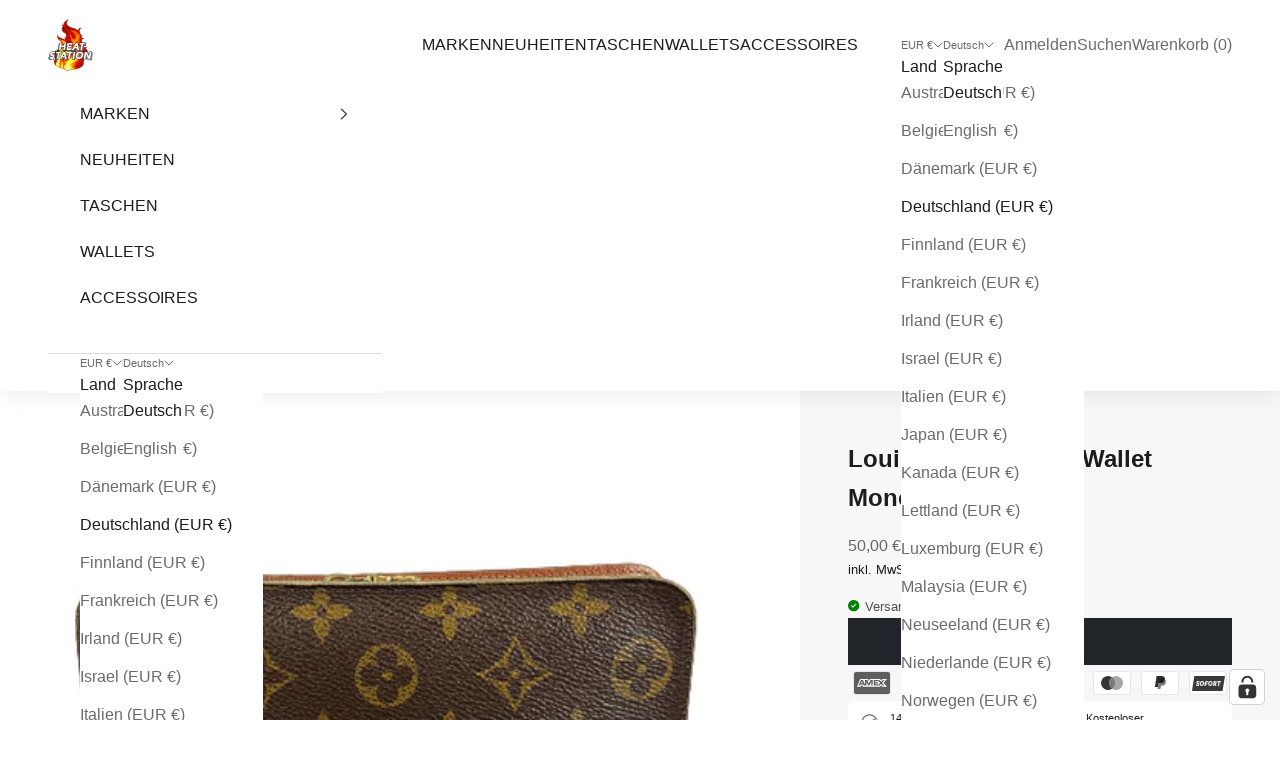

--- FILE ---
content_type: text/html; charset=utf-8
request_url: https://heat-station.com/products/louis-vuitton-zippy-wallet-monogram-canvas-4
body_size: 47994
content:
<!doctype html>

<html class="no-js" lang="de" dir="ltr">
  <head>
    <meta charset="utf-8">
    <meta name="viewport" content="width=device-width, initial-scale=1.0, height=device-height, minimum-scale=1.0, maximum-scale=5.0">

    <title>Louis Vuitton Zippy Wallet Monogram Canvas</title><meta name="description" content="Louis Vuitton Zippy Wallet Monogram Canvas timeless popular model retails for 630€ Has pockets for bills / notes, cards &amp;amp; coins (as pictured) Datecode: TH0040 = made in France, April 2000 condition as pictured (in very nice condition for its age, but zipper is not working, can be repaired by a professional)"><link rel="canonical" href="https://heat-station.com/products/louis-vuitton-zippy-wallet-monogram-canvas-4"><link rel="shortcut icon" href="//heat-station.com/cdn/shop/files/Verkleinert_heatstation_Logo_c6ad6293-7db8-4ddb-b204-27e706b8830c.png?v=1716383636&width=96">
      <link rel="apple-touch-icon" href="//heat-station.com/cdn/shop/files/Verkleinert_heatstation_Logo_c6ad6293-7db8-4ddb-b204-27e706b8830c.png?v=1716383636&width=180"><link rel="preconnect" href="https://fonts.shopifycdn.com" crossorigin><link rel="preload" href="//heat-station.com/cdn/fonts/poppins/poppins_n6.aa29d4918bc243723d56b59572e18228ed0786f6.woff2" as="font" type="font/woff2" crossorigin><meta property="og:type" content="product">
  <meta property="og:title" content="Louis Vuitton Zippy Wallet Monogram Canvas">
  <meta property="product:price:amount" content="50,00">
  <meta property="product:price:currency" content="EUR"><meta property="og:image" content="http://heat-station.com/cdn/shop/products/IMG_8130-removebg-preview.png?v=1680696738&width=2048">
  <meta property="og:image:secure_url" content="https://heat-station.com/cdn/shop/products/IMG_8130-removebg-preview.png?v=1680696738&width=2048">
  <meta property="og:image:width" content="577">
  <meta property="og:image:height" content="433"><meta property="og:description" content="Louis Vuitton Zippy Wallet Monogram Canvas timeless popular model retails for 630€ Has pockets for bills / notes, cards &amp;amp; coins (as pictured) Datecode: TH0040 = made in France, April 2000 condition as pictured (in very nice condition for its age, but zipper is not working, can be repaired by a professional)"><meta property="og:url" content="https://heat-station.com/products/louis-vuitton-zippy-wallet-monogram-canvas-4">
<meta property="og:site_name" content="heatstation"><meta name="twitter:card" content="summary"><meta name="twitter:title" content="Louis Vuitton Zippy Wallet Monogram Canvas">
  <meta name="twitter:description" content="
Louis Vuitton Zippy Wallet Monogram Canvas

timeless popular model

retails for 630€

Has pockets for bills / notes, cards &amp;amp; coins (as pictured)
Datecode: TH0040 = made in France, April 2000
condition as pictured (in very nice condition for its age, but zipper is not working, can be repaired by a professional)
"><meta name="twitter:image" content="https://heat-station.com/cdn/shop/products/IMG_8130-removebg-preview.png?crop=center&height=1200&v=1680696738&width=1200">
  <meta name="twitter:image:alt" content="">
  <script async crossorigin fetchpriority="high" src="/cdn/shopifycloud/importmap-polyfill/es-modules-shim.2.4.0.js"></script>
<script type="application/ld+json">
  {
    "@context": "https://schema.org",
    "@type": "Product",
    "productID": 8216629412106,
    "offers": [{
          "@type": "Offer",
          "name": "Louis Vuitton Zippy Wallet Monogram Canvas",
          "availability":"https://schema.org/OutOfStock",
          "price": 50.0,
          "priceCurrency": "EUR",
          "priceValidUntil": "2026-02-01","sku": "LV20230334","hasMerchantReturnPolicy": {
              "merchantReturnLink": "https:\/\/heat-station.com\/policies\/refund-policy"
            },"shippingDetails": {
              "shippingSettingsLink": "https:\/\/heat-station.com\/policies\/shipping-policy"
            },"url": "https://heat-station.com/products/louis-vuitton-zippy-wallet-monogram-canvas-4?variant=44483549462794"
        }
],"brand": {
      "@type": "Brand",
      "name": "Louis Vuitton"
    },
    "name": "Louis Vuitton Zippy Wallet Monogram Canvas",
    "description": "\nLouis Vuitton Zippy Wallet Monogram Canvas\n\ntimeless popular model\n\nretails for 630€\n\nHas pockets for bills \/ notes, cards \u0026amp; coins (as pictured)\nDatecode: TH0040 = made in France, April 2000\ncondition as pictured (in very nice condition for its age, but zipper is not working, can be repaired by a professional)\n",
    "category": "",
    "url": "https://heat-station.com/products/louis-vuitton-zippy-wallet-monogram-canvas-4",
    "sku": "LV20230334","weight": {
      "@type": "QuantitativeValue",
      "unitCode": "kg",
      "value": 0.0
      },"image": {
      "@type": "ImageObject",
      "url": "https://heat-station.com/cdn/shop/products/IMG_8130-removebg-preview.png?v=1680696738&width=1024",
      "image": "https://heat-station.com/cdn/shop/products/IMG_8130-removebg-preview.png?v=1680696738&width=1024",
      "name": "",
      "width": "1024",
      "height": "1024"
    }
  }
  </script>



  <script type="application/ld+json">
  {
    "@context": "https://schema.org",
    "@type": "BreadcrumbList",
  "itemListElement": [{
      "@type": "ListItem",
      "position": 1,
      "name": "Home",
      "item": "https://heat-station.com"
    },{
          "@type": "ListItem",
          "position": 2,
          "name": "Louis Vuitton Zippy Wallet Monogram Canvas",
          "item": "https://heat-station.com/products/louis-vuitton-zippy-wallet-monogram-canvas-4"
        }]
  }
  </script>

<style>/* Typography (heading) */
  @font-face {
  font-family: Poppins;
  font-weight: 600;
  font-style: normal;
  font-display: fallback;
  src: url("//heat-station.com/cdn/fonts/poppins/poppins_n6.aa29d4918bc243723d56b59572e18228ed0786f6.woff2") format("woff2"),
       url("//heat-station.com/cdn/fonts/poppins/poppins_n6.5f815d845fe073750885d5b7e619ee00e8111208.woff") format("woff");
}

@font-face {
  font-family: Poppins;
  font-weight: 600;
  font-style: italic;
  font-display: fallback;
  src: url("//heat-station.com/cdn/fonts/poppins/poppins_i6.bb8044d6203f492888d626dafda3c2999253e8e9.woff2") format("woff2"),
       url("//heat-station.com/cdn/fonts/poppins/poppins_i6.e233dec1a61b1e7dead9f920159eda42280a02c3.woff") format("woff");
}

/* Typography (body) */
  



:root {
    /* Container */
    --container-max-width: 100%;
    --container-xxs-max-width: 27.5rem; /* 440px */
    --container-xs-max-width: 42.5rem; /* 680px */
    --container-sm-max-width: 61.25rem; /* 980px */
    --container-md-max-width: 71.875rem; /* 1150px */
    --container-lg-max-width: 78.75rem; /* 1260px */
    --container-xl-max-width: 85rem; /* 1360px */
    --container-gutter: 1.25rem;

    --section-vertical-spacing: 2.5rem;
    --section-vertical-spacing-tight:2.5rem;

    --section-stack-gap:2.25rem;
    --section-stack-gap-tight:2.25rem;

    /* Form settings */
    --form-gap: 1.25rem; /* Gap between fieldset and submit button */
    --fieldset-gap: 1rem; /* Gap between each form input within a fieldset */
    --form-control-gap: 0.625rem; /* Gap between input and label (ignored for floating label) */
    --checkbox-control-gap: 0.75rem; /* Horizontal gap between checkbox and its associated label */
    --input-padding-block: 0.65rem; /* Vertical padding for input, textarea and native select */
    --input-padding-inline: 0.8rem; /* Horizontal padding for input, textarea and native select */
    --checkbox-size: 0.875rem; /* Size (width and height) for checkbox */

    /* Other sizes */
    --sticky-area-height: calc(var(--announcement-bar-is-sticky, 0) * var(--announcement-bar-height, 0px) + var(--header-is-sticky, 0) * var(--header-is-visible, 1) * var(--header-height, 0px));

    /* RTL support */
    --transform-logical-flip: 1;
    --transform-origin-start: left;
    --transform-origin-end: right;

    /**
     * ---------------------------------------------------------------------
     * TYPOGRAPHY
     * ---------------------------------------------------------------------
     */

    /* Font properties */
    --heading-font-family: Poppins, sans-serif;
    --heading-font-weight: 600;
    --heading-font-style: normal;
    --heading-text-transform: normal;
    --heading-letter-spacing: 0.0em;
    --text-font-family: Helvetica, Arial, sans-serif;
    --text-font-weight: 400;
    --text-font-style: normal;
    --text-letter-spacing: 0.0em;
    --button-font: var(--text-font-style) var(--text-font-weight) var(--text-sm) / 1.65 var(--text-font-family);
    --button-text-transform: normal;
    --button-letter-spacing: 0.0em;

    /* Font sizes */--text-heading-size-factor: 1;
    --text-h1: max(0.6875rem, clamp(1.375rem, 1.146341463414634rem + 0.975609756097561vw, 2rem) * var(--text-heading-size-factor));
    --text-h2: max(0.6875rem, clamp(1.25rem, 1.0670731707317074rem + 0.7804878048780488vw, 1.75rem) * var(--text-heading-size-factor));
    --text-h3: max(0.6875rem, clamp(1.125rem, 1.0335365853658536rem + 0.3902439024390244vw, 1.375rem) * var(--text-heading-size-factor));
    --text-h4: max(0.6875rem, clamp(1rem, 0.9542682926829268rem + 0.1951219512195122vw, 1.125rem) * var(--text-heading-size-factor));
    --text-h5: calc(0.875rem * var(--text-heading-size-factor));
    --text-h6: calc(0.75rem * var(--text-heading-size-factor));

    --text-xs: 0.75rem;
    --text-sm: 0.8125rem;
    --text-base: 0.875rem;
    --text-lg: 1.0rem;
    --text-xl: 1.25rem;

    /* Rounded variables (used for border radius) */
    --rounded-full: 9999px;
    --button-border-radius: 0.0rem;
    --input-border-radius: 0.0rem;

    /* Box shadow */
    --shadow-sm: 0 2px 8px rgb(0 0 0 / 0.05);
    --shadow: 0 5px 15px rgb(0 0 0 / 0.05);
    --shadow-md: 0 5px 30px rgb(0 0 0 / 0.05);
    --shadow-block: px px px rgb(var(--text-primary) / 0.0);

    /**
     * ---------------------------------------------------------------------
     * OTHER
     * ---------------------------------------------------------------------
     */

    --checkmark-svg-url: url(//heat-station.com/cdn/shop/t/5/assets/checkmark.svg?v=77552481021870063511716016409);
    --cursor-zoom-in-svg-url: url(//heat-station.com/cdn/shop/t/5/assets/cursor-zoom-in.svg?v=112480252220988712521716213470);
  }

  [dir="rtl"]:root {
    /* RTL support */
    --transform-logical-flip: -1;
    --transform-origin-start: right;
    --transform-origin-end: left;
  }

  @media screen and (min-width: 700px) {
    :root {
      /* Typography (font size) */
      --text-xs: 0.875rem;
      --text-sm: 0.9375rem;
      --text-base: 1.0rem;
      --text-lg: 1.125rem;
      --text-xl: 1.375rem;

      /* Spacing settings */
      --container-gutter: 2rem;
    }
  }

  @media screen and (min-width: 1000px) {
    :root {
      /* Spacing settings */
      --container-gutter: 3rem;

      --section-vertical-spacing: 4rem;
      --section-vertical-spacing-tight: 4rem;

      --section-stack-gap:3rem;
      --section-stack-gap-tight:3rem;
    }
  }:root {/* Overlay used for modal */
    --page-overlay: 0 0 0 / 0.4;

    /* We use the first scheme background as default */
    --page-background: ;

    /* Product colors */
    --on-sale-text: 227 44 43;
    --on-sale-badge-background: 227 44 43;
    --on-sale-badge-text: 255 255 255;
    --sold-out-badge-background: 239 239 239;
    --sold-out-badge-text: 0 0 0 / 0.65;
    --custom-badge-background: 28 28 28;
    --custom-badge-text: 255 255 255;
    --star-color: 28 28 28;

    /* Status colors */
    --success-background: 212 227 203;
    --success-text: 48 122 7;
    --warning-background: 253 241 224;
    --warning-text: 237 138 0;
    --error-background: 243 204 204;
    --error-text: 203 43 43;
  }.color-scheme--scheme-1 {
      /* Color settings */--accent: 33 37 41;
      --text-color: 28 28 28;
      --background: 255 255 255 / 1.0;
      --background-without-opacity: 255 255 255;
      --background-gradient: ;--border-color: 221 221 221;/* Button colors */
      --button-background: 33 37 41;
      --button-text-color: 255 255 255;

      /* Circled buttons */
      --circle-button-background: 255 255 255;
      --circle-button-text-color: 28 28 28;
    }.shopify-section:has(.section-spacing.color-scheme--bg-54922f2e920ba8346f6dc0fba343d673) + .shopify-section:has(.section-spacing.color-scheme--bg-54922f2e920ba8346f6dc0fba343d673:not(.bordered-section)) .section-spacing {
      padding-block-start: 0;
    }.color-scheme--scheme-2 {
      /* Color settings */--accent: 33 37 41;
      --text-color: 28 28 28;
      --background: 255 255 255 / 1.0;
      --background-without-opacity: 255 255 255;
      --background-gradient: ;--border-color: 221 221 221;/* Button colors */
      --button-background: 33 37 41;
      --button-text-color: 255 255 255;

      /* Circled buttons */
      --circle-button-background: 255 255 255;
      --circle-button-text-color: 28 28 28;
    }.shopify-section:has(.section-spacing.color-scheme--bg-54922f2e920ba8346f6dc0fba343d673) + .shopify-section:has(.section-spacing.color-scheme--bg-54922f2e920ba8346f6dc0fba343d673:not(.bordered-section)) .section-spacing {
      padding-block-start: 0;
    }.color-scheme--scheme-3 {
      /* Color settings */--accent: 28 28 28;
      --text-color: 28 28 28;
      --background: 247 241 236 / 1.0;
      --background-without-opacity: 247 241 236;
      --background-gradient: linear-gradient(180deg, rgba(247, 241, 236, 1) 66%, rgba(255, 255, 255, 1) 100%);--border-color: 28 28 28 / 0.15;/* Button colors */
      --button-background: 28 28 28;
      --button-text-color: 255 255 255;

      /* Circled buttons */
      --circle-button-background: 255 255 255;
      --circle-button-text-color: 28 28 28;
    }.shopify-section:has(.section-spacing.color-scheme--bg-35b5ed8c0e6cd2639c33a2af8961ece6) + .shopify-section:has(.section-spacing.color-scheme--bg-35b5ed8c0e6cd2639c33a2af8961ece6:not(.bordered-section)) .section-spacing {
      padding-block-start: 0;
    }.color-scheme--scheme-4 {
      /* Color settings */--accent: 28 28 28;
      --text-color: 28 28 28;
      --background: 247 241 236 / 1.0;
      --background-without-opacity: 247 241 236;
      --background-gradient: ;--border-color: 214 209 205;/* Button colors */
      --button-background: 28 28 28;
      --button-text-color: 255 255 255;

      /* Circled buttons */
      --circle-button-background: 255 255 255;
      --circle-button-text-color: 28 28 28;
    }.shopify-section:has(.section-spacing.color-scheme--bg-35faf5b74bcfb6e652dcca98728a6695) + .shopify-section:has(.section-spacing.color-scheme--bg-35faf5b74bcfb6e652dcca98728a6695:not(.bordered-section)) .section-spacing {
      padding-block-start: 0;
    }.color-scheme--scheme-d13fc3e4-4b2a-437a-96dd-065639fdb126 {
      /* Color settings */--accent: 33 37 41;
      --text-color: 247 241 236;
      --background: 33 37 41 / 1.0;
      --background-without-opacity: 33 37 41;
      --background-gradient: ;--border-color: 65 68 70;/* Button colors */
      --button-background: 33 37 41;
      --button-text-color: 255 255 255;

      /* Circled buttons */
      --circle-button-background: 255 255 255;
      --circle-button-text-color: 28 28 28;
    }.shopify-section:has(.section-spacing.color-scheme--bg-4c09b1acb733991f7276403e8f52d0a3) + .shopify-section:has(.section-spacing.color-scheme--bg-4c09b1acb733991f7276403e8f52d0a3:not(.bordered-section)) .section-spacing {
      padding-block-start: 0;
    }.color-scheme--dialog {
      /* Color settings */--accent: 33 37 41;
      --text-color: 28 28 28;
      --background: 255 255 255 / 1.0;
      --background-without-opacity: 255 255 255;
      --background-gradient: ;--border-color: 221 221 221;/* Button colors */
      --button-background: 33 37 41;
      --button-text-color: 255 255 255;

      /* Circled buttons */
      --circle-button-background: 255 255 255;
      --circle-button-text-color: 28 28 28;
    }
</style><script>
  document.documentElement.classList.replace('no-js', 'js');

  // This allows to expose several variables to the global scope, to be used in scripts
  window.themeVariables = {
    settings: {
      showPageTransition: true,
      pageType: "product",
      moneyFormat: "{{amount_with_comma_separator}} €",
      moneyWithCurrencyFormat: "{{amount_with_comma_separator}} €",
      currencyCodeEnabled: false,
      cartType: "drawer",
      staggerMenuApparition: true
    },

    strings: {
      addToCartButton: "In den Warenkorb \u0026lt;span style=\u0026quot;color: red\u0026quot;\u0026gt;Letztes piece\u0026lt;\/span\u0026gt;",
      soldOutButton: "Ausverkauft",
      preOrderButton: "Vorbestellen",
      unavailableButton: "Nicht verfügbar",
      addedToCart: "Zum Warenkorb hinzugefügt!",
      closeGallery: "Galerie schließen",
      zoomGallery: "Bild vergrößern",
      errorGallery: "Bild kann nicht geladen werden",
      soldOutBadge: "Ausverkauft",
      discountBadge: "Spare @@",
      sku: "SKU:",
      shippingEstimatorNoResults: "Tut uns leid, aber wir verschicken leider nicht an deine Adresse.",
      shippingEstimatorOneResult: "Für deine Adresse gibt es einen Versandtarif:",
      shippingEstimatorMultipleResults: "Für deine Adresse gibt es mehrere Versandtarife:",
      shippingEstimatorError: "Beim Berechnen der Versandkosten ist ein Fehler aufgetreten:",
      next: "Vor",
      previous: "Zurück"
    },

    mediaQueries: {
      'sm': 'screen and (min-width: 700px)',
      'md': 'screen and (min-width: 1000px)',
      'lg': 'screen and (min-width: 1150px)',
      'xl': 'screen and (min-width: 1400px)',
      '2xl': 'screen and (min-width: 1600px)',
      'sm-max': 'screen and (max-width: 699px)',
      'md-max': 'screen and (max-width: 999px)',
      'lg-max': 'screen and (max-width: 1149px)',
      'xl-max': 'screen and (max-width: 1399px)',
      '2xl-max': 'screen and (max-width: 1599px)',
      'motion-safe': '(prefers-reduced-motion: no-preference)',
      'motion-reduce': '(prefers-reduced-motion: reduce)',
      'supports-hover': 'screen and (pointer: fine)',
      'supports-touch': 'screen and (hover: none)'
    }
  };window.addEventListener('pageshow', async (event) => {
      const isReloaded = (window.performance.navigation && window.performance.navigation.type === 1) || window.performance.getEntriesByType('navigation').map((nav) => nav.type).includes('reload');

      if (window.matchMedia('(prefers-reduced-motion: no-preference)').matches && !event.persisted && !isReloaded && document.referrer.includes(location.host)) {
        await document.body.animate({opacity: [0, 1]}, {duration: 200}).finished;
      }

      document.body.style.setProperty('opacity', '1');
    });</script><script>
      if (!(HTMLScriptElement.supports && HTMLScriptElement.supports('importmap'))) {
        const importMapPolyfill = document.createElement('script');
        importMapPolyfill.async = true;
        importMapPolyfill.src = "//heat-station.com/cdn/shop/t/5/assets/es-module-shims.min.js?v=163628956881225179081716016409";

        document.head.appendChild(importMapPolyfill);
      }
    </script>

    <script type="importmap">{
        "imports": {
          "vendor": "//heat-station.com/cdn/shop/t/5/assets/vendor.min.js?v=55120211853256353121716016409",
          "theme": "//heat-station.com/cdn/shop/t/5/assets/theme.js?v=58323117475933615501717974757",
          "photoswipe": "//heat-station.com/cdn/shop/t/5/assets/photoswipe.min.js?v=20290624223189769891716016409"
        }
      }
    </script>

    <script type="module" src="//heat-station.com/cdn/shop/t/5/assets/vendor.min.js?v=55120211853256353121716016409"></script>
    <script type="module" src="//heat-station.com/cdn/shop/t/5/assets/theme.js?v=58323117475933615501717974757"></script>

    <script>window.performance && window.performance.mark && window.performance.mark('shopify.content_for_header.start');</script><meta id="shopify-digital-wallet" name="shopify-digital-wallet" content="/64983105802/digital_wallets/dialog">
<meta name="shopify-checkout-api-token" content="3a01249f2bd59dc16b5b0aa157ef2c53">
<meta id="in-context-paypal-metadata" data-shop-id="64983105802" data-venmo-supported="false" data-environment="production" data-locale="de_DE" data-paypal-v4="true" data-currency="EUR">
<link rel="alternate" hreflang="x-default" href="https://heat-station.com/products/louis-vuitton-zippy-wallet-monogram-canvas-4">
<link rel="alternate" hreflang="de" href="https://heat-station.com/products/louis-vuitton-zippy-wallet-monogram-canvas-4">
<link rel="alternate" hreflang="en" href="https://heat-station.com/en/products/louis-vuitton-zippy-wallet-monogram-canvas-4">
<link rel="alternate" type="application/json+oembed" href="https://heat-station.com/products/louis-vuitton-zippy-wallet-monogram-canvas-4.oembed">
<script async="async" src="/checkouts/internal/preloads.js?locale=de-DE"></script>
<link rel="preconnect" href="https://shop.app" crossorigin="anonymous">
<script async="async" src="https://shop.app/checkouts/internal/preloads.js?locale=de-DE&shop_id=64983105802" crossorigin="anonymous"></script>
<script id="apple-pay-shop-capabilities" type="application/json">{"shopId":64983105802,"countryCode":"DE","currencyCode":"EUR","merchantCapabilities":["supports3DS"],"merchantId":"gid:\/\/shopify\/Shop\/64983105802","merchantName":"heatstation","requiredBillingContactFields":["postalAddress","email"],"requiredShippingContactFields":["postalAddress","email"],"shippingType":"shipping","supportedNetworks":["visa","maestro","masterCard","amex"],"total":{"type":"pending","label":"heatstation","amount":"1.00"},"shopifyPaymentsEnabled":true,"supportsSubscriptions":true}</script>
<script id="shopify-features" type="application/json">{"accessToken":"3a01249f2bd59dc16b5b0aa157ef2c53","betas":["rich-media-storefront-analytics"],"domain":"heat-station.com","predictiveSearch":true,"shopId":64983105802,"locale":"de"}</script>
<script>var Shopify = Shopify || {};
Shopify.shop = "heatstation-1.myshopify.com";
Shopify.locale = "de";
Shopify.currency = {"active":"EUR","rate":"1.0"};
Shopify.country = "DE";
Shopify.theme = {"name":"Prestige Theme edited by FLOOW-Media","id":152936612106,"schema_name":"Prestige","schema_version":"9.3.0","theme_store_id":855,"role":"main"};
Shopify.theme.handle = "null";
Shopify.theme.style = {"id":null,"handle":null};
Shopify.cdnHost = "heat-station.com/cdn";
Shopify.routes = Shopify.routes || {};
Shopify.routes.root = "/";</script>
<script type="module">!function(o){(o.Shopify=o.Shopify||{}).modules=!0}(window);</script>
<script>!function(o){function n(){var o=[];function n(){o.push(Array.prototype.slice.apply(arguments))}return n.q=o,n}var t=o.Shopify=o.Shopify||{};t.loadFeatures=n(),t.autoloadFeatures=n()}(window);</script>
<script>
  window.ShopifyPay = window.ShopifyPay || {};
  window.ShopifyPay.apiHost = "shop.app\/pay";
  window.ShopifyPay.redirectState = null;
</script>
<script id="shop-js-analytics" type="application/json">{"pageType":"product"}</script>
<script defer="defer" async type="module" src="//heat-station.com/cdn/shopifycloud/shop-js/modules/v2/client.init-shop-cart-sync_e98Ab_XN.de.esm.js"></script>
<script defer="defer" async type="module" src="//heat-station.com/cdn/shopifycloud/shop-js/modules/v2/chunk.common_Pcw9EP95.esm.js"></script>
<script defer="defer" async type="module" src="//heat-station.com/cdn/shopifycloud/shop-js/modules/v2/chunk.modal_CzmY4ZhL.esm.js"></script>
<script type="module">
  await import("//heat-station.com/cdn/shopifycloud/shop-js/modules/v2/client.init-shop-cart-sync_e98Ab_XN.de.esm.js");
await import("//heat-station.com/cdn/shopifycloud/shop-js/modules/v2/chunk.common_Pcw9EP95.esm.js");
await import("//heat-station.com/cdn/shopifycloud/shop-js/modules/v2/chunk.modal_CzmY4ZhL.esm.js");

  window.Shopify.SignInWithShop?.initShopCartSync?.({"fedCMEnabled":true,"windoidEnabled":true});

</script>
<script>
  window.Shopify = window.Shopify || {};
  if (!window.Shopify.featureAssets) window.Shopify.featureAssets = {};
  window.Shopify.featureAssets['shop-js'] = {"shop-cart-sync":["modules/v2/client.shop-cart-sync_DazCVyJ3.de.esm.js","modules/v2/chunk.common_Pcw9EP95.esm.js","modules/v2/chunk.modal_CzmY4ZhL.esm.js"],"init-fed-cm":["modules/v2/client.init-fed-cm_D0AulfmK.de.esm.js","modules/v2/chunk.common_Pcw9EP95.esm.js","modules/v2/chunk.modal_CzmY4ZhL.esm.js"],"shop-cash-offers":["modules/v2/client.shop-cash-offers_BISyWFEA.de.esm.js","modules/v2/chunk.common_Pcw9EP95.esm.js","modules/v2/chunk.modal_CzmY4ZhL.esm.js"],"shop-login-button":["modules/v2/client.shop-login-button_D_c1vx_E.de.esm.js","modules/v2/chunk.common_Pcw9EP95.esm.js","modules/v2/chunk.modal_CzmY4ZhL.esm.js"],"pay-button":["modules/v2/client.pay-button_CHADzJ4g.de.esm.js","modules/v2/chunk.common_Pcw9EP95.esm.js","modules/v2/chunk.modal_CzmY4ZhL.esm.js"],"shop-button":["modules/v2/client.shop-button_CQnD2U3v.de.esm.js","modules/v2/chunk.common_Pcw9EP95.esm.js","modules/v2/chunk.modal_CzmY4ZhL.esm.js"],"avatar":["modules/v2/client.avatar_BTnouDA3.de.esm.js"],"init-windoid":["modules/v2/client.init-windoid_CmA0-hrC.de.esm.js","modules/v2/chunk.common_Pcw9EP95.esm.js","modules/v2/chunk.modal_CzmY4ZhL.esm.js"],"init-shop-for-new-customer-accounts":["modules/v2/client.init-shop-for-new-customer-accounts_BCzC_Mib.de.esm.js","modules/v2/client.shop-login-button_D_c1vx_E.de.esm.js","modules/v2/chunk.common_Pcw9EP95.esm.js","modules/v2/chunk.modal_CzmY4ZhL.esm.js"],"init-shop-email-lookup-coordinator":["modules/v2/client.init-shop-email-lookup-coordinator_DYzOit4u.de.esm.js","modules/v2/chunk.common_Pcw9EP95.esm.js","modules/v2/chunk.modal_CzmY4ZhL.esm.js"],"init-shop-cart-sync":["modules/v2/client.init-shop-cart-sync_e98Ab_XN.de.esm.js","modules/v2/chunk.common_Pcw9EP95.esm.js","modules/v2/chunk.modal_CzmY4ZhL.esm.js"],"shop-toast-manager":["modules/v2/client.shop-toast-manager_Bc-1elH8.de.esm.js","modules/v2/chunk.common_Pcw9EP95.esm.js","modules/v2/chunk.modal_CzmY4ZhL.esm.js"],"init-customer-accounts":["modules/v2/client.init-customer-accounts_CqlRHmZs.de.esm.js","modules/v2/client.shop-login-button_D_c1vx_E.de.esm.js","modules/v2/chunk.common_Pcw9EP95.esm.js","modules/v2/chunk.modal_CzmY4ZhL.esm.js"],"init-customer-accounts-sign-up":["modules/v2/client.init-customer-accounts-sign-up_DZmBw6yB.de.esm.js","modules/v2/client.shop-login-button_D_c1vx_E.de.esm.js","modules/v2/chunk.common_Pcw9EP95.esm.js","modules/v2/chunk.modal_CzmY4ZhL.esm.js"],"shop-follow-button":["modules/v2/client.shop-follow-button_Cx-w7rSq.de.esm.js","modules/v2/chunk.common_Pcw9EP95.esm.js","modules/v2/chunk.modal_CzmY4ZhL.esm.js"],"checkout-modal":["modules/v2/client.checkout-modal_Djjmh8qM.de.esm.js","modules/v2/chunk.common_Pcw9EP95.esm.js","modules/v2/chunk.modal_CzmY4ZhL.esm.js"],"shop-login":["modules/v2/client.shop-login_DMZMgoZf.de.esm.js","modules/v2/chunk.common_Pcw9EP95.esm.js","modules/v2/chunk.modal_CzmY4ZhL.esm.js"],"lead-capture":["modules/v2/client.lead-capture_SqejaEd8.de.esm.js","modules/v2/chunk.common_Pcw9EP95.esm.js","modules/v2/chunk.modal_CzmY4ZhL.esm.js"],"payment-terms":["modules/v2/client.payment-terms_DUeEqFTJ.de.esm.js","modules/v2/chunk.common_Pcw9EP95.esm.js","modules/v2/chunk.modal_CzmY4ZhL.esm.js"]};
</script>
<script>(function() {
  var isLoaded = false;
  function asyncLoad() {
    if (isLoaded) return;
    isLoaded = true;
    var urls = ["https:\/\/gdprcdn.b-cdn.net\/js\/gdpr_cookie_consent.min.js?shop=heatstation-1.myshopify.com"];
    for (var i = 0; i < urls.length; i++) {
      var s = document.createElement('script');
      s.type = 'text/javascript';
      s.async = true;
      s.src = urls[i];
      var x = document.getElementsByTagName('script')[0];
      x.parentNode.insertBefore(s, x);
    }
  };
  if(window.attachEvent) {
    window.attachEvent('onload', asyncLoad);
  } else {
    window.addEventListener('load', asyncLoad, false);
  }
})();</script>
<script id="__st">var __st={"a":64983105802,"offset":3600,"reqid":"48cfb0b1-514d-4d93-9095-8d43ced1db4b-1769049312","pageurl":"heat-station.com\/products\/louis-vuitton-zippy-wallet-monogram-canvas-4","u":"6e0f8891952c","p":"product","rtyp":"product","rid":8216629412106};</script>
<script>window.ShopifyPaypalV4VisibilityTracking = true;</script>
<script id="captcha-bootstrap">!function(){'use strict';const t='contact',e='account',n='new_comment',o=[[t,t],['blogs',n],['comments',n],[t,'customer']],c=[[e,'customer_login'],[e,'guest_login'],[e,'recover_customer_password'],[e,'create_customer']],r=t=>t.map((([t,e])=>`form[action*='/${t}']:not([data-nocaptcha='true']) input[name='form_type'][value='${e}']`)).join(','),a=t=>()=>t?[...document.querySelectorAll(t)].map((t=>t.form)):[];function s(){const t=[...o],e=r(t);return a(e)}const i='password',u='form_key',d=['recaptcha-v3-token','g-recaptcha-response','h-captcha-response',i],f=()=>{try{return window.sessionStorage}catch{return}},m='__shopify_v',_=t=>t.elements[u];function p(t,e,n=!1){try{const o=window.sessionStorage,c=JSON.parse(o.getItem(e)),{data:r}=function(t){const{data:e,action:n}=t;return t[m]||n?{data:e,action:n}:{data:t,action:n}}(c);for(const[e,n]of Object.entries(r))t.elements[e]&&(t.elements[e].value=n);n&&o.removeItem(e)}catch(o){console.error('form repopulation failed',{error:o})}}const l='form_type',E='cptcha';function T(t){t.dataset[E]=!0}const w=window,h=w.document,L='Shopify',v='ce_forms',y='captcha';let A=!1;((t,e)=>{const n=(g='f06e6c50-85a8-45c8-87d0-21a2b65856fe',I='https://cdn.shopify.com/shopifycloud/storefront-forms-hcaptcha/ce_storefront_forms_captcha_hcaptcha.v1.5.2.iife.js',D={infoText:'Durch hCaptcha geschützt',privacyText:'Datenschutz',termsText:'Allgemeine Geschäftsbedingungen'},(t,e,n)=>{const o=w[L][v],c=o.bindForm;if(c)return c(t,g,e,D).then(n);var r;o.q.push([[t,g,e,D],n]),r=I,A||(h.body.append(Object.assign(h.createElement('script'),{id:'captcha-provider',async:!0,src:r})),A=!0)});var g,I,D;w[L]=w[L]||{},w[L][v]=w[L][v]||{},w[L][v].q=[],w[L][y]=w[L][y]||{},w[L][y].protect=function(t,e){n(t,void 0,e),T(t)},Object.freeze(w[L][y]),function(t,e,n,w,h,L){const[v,y,A,g]=function(t,e,n){const i=e?o:[],u=t?c:[],d=[...i,...u],f=r(d),m=r(i),_=r(d.filter((([t,e])=>n.includes(e))));return[a(f),a(m),a(_),s()]}(w,h,L),I=t=>{const e=t.target;return e instanceof HTMLFormElement?e:e&&e.form},D=t=>v().includes(t);t.addEventListener('submit',(t=>{const e=I(t);if(!e)return;const n=D(e)&&!e.dataset.hcaptchaBound&&!e.dataset.recaptchaBound,o=_(e),c=g().includes(e)&&(!o||!o.value);(n||c)&&t.preventDefault(),c&&!n&&(function(t){try{if(!f())return;!function(t){const e=f();if(!e)return;const n=_(t);if(!n)return;const o=n.value;o&&e.removeItem(o)}(t);const e=Array.from(Array(32),(()=>Math.random().toString(36)[2])).join('');!function(t,e){_(t)||t.append(Object.assign(document.createElement('input'),{type:'hidden',name:u})),t.elements[u].value=e}(t,e),function(t,e){const n=f();if(!n)return;const o=[...t.querySelectorAll(`input[type='${i}']`)].map((({name:t})=>t)),c=[...d,...o],r={};for(const[a,s]of new FormData(t).entries())c.includes(a)||(r[a]=s);n.setItem(e,JSON.stringify({[m]:1,action:t.action,data:r}))}(t,e)}catch(e){console.error('failed to persist form',e)}}(e),e.submit())}));const S=(t,e)=>{t&&!t.dataset[E]&&(n(t,e.some((e=>e===t))),T(t))};for(const o of['focusin','change'])t.addEventListener(o,(t=>{const e=I(t);D(e)&&S(e,y())}));const B=e.get('form_key'),M=e.get(l),P=B&&M;t.addEventListener('DOMContentLoaded',(()=>{const t=y();if(P)for(const e of t)e.elements[l].value===M&&p(e,B);[...new Set([...A(),...v().filter((t=>'true'===t.dataset.shopifyCaptcha))])].forEach((e=>S(e,t)))}))}(h,new URLSearchParams(w.location.search),n,t,e,['guest_login'])})(!0,!0)}();</script>
<script integrity="sha256-4kQ18oKyAcykRKYeNunJcIwy7WH5gtpwJnB7kiuLZ1E=" data-source-attribution="shopify.loadfeatures" defer="defer" src="//heat-station.com/cdn/shopifycloud/storefront/assets/storefront/load_feature-a0a9edcb.js" crossorigin="anonymous"></script>
<script crossorigin="anonymous" defer="defer" src="//heat-station.com/cdn/shopifycloud/storefront/assets/shopify_pay/storefront-65b4c6d7.js?v=20250812"></script>
<script data-source-attribution="shopify.dynamic_checkout.dynamic.init">var Shopify=Shopify||{};Shopify.PaymentButton=Shopify.PaymentButton||{isStorefrontPortableWallets:!0,init:function(){window.Shopify.PaymentButton.init=function(){};var t=document.createElement("script");t.src="https://heat-station.com/cdn/shopifycloud/portable-wallets/latest/portable-wallets.de.js",t.type="module",document.head.appendChild(t)}};
</script>
<script data-source-attribution="shopify.dynamic_checkout.buyer_consent">
  function portableWalletsHideBuyerConsent(e){var t=document.getElementById("shopify-buyer-consent"),n=document.getElementById("shopify-subscription-policy-button");t&&n&&(t.classList.add("hidden"),t.setAttribute("aria-hidden","true"),n.removeEventListener("click",e))}function portableWalletsShowBuyerConsent(e){var t=document.getElementById("shopify-buyer-consent"),n=document.getElementById("shopify-subscription-policy-button");t&&n&&(t.classList.remove("hidden"),t.removeAttribute("aria-hidden"),n.addEventListener("click",e))}window.Shopify?.PaymentButton&&(window.Shopify.PaymentButton.hideBuyerConsent=portableWalletsHideBuyerConsent,window.Shopify.PaymentButton.showBuyerConsent=portableWalletsShowBuyerConsent);
</script>
<script>
  function portableWalletsCleanup(e){e&&e.src&&console.error("Failed to load portable wallets script "+e.src);var t=document.querySelectorAll("shopify-accelerated-checkout .shopify-payment-button__skeleton, shopify-accelerated-checkout-cart .wallet-cart-button__skeleton"),e=document.getElementById("shopify-buyer-consent");for(let e=0;e<t.length;e++)t[e].remove();e&&e.remove()}function portableWalletsNotLoadedAsModule(e){e instanceof ErrorEvent&&"string"==typeof e.message&&e.message.includes("import.meta")&&"string"==typeof e.filename&&e.filename.includes("portable-wallets")&&(window.removeEventListener("error",portableWalletsNotLoadedAsModule),window.Shopify.PaymentButton.failedToLoad=e,"loading"===document.readyState?document.addEventListener("DOMContentLoaded",window.Shopify.PaymentButton.init):window.Shopify.PaymentButton.init())}window.addEventListener("error",portableWalletsNotLoadedAsModule);
</script>

<script type="module" src="https://heat-station.com/cdn/shopifycloud/portable-wallets/latest/portable-wallets.de.js" onError="portableWalletsCleanup(this)" crossorigin="anonymous"></script>
<script nomodule>
  document.addEventListener("DOMContentLoaded", portableWalletsCleanup);
</script>

<link id="shopify-accelerated-checkout-styles" rel="stylesheet" media="screen" href="https://heat-station.com/cdn/shopifycloud/portable-wallets/latest/accelerated-checkout-backwards-compat.css" crossorigin="anonymous">
<style id="shopify-accelerated-checkout-cart">
        #shopify-buyer-consent {
  margin-top: 1em;
  display: inline-block;
  width: 100%;
}

#shopify-buyer-consent.hidden {
  display: none;
}

#shopify-subscription-policy-button {
  background: none;
  border: none;
  padding: 0;
  text-decoration: underline;
  font-size: inherit;
  cursor: pointer;
}

#shopify-subscription-policy-button::before {
  box-shadow: none;
}

      </style>

<script>window.performance && window.performance.mark && window.performance.mark('shopify.content_for_header.end');</script>
<link href="//heat-station.com/cdn/shop/t/5/assets/theme.css?v=181626034834854391091734337733" rel="stylesheet" type="text/css" media="all" /><link rel="stylesheet" href="https://cdn.jsdelivr.net/npm/swiper@11/swiper-bundle.min.css"/>
<script src="https://cdn.jsdelivr.net/npm/swiper@11/swiper-bundle.min.js"></script>
    
  

<!-- BEGIN app block: shopify://apps/complianz-gdpr-cookie-consent/blocks/bc-block/e49729f0-d37d-4e24-ac65-e0e2f472ac27 -->

    
    
<link id='complianz-css' rel="stylesheet" href=https://cdn.shopify.com/extensions/019be05e-f673-7a8f-bd4e-ed0da9930f96/gdpr-legal-cookie-75/assets/complainz.css media="print" onload="this.media='all'">
    <style>
        #Compliance-iframe.Compliance-iframe-branded > div.purposes-header,
        #Compliance-iframe.Compliance-iframe-branded > div.cmplc-cmp-header,
        #purposes-container > div.purposes-header,
        #Compliance-cs-banner .Compliance-cs-brand {
            background-color: #ffffff !important;
            color: #000000!important;
        }
        #Compliance-iframe.Compliance-iframe-branded .purposes-header .cmplc-btn-cp ,
        #Compliance-iframe.Compliance-iframe-branded .purposes-header .cmplc-btn-cp:hover,
        #Compliance-iframe.Compliance-iframe-branded .purposes-header .cmplc-btn-back:hover  {
            background-color: #ffffff !important;
            opacity: 1 !important;
        }
        #Compliance-cs-banner .cmplc-toggle .cmplc-toggle-label {
            color: !important;
        }
        #Compliance-iframe.Compliance-iframe-branded .purposes-header .cmplc-btn-cp:hover,
        #Compliance-iframe.Compliance-iframe-branded .purposes-header .cmplc-btn-back:hover {
            background-color: !important;
            color: !important;
        }
        #Compliance-cs-banner #Compliance-cs-title {
            font-size: 14px !important;
        }
        #Compliance-cs-banner .Compliance-cs-content,
        #Compliance-cs-title,
        .cmplc-toggle-checkbox.granular-control-checkbox span {
            background-color: #FFFFFF !important;
            color: #0A0A0A !important;
            font-size: 14px !important;
        }
        #Compliance-cs-banner .Compliance-cs-close-btn {
            font-size: 14px !important;
            background-color: #FFFFFF !important;
        }
        #Compliance-cs-banner .Compliance-cs-opt-group {
            color: #FFFFFF !important;
        }
        #Compliance-cs-banner .Compliance-cs-opt-group button,
        .Compliance-alert button.Compliance-button-cancel {
            background-color: #FFFFFF!important;
            color: #007BBC!important;
        }
        #Compliance-cs-banner .Compliance-cs-opt-group button.Compliance-cs-accept-btn,
        #Compliance-cs-banner .Compliance-cs-opt-group button.Compliance-cs-btn-primary,
        .Compliance-alert button.Compliance-button-confirm {
            background-color: #007BBC !important;
            color: #FFFFFF !important;
        }
        #Compliance-cs-banner .Compliance-cs-opt-group button.Compliance-cs-reject-btn {
            background-color: #007BBC!important;
            color: #FFFFFF!important;
        }

        #Compliance-cs-banner .Compliance-banner-content button {
            cursor: pointer !important;
            color: currentColor !important;
            text-decoration: underline !important;
            border: none !important;
            background-color: transparent !important;
            font-size: 100% !important;
            padding: 0 !important;
        }

        #Compliance-cs-banner .Compliance-cs-opt-group button {
            border-radius: 4px !important;
            padding-block: 10px !important;
        }
        @media (min-width: 640px) {
            #Compliance-cs-banner.Compliance-cs-default-floating:not(.Compliance-cs-top):not(.Compliance-cs-center) .Compliance-cs-container, #Compliance-cs-banner.Compliance-cs-default-floating:not(.Compliance-cs-bottom):not(.Compliance-cs-center) .Compliance-cs-container, #Compliance-cs-banner.Compliance-cs-default-floating.Compliance-cs-center:not(.Compliance-cs-top):not(.Compliance-cs-bottom) .Compliance-cs-container {
                width: 560px !important;
            }
            #Compliance-cs-banner.Compliance-cs-default-floating:not(.Compliance-cs-top):not(.Compliance-cs-center) .Compliance-cs-opt-group, #Compliance-cs-banner.Compliance-cs-default-floating:not(.Compliance-cs-bottom):not(.Compliance-cs-center) .Compliance-cs-opt-group, #Compliance-cs-banner.Compliance-cs-default-floating.Compliance-cs-center:not(.Compliance-cs-top):not(.Compliance-cs-bottom) .Compliance-cs-opt-group {
                flex-direction: row !important;
            }
            #Compliance-cs-banner .Compliance-cs-opt-group button:not(:last-of-type),
            #Compliance-cs-banner .Compliance-cs-opt-group button {
                margin-right: 4px !important;
            }
            #Compliance-cs-banner .Compliance-cs-container .Compliance-cs-brand {
                position: absolute !important;
                inset-block-start: 6px;
            }
        }
        #Compliance-cs-banner.Compliance-cs-default-floating:not(.Compliance-cs-top):not(.Compliance-cs-center) .Compliance-cs-opt-group > div, #Compliance-cs-banner.Compliance-cs-default-floating:not(.Compliance-cs-bottom):not(.Compliance-cs-center) .Compliance-cs-opt-group > div, #Compliance-cs-banner.Compliance-cs-default-floating.Compliance-cs-center:not(.Compliance-cs-top):not(.Compliance-cs-bottom) .Compliance-cs-opt-group > div {
            flex-direction: row-reverse;
            width: 100% !important;
        }

        .Compliance-cs-brand-badge-outer, .Compliance-cs-brand-badge, #Compliance-cs-banner.Compliance-cs-default-floating.Compliance-cs-bottom .Compliance-cs-brand-badge-outer,
        #Compliance-cs-banner.Compliance-cs-default.Compliance-cs-bottom .Compliance-cs-brand-badge-outer,
        #Compliance-cs-banner.Compliance-cs-default:not(.Compliance-cs-left) .Compliance-cs-brand-badge-outer,
        #Compliance-cs-banner.Compliance-cs-default-floating:not(.Compliance-cs-left) .Compliance-cs-brand-badge-outer {
            display: none !important
        }

        #Compliance-cs-banner:not(.Compliance-cs-top):not(.Compliance-cs-bottom) .Compliance-cs-container.Compliance-cs-themed {
            flex-direction: row !important;
        }

        #Compliance-cs-banner #Compliance-cs-title,
        #Compliance-cs-banner #Compliance-cs-custom-title {
            justify-self: center !important;
            font-size: 14px !important;
            font-family: -apple-system,sans-serif !important;
            margin-inline: auto !important;
            width: 55% !important;
            text-align: center;
            font-weight: 600;
            visibility: unset;
        }

        @media (max-width: 640px) {
            #Compliance-cs-banner #Compliance-cs-title,
            #Compliance-cs-banner #Compliance-cs-custom-title {
                display: block;
            }
        }

        #Compliance-cs-banner .Compliance-cs-brand img {
            max-width: 110px !important;
            min-height: 32px !important;
        }
        #Compliance-cs-banner .Compliance-cs-container .Compliance-cs-brand {
            background: none !important;
            padding: 0px !important;
            margin-block-start:10px !important;
            margin-inline-start:16px !important;
        }

        #Compliance-cs-banner .Compliance-cs-opt-group button {
            padding-inline: 4px !important;
        }

    </style>
    
    
    
    

    <script type="text/javascript">
        function loadScript(src) {
            return new Promise((resolve, reject) => {
                const s = document.createElement("script");
                s.src = src;
                s.charset = "UTF-8";
                s.onload = resolve;
                s.onerror = reject;
                document.head.appendChild(s);
            });
        }

        function filterGoogleConsentModeURLs(domainsArray) {
            const googleConsentModeComplianzURls = [
                // 197, # Google Tag Manager:
                {"domain":"s.www.googletagmanager.com", "path":""},
                {"domain":"www.tagmanager.google.com", "path":""},
                {"domain":"www.googletagmanager.com", "path":""},
                {"domain":"googletagmanager.com", "path":""},
                {"domain":"tagassistant.google.com", "path":""},
                {"domain":"tagmanager.google.com", "path":""},

                // 2110, # Google Analytics 4:
                {"domain":"www.analytics.google.com", "path":""},
                {"domain":"www.google-analytics.com", "path":""},
                {"domain":"ssl.google-analytics.com", "path":""},
                {"domain":"google-analytics.com", "path":""},
                {"domain":"analytics.google.com", "path":""},
                {"domain":"region1.google-analytics.com", "path":""},
                {"domain":"region1.analytics.google.com", "path":""},
                {"domain":"*.google-analytics.com", "path":""},
                {"domain":"www.googletagmanager.com", "path":"/gtag/js?id=G"},
                {"domain":"googletagmanager.com", "path":"/gtag/js?id=UA"},
                {"domain":"www.googletagmanager.com", "path":"/gtag/js?id=UA"},
                {"domain":"googletagmanager.com", "path":"/gtag/js?id=G"},

                // 177, # Google Ads conversion tracking:
                {"domain":"googlesyndication.com", "path":""},
                {"domain":"media.admob.com", "path":""},
                {"domain":"gmodules.com", "path":""},
                {"domain":"ad.ytsa.net", "path":""},
                {"domain":"dartmotif.net", "path":""},
                {"domain":"dmtry.com", "path":""},
                {"domain":"go.channelintelligence.com", "path":""},
                {"domain":"googleusercontent.com", "path":""},
                {"domain":"googlevideo.com", "path":""},
                {"domain":"gvt1.com", "path":""},
                {"domain":"links.channelintelligence.com", "path":""},
                {"domain":"obrasilinteirojoga.com.br", "path":""},
                {"domain":"pcdn.tcgmsrv.net", "path":""},
                {"domain":"rdr.tag.channelintelligence.com", "path":""},
                {"domain":"static.googleadsserving.cn", "path":""},
                {"domain":"studioapi.doubleclick.com", "path":""},
                {"domain":"teracent.net", "path":""},
                {"domain":"ttwbs.channelintelligence.com", "path":""},
                {"domain":"wtb.channelintelligence.com", "path":""},
                {"domain":"youknowbest.com", "path":""},
                {"domain":"doubleclick.net", "path":""},
                {"domain":"redirector.gvt1.com", "path":""},

                //116, # Google Ads Remarketing
                {"domain":"googlesyndication.com", "path":""},
                {"domain":"media.admob.com", "path":""},
                {"domain":"gmodules.com", "path":""},
                {"domain":"ad.ytsa.net", "path":""},
                {"domain":"dartmotif.net", "path":""},
                {"domain":"dmtry.com", "path":""},
                {"domain":"go.channelintelligence.com", "path":""},
                {"domain":"googleusercontent.com", "path":""},
                {"domain":"googlevideo.com", "path":""},
                {"domain":"gvt1.com", "path":""},
                {"domain":"links.channelintelligence.com", "path":""},
                {"domain":"obrasilinteirojoga.com.br", "path":""},
                {"domain":"pcdn.tcgmsrv.net", "path":""},
                {"domain":"rdr.tag.channelintelligence.com", "path":""},
                {"domain":"static.googleadsserving.cn", "path":""},
                {"domain":"studioapi.doubleclick.com", "path":""},
                {"domain":"teracent.net", "path":""},
                {"domain":"ttwbs.channelintelligence.com", "path":""},
                {"domain":"wtb.channelintelligence.com", "path":""},
                {"domain":"youknowbest.com", "path":""},
                {"domain":"doubleclick.net", "path":""},
                {"domain":"redirector.gvt1.com", "path":""}
            ];

            if (!Array.isArray(domainsArray)) { 
                return [];
            }

            const blockedPairs = new Map();
            for (const rule of googleConsentModeComplianzURls) {
                if (!blockedPairs.has(rule.domain)) {
                    blockedPairs.set(rule.domain, new Set());
                }
                blockedPairs.get(rule.domain).add(rule.path);
            }

            return domainsArray.filter(item => {
                const paths = blockedPairs.get(item.d);
                return !(paths && paths.has(item.p));
            });
        }

        function setupAutoblockingByDomain() {
            // autoblocking by domain
            const autoblockByDomainArray = [];
            const prefixID = '10000' // to not get mixed with real metis ids
            let cmpBlockerDomains = []
            let cmpCmplcVendorsPurposes = {}
            let counter = 1
            for (const object of autoblockByDomainArray) {
                cmpBlockerDomains.push({
                    d: object.d,
                    p: object.path,
                    v: prefixID + counter,
                });
                counter++;
            }
            
            counter = 1
            for (const object of autoblockByDomainArray) {
                cmpCmplcVendorsPurposes[prefixID + counter] = object?.p ?? '1';
                counter++;
            }

            Object.defineProperty(window, "cmp_cmplc_vendors_purposes", {
                get() {
                    return cmpCmplcVendorsPurposes;
                },
                set(value) {
                    cmpCmplcVendorsPurposes = { ...cmpCmplcVendorsPurposes, ...value };
                }
            });
            const basicGmc = true;


            Object.defineProperty(window, "cmp_importblockerdomains", {
                get() {
                    if (basicGmc) {
                        return filterGoogleConsentModeURLs(cmpBlockerDomains);
                    }
                    return cmpBlockerDomains;
                },
                set(value) {
                    cmpBlockerDomains = [ ...cmpBlockerDomains, ...value ];
                }
            });
        }

        function enforceRejectionRecovery() {
            const base = (window._cmplc = window._cmplc || {});
            const featuresHolder = {};

            function lockFlagOn(holder) {
                const desc = Object.getOwnPropertyDescriptor(holder, 'rejection_recovery');
                if (!desc) {
                    Object.defineProperty(holder, 'rejection_recovery', {
                        get() { return true; },
                        set(_) { /* ignore */ },
                        enumerable: true,
                        configurable: false
                    });
                }
                return holder;
            }

            Object.defineProperty(base, 'csFeatures', {
                configurable: false,
                enumerable: true,
                get() {
                    return featuresHolder;
                },
                set(obj) {
                    if (obj && typeof obj === 'object') {
                        Object.keys(obj).forEach(k => {
                            if (k !== 'rejection_recovery') {
                                featuresHolder[k] = obj[k];
                            }
                        });
                    }
                    // we lock it, it won't try to redefine
                    lockFlagOn(featuresHolder);
                }
            });

            // Ensure an object is exposed even if read early
            if (!('csFeatures' in base)) {
                base.csFeatures = {};
            } else {
                // If someone already set it synchronously, merge and lock now.
                base.csFeatures = base.csFeatures;
            }
        }

        function splitDomains(joinedString) {
            if (!joinedString) {
                return []; // empty string -> empty array
            }
            return joinedString.split(";");
        }

        function setupWhitelist() {
            // Whitelist by domain:
            const whitelistString = "";
            const whitelist_array = [...splitDomains(whitelistString)];
            if (Array.isArray(window?.cmp_block_ignoredomains)) {
                window.cmp_block_ignoredomains = [...whitelist_array, ...window.cmp_block_ignoredomains];
            }
        }

        async function initCompliance() {
            const currentCsConfiguration = {"banner":{"acceptButtonDisplay":true,"rejectButtonDisplay":true,"customizeButtonDisplay":true,"position":"float-center","backgroundOverlay":false,"fontSize":"14px","content":"","acceptButtonCaption":"","rejectButtonCaption":"","customizeButtonCaption":"","backgroundColor":"#FFFFFF","cookiePolicyLinkColor":"#4DA8DA","textColor":"#0A0A0A","acceptButtonColor":"#007BBC","acceptButtonCaptionColor":"#FFFFFF","rejectButtonColor":"#007BBC","rejectButtonCaptionColor":"#FFFFFF","customizeButtonColor":"#FFFFFF","customizeButtonCaptionColor":"#007BBC","applyStyles":"false","logo":""},"privacyWidget":true,"siteId":4385430,"cookiePolicyIds":{"en":15842605}};
            const preview_config = {"format_and_position":{"has_background_overlay":false,"position":"float-center"},"text":{"fontsize":"14px","content":{"title":{"bg":"","ca":"","cs":"","da":"","de":"","el":"","en":"","en-GB":"","es":"","et":"","fi":"","fr":"","hr":"","hu":"","it":"","lt":"","lv":"","nl":"","no":"","pl":"","pt":"","pt-BR":"","ro":"","ru":"","sk":"","sl":"","sv":""},"hideTitle":false,"main":{"bg":"","ca":"","cs":"","da":"","de":"","el":"","en":"","en-GB":"","es":"","et":"","fi":"","fr":"","hr":"","hu":"","it":"","lt":"","lv":"","nl":"","no":"","pl":"","pt":"","pt-BR":"","ro":"","ru":"","sk":"","sl":"","sv":""},"accept":{"bg":"","ca":"","cs":"","da":"","de":"","el":"","en":"","en-GB":"","es":"","et":"","fi":"","fr":"","hr":"","hu":"","it":"","lt":"","lv":"","nl":"","no":"","pl":"","pt":"","pt-BR":"","ro":"","ru":"","sk":"","sl":"","sv":""},"reject":{"bg":"","ca":"","cs":"","da":"","de":"","el":"","en":"","en-GB":"","es":"","et":"","fi":"","fr":"","hr":"","hu":"","it":"","lt":"","lv":"","nl":"","no":"","pl":"","pt":"","pt-BR":"","ro":"","ru":"","sk":"","sl":"","sv":""},"learnMore":{"bg":"","ca":"","cs":"","da":"","de":"","el":"","en":"","en-GB":"","es":"","et":"","fi":"","fr":"","hr":"","hu":"","it":"","lt":"","lv":"","nl":"","no":"","pl":"","pt":"","pt-BR":"","ro":"","ru":"","sk":"","sl":"","sv":""},"cp_caption":{"bg":"","ca":"","cs":"","da":"","de":"","el":"","en":"","en-GB":"","es":"","et":"","fi":"","fr":"","hr":"","hu":"","it":"","lt":"","lv":"","nl":"","no":"","pl":"","pt":"","pt-BR":"","ro":"","ru":"","sk":"","sl":"","sv":""}}},"theme":{"setting_type":0,"standard":{"subtype":"light"},"color":{"selected_color":"Mint","selected_color_style":"neutral"},"custom":{"main":{"background":"#ffffff","text":"#000000"},"acceptButton":{"background":"#ffffff","text":"#000000"},"rejectButton":{"background":"#ffffff","text":"#000000"},"learnMoreButton":{"background":"#ffffff","text":"#000000"}},"logo":{"type":0,"add_from_url":{"url":"","brand_header_color":"#ffffff","brand_text_color":"#000000"},"upload":{"src":"","brand_header_color":"#ffffff","brand_text_color":"#000000"}}},"privacyWidget":true,"cookiePolicyPageUrl":"\/pages\/cookie-policy","privacyPolicyPageUrl":"\/policies\/privacy-policy","primaryDomain":"https:\/\/heat-station.com"};
            const settings = {"businessLocation":null,"targetRegions":[],"legislations":{"isAutomatic":true,"customLegislations":{"gdprApplies":true,"usprApplies":false,"ccpaApplies":false,"lgpdApplies":false}},"googleConsentMode":false,"microsoftConsentMode":false,"enableTcf":false,"fallbackLanguage":"en","emailNotification":true,"disableAutoBlocking":false,"enableAdvanceGCM":true};

            const supportedLangs = [
            'bg','ca','cs','da','de','el','en','en-GB','es','et',
            'fi','fr','hr','hu','it','lt','lv','nl','no','pl',
            'pt','pt-BR','ro','ru','sk','sl','sv'
            ];

            // Build i18n map; prefer globals (e.g., window.it / window.en) if your locale files define them,
            // otherwise fall back to Liquid-injected JSON (cleaned_*).
            const currentLang = "de";
            const fallbackLang = "en";

            let cmplc_i18n = {};

            // fallback first
            (function attachFallback() {
                // If your external locale file defines a global like "window[<lang>]"
                if (typeof window[fallbackLang] !== "undefined") {
                    cmplc_i18n[fallbackLang] = window[fallbackLang];
                    return;
                }
            })();

            // then current
            (function attachCurrent() {
            if (supportedLangs.includes(currentLang)) {
                if (typeof window[currentLang] !== "undefined") {
                    cmplc_i18n[currentLang] = window[currentLang];
                    return;
                }
            }
            })();

            const localeRootUrl = "/";
            const normalizedLocaleRoot = localeRootUrl.startsWith('/') ? localeRootUrl : `/${localeRootUrl}`;
            const isPrimaryLang = normalizedLocaleRoot === '/';

            const hasCookiePolicyForLocale = Boolean(currentCsConfiguration?.cookiePolicyIds?.[currentLang]);
            const localePath = isPrimaryLang ? '' : (hasCookiePolicyForLocale ? normalizedLocaleRoot : `/${fallbackLang}`);
            const primaryDomain = "https://heat-station.com";
            const cookiePolicyPageUrl = "/pages/cookie-policy";
            const privacyPolicyPageUrl = "/policies/privacy-policy";

            const cookiePolicyId =
            currentCsConfiguration?.cookiePolicyIds[currentLang] ??
            currentCsConfiguration?.cookiePolicyIds[fallbackLang];

            // 🔴 IMPORTANT: make _cmplc global
            window._cmplc = window?._cmplc || [];
            const _cmplc = window._cmplc;

            _cmplc.csConfiguration = {
                ..._cmplc.csConfiguration,
                ...currentCsConfiguration,
                cookiePolicyId,
                consentOnContinuedBrowsing:  false,
                perPurposeConsent:           true,
                countryDetection:            true,
                enableGdpr:                  settings?.legislations?.customLegislations?.gdprApplies,
                enableUspr:                  settings?.legislations?.customLegislations?.usprApplies,
                enableCcpa:                  settings?.legislations?.customLegislations?.ccpaApplies,
                enableLgpd:                  settings?.legislations?.customLegislations?.lgpdApplies,
                googleConsentMode:           settings?.googleConsentMode,
                uetConsentMode:              settings?.microsoftConsentMode,
                enableTcf:                   settings?.enableTcf,
                tcfPublisherCC:              settings?.businessLocation,
                lang:                        supportedLangs.includes(currentLang) ? currentLang : fallbackLang,
                i18n:                        cmplc_i18n,
                brand:                       'Complianz',
                cookiePolicyInOtherWindow:   true,
                cookiePolicyUrl:             `${primaryDomain}${localePath}${cookiePolicyPageUrl}`,
                privacyPolicyUrl:            `${primaryDomain}${localePath}${privacyPolicyPageUrl}`,
                floatingPreferencesButtonDisplay: currentCsConfiguration?.privacyWidget ? (currentCsConfiguration?.banner?.privacyWidgetPosition ?? 'bottom-right') : false,
                cmpId:                       { tcf: 332 },
                callback:                    {},
                purposes:                    "1, 2, 3, 4, 5",
                promptToAcceptOnBlockedElements: true,
                googleEnableAdvertiserConsentMode: settings?.googleConsentMode && settings?.enableTcf
            };

            const customeContent = preview_config?.text?.content ?? {};
            const titleContent =
            customeContent?.title?.hasOwnProperty(currentLang) ? customeContent?.title[currentLang] :
            customeContent?.title?.hasOwnProperty(fallbackLang) ? customeContent?.title[fallbackLang] : '';
            let mainContent =
            customeContent?.main?.hasOwnProperty(currentLang) ? customeContent?.main[currentLang] :
            customeContent?.main?.hasOwnProperty(fallbackLang) ? customeContent?.main[fallbackLang] : '';
            if (titleContent !== '') {
            mainContent = mainContent !== '' ? `<h2 id='Compliance-cs-custom-title'>${titleContent}</h2>${mainContent}` : '';
            }

            _cmplc.csConfiguration.banner = {
            ..._cmplc.csConfiguration.banner,
            content: mainContent,
            acceptButtonCaption:
                customeContent?.accept?.hasOwnProperty(currentLang) ? customeContent?.accept[currentLang] :
                customeContent?.accept?.hasOwnProperty(fallbackLang) ? customeContent?.accept[fallbackLang] : '',
            rejectButtonCaption:
                customeContent?.reject?.hasOwnProperty(currentLang) ? customeContent?.reject[currentLang] :
                customeContent?.reject?.hasOwnProperty(fallbackLang) ? customeContent?.reject[fallbackLang] : '',
            customizeButtonCaption:
                customeContent?.learnMore?.hasOwnProperty(currentLang) ? customeContent?.learnMore[currentLang] :
                customeContent?.learnMore?.hasOwnProperty(fallbackLang) ? customeContent?.learnMore[fallbackLang] : '',
            cookiePolicyLinkCaption:
                customeContent?.cp_caption?.hasOwnProperty(currentLang) ? customeContent?.cp_caption[currentLang] :
                customeContent?.cp_caption?.hasOwnProperty(fallbackLang) ? customeContent?.cp_caption[fallbackLang] : '',
            };

            var onPreferenceExpressedOrNotNeededCallback = function(prefs) {
                var isPrefEmpty = !prefs || Object.keys(prefs).length === 0;
                var consent = isPrefEmpty ? _cmplc.cs.api.getPreferences() : prefs;
                var shopifyPurposes = {
                    "analytics": [4, 's'],
                    "marketing": [5, 'adv'],
                    "preferences": [2, 3],
                    "sale_of_data": ['s', 'sh'],
                }
                var expressedConsent = {};
                Object.keys(shopifyPurposes).forEach(function(purposeItem) {
                    var purposeExpressed = null
                    shopifyPurposes[purposeItem].forEach(item => {
                    if (consent.purposes && typeof consent.purposes[item] === 'boolean') {
                        purposeExpressed = consent.purposes[item];
                    }
                    if (consent.uspr && typeof consent.uspr[item] === 'boolean' && purposeExpressed !== false) {
                        purposeExpressed = consent.uspr[item];
                    }
                    })
                    if (typeof purposeExpressed === 'boolean') {
                        expressedConsent[purposeItem] = purposeExpressed;
                    }
                })

                var oldConsentOfCustomer = Shopify.customerPrivacy.currentVisitorConsent();
                if (oldConsentOfCustomer["sale_of_data"] !== 'no') {
                    expressedConsent["sale_of_data"] = true;
                }

                window.Shopify.customerPrivacy.setTrackingConsent(expressedConsent, function() {});
            }

            var onCcpaOptOutCallback = function () {
                window.Shopify.customerPrivacy.setTrackingConsent({ "sale_of_data": false });
            }
        
            var onReady = function () {
                const currentConsent = window.Shopify.customerPrivacy.currentVisitorConsent();
                delete currentConsent['sale_of_data'];
                if (Object.values(currentConsent).some(consent => consent !== '') || !_cmplc.cs.state.needsConsent) {
                    return;
                }
                window._cmplc.cs.api.showBanner();
            }

            _cmplc.csConfiguration.callback.onPreferenceExpressedOrNotNeeded = onPreferenceExpressedOrNotNeededCallback;
            _cmplc.csConfiguration.callback.onCcpaOptOut = onCcpaOptOutCallback;
            _cmplc.csConfiguration.callback.onReady = onReady;

            window.dispatchEvent(new CustomEvent('cmplc::configurationIsSet'));
            window.COMPLIANZ_CONFIGURATION_IS_SET = true;

            if (settings?.disableAutoBlocking === true) {
                await loadScript(`https://cs.complianz.io/sync/${currentCsConfiguration.siteId}.js`)
                return;
            }

            // Load Complianz autoblocking AFTER config is set and global
            await loadScript(`https://cs.complianz.io/autoblocking/${currentCsConfiguration.siteId}.js`)
        }

        Promise.all([
            loadScript("https://cdn.shopify.com/extensions/019be05e-f673-7a8f-bd4e-ed0da9930f96/gdpr-legal-cookie-75/assets/de.js"),
            loadScript("https://cdn.shopify.com/extensions/019be05e-f673-7a8f-bd4e-ed0da9930f96/gdpr-legal-cookie-75/assets/en.js"),
        ]).then(async () => {
            // Autoblocking by domain:
            enforceRejectionRecovery();
            setupAutoblockingByDomain();
            await initCompliance();
            
        }).catch(async (err) => {
            console.error("Failed to load locale scripts:", err);
            // Autoblocking by domain:
            setupAutoblockingByDomain();
            await initCompliance();
        }).finally(() => {
            // Whitelist by domain:
            setupWhitelist();
            loadScript("https://cdn.complianz.io/cs/compliance_cs.js");
            if(false == true) {
                loadScript("https://cdn.complianz.io/cs/tcf/stub-v2.js");
                loadScript("https://cdn.complianz.io/cs/tcf/safe-tcf-v2.js");
            }
            if(false == true) {
                loadScript("//cdn.complianz.io/cs/gpp/stub.js");
            }
        });
    </script>

    <script>
        window.Shopify.loadFeatures(
            [
                {
                name: 'consent-tracking-api',
                version: '0.1',
                },
            ],
            function(error) {
                if (error) {
                throw error;
                }
            }
        );
    </script>


<!-- END app block --><link href="https://monorail-edge.shopifysvc.com" rel="dns-prefetch">
<script>(function(){if ("sendBeacon" in navigator && "performance" in window) {try {var session_token_from_headers = performance.getEntriesByType('navigation')[0].serverTiming.find(x => x.name == '_s').description;} catch {var session_token_from_headers = undefined;}var session_cookie_matches = document.cookie.match(/_shopify_s=([^;]*)/);var session_token_from_cookie = session_cookie_matches && session_cookie_matches.length === 2 ? session_cookie_matches[1] : "";var session_token = session_token_from_headers || session_token_from_cookie || "";function handle_abandonment_event(e) {var entries = performance.getEntries().filter(function(entry) {return /monorail-edge.shopifysvc.com/.test(entry.name);});if (!window.abandonment_tracked && entries.length === 0) {window.abandonment_tracked = true;var currentMs = Date.now();var navigation_start = performance.timing.navigationStart;var payload = {shop_id: 64983105802,url: window.location.href,navigation_start,duration: currentMs - navigation_start,session_token,page_type: "product"};window.navigator.sendBeacon("https://monorail-edge.shopifysvc.com/v1/produce", JSON.stringify({schema_id: "online_store_buyer_site_abandonment/1.1",payload: payload,metadata: {event_created_at_ms: currentMs,event_sent_at_ms: currentMs}}));}}window.addEventListener('pagehide', handle_abandonment_event);}}());</script>
<script id="web-pixels-manager-setup">(function e(e,d,r,n,o){if(void 0===o&&(o={}),!Boolean(null===(a=null===(i=window.Shopify)||void 0===i?void 0:i.analytics)||void 0===a?void 0:a.replayQueue)){var i,a;window.Shopify=window.Shopify||{};var t=window.Shopify;t.analytics=t.analytics||{};var s=t.analytics;s.replayQueue=[],s.publish=function(e,d,r){return s.replayQueue.push([e,d,r]),!0};try{self.performance.mark("wpm:start")}catch(e){}var l=function(){var e={modern:/Edge?\/(1{2}[4-9]|1[2-9]\d|[2-9]\d{2}|\d{4,})\.\d+(\.\d+|)|Firefox\/(1{2}[4-9]|1[2-9]\d|[2-9]\d{2}|\d{4,})\.\d+(\.\d+|)|Chrom(ium|e)\/(9{2}|\d{3,})\.\d+(\.\d+|)|(Maci|X1{2}).+ Version\/(15\.\d+|(1[6-9]|[2-9]\d|\d{3,})\.\d+)([,.]\d+|)( \(\w+\)|)( Mobile\/\w+|) Safari\/|Chrome.+OPR\/(9{2}|\d{3,})\.\d+\.\d+|(CPU[ +]OS|iPhone[ +]OS|CPU[ +]iPhone|CPU IPhone OS|CPU iPad OS)[ +]+(15[._]\d+|(1[6-9]|[2-9]\d|\d{3,})[._]\d+)([._]\d+|)|Android:?[ /-](13[3-9]|1[4-9]\d|[2-9]\d{2}|\d{4,})(\.\d+|)(\.\d+|)|Android.+Firefox\/(13[5-9]|1[4-9]\d|[2-9]\d{2}|\d{4,})\.\d+(\.\d+|)|Android.+Chrom(ium|e)\/(13[3-9]|1[4-9]\d|[2-9]\d{2}|\d{4,})\.\d+(\.\d+|)|SamsungBrowser\/([2-9]\d|\d{3,})\.\d+/,legacy:/Edge?\/(1[6-9]|[2-9]\d|\d{3,})\.\d+(\.\d+|)|Firefox\/(5[4-9]|[6-9]\d|\d{3,})\.\d+(\.\d+|)|Chrom(ium|e)\/(5[1-9]|[6-9]\d|\d{3,})\.\d+(\.\d+|)([\d.]+$|.*Safari\/(?![\d.]+ Edge\/[\d.]+$))|(Maci|X1{2}).+ Version\/(10\.\d+|(1[1-9]|[2-9]\d|\d{3,})\.\d+)([,.]\d+|)( \(\w+\)|)( Mobile\/\w+|) Safari\/|Chrome.+OPR\/(3[89]|[4-9]\d|\d{3,})\.\d+\.\d+|(CPU[ +]OS|iPhone[ +]OS|CPU[ +]iPhone|CPU IPhone OS|CPU iPad OS)[ +]+(10[._]\d+|(1[1-9]|[2-9]\d|\d{3,})[._]\d+)([._]\d+|)|Android:?[ /-](13[3-9]|1[4-9]\d|[2-9]\d{2}|\d{4,})(\.\d+|)(\.\d+|)|Mobile Safari.+OPR\/([89]\d|\d{3,})\.\d+\.\d+|Android.+Firefox\/(13[5-9]|1[4-9]\d|[2-9]\d{2}|\d{4,})\.\d+(\.\d+|)|Android.+Chrom(ium|e)\/(13[3-9]|1[4-9]\d|[2-9]\d{2}|\d{4,})\.\d+(\.\d+|)|Android.+(UC? ?Browser|UCWEB|U3)[ /]?(15\.([5-9]|\d{2,})|(1[6-9]|[2-9]\d|\d{3,})\.\d+)\.\d+|SamsungBrowser\/(5\.\d+|([6-9]|\d{2,})\.\d+)|Android.+MQ{2}Browser\/(14(\.(9|\d{2,})|)|(1[5-9]|[2-9]\d|\d{3,})(\.\d+|))(\.\d+|)|K[Aa][Ii]OS\/(3\.\d+|([4-9]|\d{2,})\.\d+)(\.\d+|)/},d=e.modern,r=e.legacy,n=navigator.userAgent;return n.match(d)?"modern":n.match(r)?"legacy":"unknown"}(),u="modern"===l?"modern":"legacy",c=(null!=n?n:{modern:"",legacy:""})[u],f=function(e){return[e.baseUrl,"/wpm","/b",e.hashVersion,"modern"===e.buildTarget?"m":"l",".js"].join("")}({baseUrl:d,hashVersion:r,buildTarget:u}),m=function(e){var d=e.version,r=e.bundleTarget,n=e.surface,o=e.pageUrl,i=e.monorailEndpoint;return{emit:function(e){var a=e.status,t=e.errorMsg,s=(new Date).getTime(),l=JSON.stringify({metadata:{event_sent_at_ms:s},events:[{schema_id:"web_pixels_manager_load/3.1",payload:{version:d,bundle_target:r,page_url:o,status:a,surface:n,error_msg:t},metadata:{event_created_at_ms:s}}]});if(!i)return console&&console.warn&&console.warn("[Web Pixels Manager] No Monorail endpoint provided, skipping logging."),!1;try{return self.navigator.sendBeacon.bind(self.navigator)(i,l)}catch(e){}var u=new XMLHttpRequest;try{return u.open("POST",i,!0),u.setRequestHeader("Content-Type","text/plain"),u.send(l),!0}catch(e){return console&&console.warn&&console.warn("[Web Pixels Manager] Got an unhandled error while logging to Monorail."),!1}}}}({version:r,bundleTarget:l,surface:e.surface,pageUrl:self.location.href,monorailEndpoint:e.monorailEndpoint});try{o.browserTarget=l,function(e){var d=e.src,r=e.async,n=void 0===r||r,o=e.onload,i=e.onerror,a=e.sri,t=e.scriptDataAttributes,s=void 0===t?{}:t,l=document.createElement("script"),u=document.querySelector("head"),c=document.querySelector("body");if(l.async=n,l.src=d,a&&(l.integrity=a,l.crossOrigin="anonymous"),s)for(var f in s)if(Object.prototype.hasOwnProperty.call(s,f))try{l.dataset[f]=s[f]}catch(e){}if(o&&l.addEventListener("load",o),i&&l.addEventListener("error",i),u)u.appendChild(l);else{if(!c)throw new Error("Did not find a head or body element to append the script");c.appendChild(l)}}({src:f,async:!0,onload:function(){if(!function(){var e,d;return Boolean(null===(d=null===(e=window.Shopify)||void 0===e?void 0:e.analytics)||void 0===d?void 0:d.initialized)}()){var d=window.webPixelsManager.init(e)||void 0;if(d){var r=window.Shopify.analytics;r.replayQueue.forEach((function(e){var r=e[0],n=e[1],o=e[2];d.publishCustomEvent(r,n,o)})),r.replayQueue=[],r.publish=d.publishCustomEvent,r.visitor=d.visitor,r.initialized=!0}}},onerror:function(){return m.emit({status:"failed",errorMsg:"".concat(f," has failed to load")})},sri:function(e){var d=/^sha384-[A-Za-z0-9+/=]+$/;return"string"==typeof e&&d.test(e)}(c)?c:"",scriptDataAttributes:o}),m.emit({status:"loading"})}catch(e){m.emit({status:"failed",errorMsg:(null==e?void 0:e.message)||"Unknown error"})}}})({shopId: 64983105802,storefrontBaseUrl: "https://heat-station.com",extensionsBaseUrl: "https://extensions.shopifycdn.com/cdn/shopifycloud/web-pixels-manager",monorailEndpoint: "https://monorail-edge.shopifysvc.com/unstable/produce_batch",surface: "storefront-renderer",enabledBetaFlags: ["2dca8a86"],webPixelsConfigList: [{"id":"shopify-app-pixel","configuration":"{}","eventPayloadVersion":"v1","runtimeContext":"STRICT","scriptVersion":"0450","apiClientId":"shopify-pixel","type":"APP","privacyPurposes":["ANALYTICS","MARKETING"]},{"id":"shopify-custom-pixel","eventPayloadVersion":"v1","runtimeContext":"LAX","scriptVersion":"0450","apiClientId":"shopify-pixel","type":"CUSTOM","privacyPurposes":["ANALYTICS","MARKETING"]}],isMerchantRequest: false,initData: {"shop":{"name":"heatstation","paymentSettings":{"currencyCode":"EUR"},"myshopifyDomain":"heatstation-1.myshopify.com","countryCode":"DE","storefrontUrl":"https:\/\/heat-station.com"},"customer":null,"cart":null,"checkout":null,"productVariants":[{"price":{"amount":50.0,"currencyCode":"EUR"},"product":{"title":"Louis Vuitton Zippy Wallet Monogram Canvas","vendor":"Louis Vuitton","id":"8216629412106","untranslatedTitle":"Louis Vuitton Zippy Wallet Monogram Canvas","url":"\/products\/louis-vuitton-zippy-wallet-monogram-canvas-4","type":""},"id":"44483549462794","image":{"src":"\/\/heat-station.com\/cdn\/shop\/products\/IMG_8130-removebg-preview.png?v=1680696738"},"sku":"LV20230334","title":"Default Title","untranslatedTitle":"Default Title"}],"purchasingCompany":null},},"https://heat-station.com/cdn","fcfee988w5aeb613cpc8e4bc33m6693e112",{"modern":"","legacy":""},{"shopId":"64983105802","storefrontBaseUrl":"https:\/\/heat-station.com","extensionBaseUrl":"https:\/\/extensions.shopifycdn.com\/cdn\/shopifycloud\/web-pixels-manager","surface":"storefront-renderer","enabledBetaFlags":"[\"2dca8a86\"]","isMerchantRequest":"false","hashVersion":"fcfee988w5aeb613cpc8e4bc33m6693e112","publish":"custom","events":"[[\"page_viewed\",{}],[\"product_viewed\",{\"productVariant\":{\"price\":{\"amount\":50.0,\"currencyCode\":\"EUR\"},\"product\":{\"title\":\"Louis Vuitton Zippy Wallet Monogram Canvas\",\"vendor\":\"Louis Vuitton\",\"id\":\"8216629412106\",\"untranslatedTitle\":\"Louis Vuitton Zippy Wallet Monogram Canvas\",\"url\":\"\/products\/louis-vuitton-zippy-wallet-monogram-canvas-4\",\"type\":\"\"},\"id\":\"44483549462794\",\"image\":{\"src\":\"\/\/heat-station.com\/cdn\/shop\/products\/IMG_8130-removebg-preview.png?v=1680696738\"},\"sku\":\"LV20230334\",\"title\":\"Default Title\",\"untranslatedTitle\":\"Default Title\"}}]]"});</script><script>
  window.ShopifyAnalytics = window.ShopifyAnalytics || {};
  window.ShopifyAnalytics.meta = window.ShopifyAnalytics.meta || {};
  window.ShopifyAnalytics.meta.currency = 'EUR';
  var meta = {"product":{"id":8216629412106,"gid":"gid:\/\/shopify\/Product\/8216629412106","vendor":"Louis Vuitton","type":"","handle":"louis-vuitton-zippy-wallet-monogram-canvas-4","variants":[{"id":44483549462794,"price":5000,"name":"Louis Vuitton Zippy Wallet Monogram Canvas","public_title":null,"sku":"LV20230334"}],"remote":false},"page":{"pageType":"product","resourceType":"product","resourceId":8216629412106,"requestId":"48cfb0b1-514d-4d93-9095-8d43ced1db4b-1769049312"}};
  for (var attr in meta) {
    window.ShopifyAnalytics.meta[attr] = meta[attr];
  }
</script>
<script class="analytics">
  (function () {
    var customDocumentWrite = function(content) {
      var jquery = null;

      if (window.jQuery) {
        jquery = window.jQuery;
      } else if (window.Checkout && window.Checkout.$) {
        jquery = window.Checkout.$;
      }

      if (jquery) {
        jquery('body').append(content);
      }
    };

    var hasLoggedConversion = function(token) {
      if (token) {
        return document.cookie.indexOf('loggedConversion=' + token) !== -1;
      }
      return false;
    }

    var setCookieIfConversion = function(token) {
      if (token) {
        var twoMonthsFromNow = new Date(Date.now());
        twoMonthsFromNow.setMonth(twoMonthsFromNow.getMonth() + 2);

        document.cookie = 'loggedConversion=' + token + '; expires=' + twoMonthsFromNow;
      }
    }

    var trekkie = window.ShopifyAnalytics.lib = window.trekkie = window.trekkie || [];
    if (trekkie.integrations) {
      return;
    }
    trekkie.methods = [
      'identify',
      'page',
      'ready',
      'track',
      'trackForm',
      'trackLink'
    ];
    trekkie.factory = function(method) {
      return function() {
        var args = Array.prototype.slice.call(arguments);
        args.unshift(method);
        trekkie.push(args);
        return trekkie;
      };
    };
    for (var i = 0; i < trekkie.methods.length; i++) {
      var key = trekkie.methods[i];
      trekkie[key] = trekkie.factory(key);
    }
    trekkie.load = function(config) {
      trekkie.config = config || {};
      trekkie.config.initialDocumentCookie = document.cookie;
      var first = document.getElementsByTagName('script')[0];
      var script = document.createElement('script');
      script.type = 'text/javascript';
      script.onerror = function(e) {
        var scriptFallback = document.createElement('script');
        scriptFallback.type = 'text/javascript';
        scriptFallback.onerror = function(error) {
                var Monorail = {
      produce: function produce(monorailDomain, schemaId, payload) {
        var currentMs = new Date().getTime();
        var event = {
          schema_id: schemaId,
          payload: payload,
          metadata: {
            event_created_at_ms: currentMs,
            event_sent_at_ms: currentMs
          }
        };
        return Monorail.sendRequest("https://" + monorailDomain + "/v1/produce", JSON.stringify(event));
      },
      sendRequest: function sendRequest(endpointUrl, payload) {
        // Try the sendBeacon API
        if (window && window.navigator && typeof window.navigator.sendBeacon === 'function' && typeof window.Blob === 'function' && !Monorail.isIos12()) {
          var blobData = new window.Blob([payload], {
            type: 'text/plain'
          });

          if (window.navigator.sendBeacon(endpointUrl, blobData)) {
            return true;
          } // sendBeacon was not successful

        } // XHR beacon

        var xhr = new XMLHttpRequest();

        try {
          xhr.open('POST', endpointUrl);
          xhr.setRequestHeader('Content-Type', 'text/plain');
          xhr.send(payload);
        } catch (e) {
          console.log(e);
        }

        return false;
      },
      isIos12: function isIos12() {
        return window.navigator.userAgent.lastIndexOf('iPhone; CPU iPhone OS 12_') !== -1 || window.navigator.userAgent.lastIndexOf('iPad; CPU OS 12_') !== -1;
      }
    };
    Monorail.produce('monorail-edge.shopifysvc.com',
      'trekkie_storefront_load_errors/1.1',
      {shop_id: 64983105802,
      theme_id: 152936612106,
      app_name: "storefront",
      context_url: window.location.href,
      source_url: "//heat-station.com/cdn/s/trekkie.storefront.cd680fe47e6c39ca5d5df5f0a32d569bc48c0f27.min.js"});

        };
        scriptFallback.async = true;
        scriptFallback.src = '//heat-station.com/cdn/s/trekkie.storefront.cd680fe47e6c39ca5d5df5f0a32d569bc48c0f27.min.js';
        first.parentNode.insertBefore(scriptFallback, first);
      };
      script.async = true;
      script.src = '//heat-station.com/cdn/s/trekkie.storefront.cd680fe47e6c39ca5d5df5f0a32d569bc48c0f27.min.js';
      first.parentNode.insertBefore(script, first);
    };
    trekkie.load(
      {"Trekkie":{"appName":"storefront","development":false,"defaultAttributes":{"shopId":64983105802,"isMerchantRequest":null,"themeId":152936612106,"themeCityHash":"1604801909407355202","contentLanguage":"de","currency":"EUR","eventMetadataId":"7d84de79-8d43-4019-830c-d58503d02b9f"},"isServerSideCookieWritingEnabled":true,"monorailRegion":"shop_domain","enabledBetaFlags":["65f19447"]},"Session Attribution":{},"S2S":{"facebookCapiEnabled":false,"source":"trekkie-storefront-renderer","apiClientId":580111}}
    );

    var loaded = false;
    trekkie.ready(function() {
      if (loaded) return;
      loaded = true;

      window.ShopifyAnalytics.lib = window.trekkie;

      var originalDocumentWrite = document.write;
      document.write = customDocumentWrite;
      try { window.ShopifyAnalytics.merchantGoogleAnalytics.call(this); } catch(error) {};
      document.write = originalDocumentWrite;

      window.ShopifyAnalytics.lib.page(null,{"pageType":"product","resourceType":"product","resourceId":8216629412106,"requestId":"48cfb0b1-514d-4d93-9095-8d43ced1db4b-1769049312","shopifyEmitted":true});

      var match = window.location.pathname.match(/checkouts\/(.+)\/(thank_you|post_purchase)/)
      var token = match? match[1]: undefined;
      if (!hasLoggedConversion(token)) {
        setCookieIfConversion(token);
        window.ShopifyAnalytics.lib.track("Viewed Product",{"currency":"EUR","variantId":44483549462794,"productId":8216629412106,"productGid":"gid:\/\/shopify\/Product\/8216629412106","name":"Louis Vuitton Zippy Wallet Monogram Canvas","price":"50.00","sku":"LV20230334","brand":"Louis Vuitton","variant":null,"category":"","nonInteraction":true,"remote":false},undefined,undefined,{"shopifyEmitted":true});
      window.ShopifyAnalytics.lib.track("monorail:\/\/trekkie_storefront_viewed_product\/1.1",{"currency":"EUR","variantId":44483549462794,"productId":8216629412106,"productGid":"gid:\/\/shopify\/Product\/8216629412106","name":"Louis Vuitton Zippy Wallet Monogram Canvas","price":"50.00","sku":"LV20230334","brand":"Louis Vuitton","variant":null,"category":"","nonInteraction":true,"remote":false,"referer":"https:\/\/heat-station.com\/products\/louis-vuitton-zippy-wallet-monogram-canvas-4"});
      }
    });


        var eventsListenerScript = document.createElement('script');
        eventsListenerScript.async = true;
        eventsListenerScript.src = "//heat-station.com/cdn/shopifycloud/storefront/assets/shop_events_listener-3da45d37.js";
        document.getElementsByTagName('head')[0].appendChild(eventsListenerScript);

})();</script>
<script
  defer
  src="https://heat-station.com/cdn/shopifycloud/perf-kit/shopify-perf-kit-3.0.4.min.js"
  data-application="storefront-renderer"
  data-shop-id="64983105802"
  data-render-region="gcp-us-east1"
  data-page-type="product"
  data-theme-instance-id="152936612106"
  data-theme-name="Prestige"
  data-theme-version="9.3.0"
  data-monorail-region="shop_domain"
  data-resource-timing-sampling-rate="10"
  data-shs="true"
  data-shs-beacon="true"
  data-shs-export-with-fetch="true"
  data-shs-logs-sample-rate="1"
  data-shs-beacon-endpoint="https://heat-station.com/api/collect"
></script>
</head>

  

  <body class="features--zoom-image features--page-transition  color-scheme color-scheme--scheme-1"><template id="drawer-default-template">
  <div part="base">
    <div part="overlay"></div>

    <div part="content">
      <header part="header">
        <slot name="header"></slot>

        <button type="button" is="dialog-close-button" part="close-button tap-area" aria-label="Schließen"><svg aria-hidden="true" focusable="false" fill="none" width="14" class="icon icon-close" viewBox="0 0 16 16">
      <path d="m1 1 14 14M1 15 15 1" stroke="currentColor" stroke-width="1.5"/>
    </svg>

  </button>
      </header>

      <div part="body">
        <slot></slot>
      </div>

      <footer part="footer">
        <slot name="footer"></slot>
      </footer>
    </div>
  </div>
</template><template id="modal-default-template">
  <div part="base">
    <div part="overlay"></div>

    <div part="content">
      <header part="header">
        <slot name="header"></slot>

        <button type="button" is="dialog-close-button" part="close-button tap-area" aria-label="Schließen"><svg aria-hidden="true" focusable="false" fill="none" width="14" class="icon icon-close" viewBox="0 0 16 16">
      <path d="m1 1 14 14M1 15 15 1" stroke="currentColor" stroke-width="1.5"/>
    </svg>

  </button>
      </header>

      <div part="body">
        <slot></slot>
      </div>
    </div>
  </div>
</template><template id="popover-default-template">
  <div part="base">
    <div part="overlay"></div>

    <div part="content">
      <header part="header">
        <slot name="header"></slot>

        <button type="button" is="dialog-close-button" part="close-button tap-area" aria-label="Schließen"><svg aria-hidden="true" focusable="false" fill="none" width="14" class="icon icon-close" viewBox="0 0 16 16">
      <path d="m1 1 14 14M1 15 15 1" stroke="currentColor" stroke-width="1.5"/>
    </svg>

  </button>
      </header>

      <div part="body">
        <slot></slot>
      </div>
    </div>
  </div>
</template><template id="header-search-default-template">
  <div part="base">
    <div part="overlay"></div>

    <div part="content">
      <slot></slot>
    </div>
  </div>
</template><template id="video-media-default-template">
  <slot></slot>

  <svg part="play-button" fill="none" width="48" height="48" viewBox="0 0 48 48">
    <path fill-rule="evenodd" clip-rule="evenodd" d="M48 24c0 13.255-10.745 24-24 24S0 37.255 0 24 10.745 0 24 0s24 10.745 24 24Zm-18 0-9-6.6v13.2l9-6.6Z" fill="var(--play-button-background, #ffffff)"/>
  </svg>
</template><loading-bar class="loading-bar" aria-hidden="true"></loading-bar>
    <a href="#main" allow-hash-change class="skip-to-content sr-only">Zum Inhalt springen</a>

    <span id="header-scroll-tracker" style="position: absolute; width: 1px; height: 1px; top: var(--header-scroll-tracker-offset, 10px); left: 0;"></span><!-- BEGIN sections: header-group -->
<header id="shopify-section-sections--19947666276618__header" class="shopify-section shopify-section-group-header-group shopify-section--header"><style>
  :root {
    --header-is-sticky: 1;
  }

  #shopify-section-sections--19947666276618__header {
    --header-grid: "primary-nav logo secondary-nav" / minmax(0, 1fr) auto minmax(0, 1fr);
    --header-padding-block: 1rem;
    --header-transparent-header-text-color: 255 255 255;
    --header-separation-border-color: 0 0 0 / 0;

    position: relative;
    z-index: 4;
  }

  @media screen and (min-width: 700px) {
    #shopify-section-sections--19947666276618__header {
      --header-padding-block: 1.2rem;
    }
  }

  @media screen and (min-width: 1000px) {
    #shopify-section-sections--19947666276618__header {--header-grid: "logo primary-nav secondary-nav" / minmax(max-content, 1fr) auto minmax(max-content, 1fr);}
  }#shopify-section-sections--19947666276618__header {
      position: sticky;
      top: 0;
    }

    .shopify-section--announcement-bar ~ #shopify-section-sections--19947666276618__header {
      top: calc(var(--announcement-bar-is-sticky, 0) * var(--announcement-bar-height, 0px));
    }#shopify-section-sections--19947666276618__header {
      --header-logo-width: 50px;
    }

    @media screen and (min-width: 700px) {
      #shopify-section-sections--19947666276618__header {
        --header-logo-width: 45px;
      }
    }</style>

<height-observer variable="header">
  <x-header  class="header color-scheme color-scheme--scheme-2">
      <a href="/" class="header__logo"><span class="sr-only">heatstation</span><img src="//heat-station.com/cdn/shop/files/Verkleinert_heatstation_Logo_c6ad6293-7db8-4ddb-b204-27e706b8830c.png?v=1716383636&amp;width=1629" alt="" srcset="//heat-station.com/cdn/shop/files/Verkleinert_heatstation_Logo_c6ad6293-7db8-4ddb-b204-27e706b8830c.png?v=1716383636&amp;width=90 90w, //heat-station.com/cdn/shop/files/Verkleinert_heatstation_Logo_c6ad6293-7db8-4ddb-b204-27e706b8830c.png?v=1716383636&amp;width=135 135w" width="1629" height="1905" sizes="45px" class="header__logo-image"></a>
    
<nav class="header__primary-nav header__primary-nav--center" aria-label="Hauptnavigation">
        <button type="button" aria-controls="sidebar-menu" class="md:hidden">
          <span class="sr-only">Navigationsmenü öffnen</span><svg aria-hidden="true" fill="none" focusable="false" width="24" class="header__nav-icon icon icon-hamburger" viewBox="0 0 24 24">
      <path d="M1 19h22M1 12h22M1 5h22" stroke="currentColor" stroke-width="1.5" stroke-linecap="square"/>
    </svg></button><ul class="contents unstyled-list md-max:hidden">

              <li class="header__primary-nav-item" data-title="MARKEN"><details is="dropdown-menu-disclosure" class="header__menu-disclosure" follow-summary-link trigger="hover">
                    <summary data-follow-link="#" class="h6">MARKEN</summary><ul class="header__dropdown-menu header__dropdown-menu--restrictable unstyled-list" role="list"><li><a href="/collections/gucci" class="link-faded-reverse" >Gucci</a></li><li><a href="/collections/marken" class="link-faded-reverse" >Louis Vuitton</a></li><li><a href="/collections/goyard" class="link-faded-reverse" >Goyard</a></li><li><a href="/collections/michael-kors" class="link-faded-reverse" >Michael Kors</a></li><li><a href="/collections/bottega" class="link-faded-reverse" >Bottega</a></li><li><a href="/collections/cartier" class="link-faded-reverse" >Cartier</a></li><li><a href="/collections/mcm" class="link-faded-reverse" >MCM</a></li><li><a href="/collections/chanel" class="link-faded-reverse" >Chanel</a></li><li><a href="/collections/prada" class="link-faded-reverse" >Prada</a></li><li><a href="/collections/christian-dior" class="link-faded-reverse" >Christian Dior</a></li><li><a href="/collections/fendi" class="link-faded-reverse" >Fendi</a></li><li><a href="/collections/hermes" class="link-faded-reverse" >Hermès</a></li></ul></details></li>

              <li class="header__primary-nav-item" data-title="NEUHEITEN"><a href="/collections/frontpage" class="block h6" >NEUHEITEN</a></li>

              <li class="header__primary-nav-item" data-title="TASCHEN"><a href="/collections/taschen" class="block h6" >TASCHEN</a></li>

              <li class="header__primary-nav-item" data-title="WALLETS"><a href="/collections/portemonnaies" class="block h6" >WALLETS</a></li>

              <li class="header__primary-nav-item" data-title="ACCESSOIRES"><a href="/collections/accessoires" class="block h6" >ACCESSOIRES</a></li></ul></nav><nav class="header__secondary-nav" aria-label="Sekundäre Navigation"><div class="localization-selectors md-max:hidden"><div class="relative">
      <button type="button" class="localization-toggle heading text-xxs link-faded" aria-controls="popover-localization-header-nav-sections--19947666276618__header-country" aria-expanded="false"><span>EUR €</span><svg aria-hidden="true" focusable="false" fill="none" width="10" class="icon icon-chevron-down" viewBox="0 0 10 10">
      <path d="m1 3 4 4 4-4" stroke="currentColor" stroke-linecap="square"/>
    </svg></button>

      <x-popover id="popover-localization-header-nav-sections--19947666276618__header-country" initial-focus="[aria-selected='true']" class="popover popover--bottom-end color-scheme color-scheme--dialog">
        <p class="h4" slot="header">Land</p><form method="post" action="/localization" id="localization-form-header-nav-sections--19947666276618__header-country" accept-charset="UTF-8" class="shopify-localization-form" enctype="multipart/form-data"><input type="hidden" name="form_type" value="localization" /><input type="hidden" name="utf8" value="✓" /><input type="hidden" name="_method" value="put" /><input type="hidden" name="return_to" value="/products/louis-vuitton-zippy-wallet-monogram-canvas-4" /><x-listbox class="popover__value-list"><button type="submit" name="country_code" class="h-stack gap-2.5" role="option" value="AU" aria-selected="false"><span>Australien (EUR €)</span>
              </button><button type="submit" name="country_code" class="h-stack gap-2.5" role="option" value="BE" aria-selected="false"><span>Belgien (EUR €)</span>
              </button><button type="submit" name="country_code" class="h-stack gap-2.5" role="option" value="DK" aria-selected="false"><span>Dänemark (EUR €)</span>
              </button><button type="submit" name="country_code" class="h-stack gap-2.5" role="option" value="DE" aria-selected="true"><span>Deutschland (EUR €)</span>
              </button><button type="submit" name="country_code" class="h-stack gap-2.5" role="option" value="FI" aria-selected="false"><span>Finnland (EUR €)</span>
              </button><button type="submit" name="country_code" class="h-stack gap-2.5" role="option" value="FR" aria-selected="false"><span>Frankreich (EUR €)</span>
              </button><button type="submit" name="country_code" class="h-stack gap-2.5" role="option" value="IE" aria-selected="false"><span>Irland (EUR €)</span>
              </button><button type="submit" name="country_code" class="h-stack gap-2.5" role="option" value="IL" aria-selected="false"><span>Israel (EUR €)</span>
              </button><button type="submit" name="country_code" class="h-stack gap-2.5" role="option" value="IT" aria-selected="false"><span>Italien (EUR €)</span>
              </button><button type="submit" name="country_code" class="h-stack gap-2.5" role="option" value="JP" aria-selected="false"><span>Japan (EUR €)</span>
              </button><button type="submit" name="country_code" class="h-stack gap-2.5" role="option" value="CA" aria-selected="false"><span>Kanada (EUR €)</span>
              </button><button type="submit" name="country_code" class="h-stack gap-2.5" role="option" value="LV" aria-selected="false"><span>Lettland (EUR €)</span>
              </button><button type="submit" name="country_code" class="h-stack gap-2.5" role="option" value="LU" aria-selected="false"><span>Luxemburg (EUR €)</span>
              </button><button type="submit" name="country_code" class="h-stack gap-2.5" role="option" value="MY" aria-selected="false"><span>Malaysia (EUR €)</span>
              </button><button type="submit" name="country_code" class="h-stack gap-2.5" role="option" value="NZ" aria-selected="false"><span>Neuseeland (EUR €)</span>
              </button><button type="submit" name="country_code" class="h-stack gap-2.5" role="option" value="NL" aria-selected="false"><span>Niederlande (EUR €)</span>
              </button><button type="submit" name="country_code" class="h-stack gap-2.5" role="option" value="NO" aria-selected="false"><span>Norwegen (EUR €)</span>
              </button><button type="submit" name="country_code" class="h-stack gap-2.5" role="option" value="AT" aria-selected="false"><span>Österreich (EUR €)</span>
              </button><button type="submit" name="country_code" class="h-stack gap-2.5" role="option" value="PL" aria-selected="false"><span>Polen (EUR €)</span>
              </button><button type="submit" name="country_code" class="h-stack gap-2.5" role="option" value="PT" aria-selected="false"><span>Portugal (EUR €)</span>
              </button><button type="submit" name="country_code" class="h-stack gap-2.5" role="option" value="SE" aria-selected="false"><span>Schweden (EUR €)</span>
              </button><button type="submit" name="country_code" class="h-stack gap-2.5" role="option" value="CH" aria-selected="false"><span>Schweiz (EUR €)</span>
              </button><button type="submit" name="country_code" class="h-stack gap-2.5" role="option" value="SG" aria-selected="false"><span>Singapur (EUR €)</span>
              </button><button type="submit" name="country_code" class="h-stack gap-2.5" role="option" value="HK" aria-selected="false"><span>Sonderverwaltungsregion Hongkong (EUR €)</span>
              </button><button type="submit" name="country_code" class="h-stack gap-2.5" role="option" value="ES" aria-selected="false"><span>Spanien (EUR €)</span>
              </button><button type="submit" name="country_code" class="h-stack gap-2.5" role="option" value="KR" aria-selected="false"><span>Südkorea (EUR €)</span>
              </button><button type="submit" name="country_code" class="h-stack gap-2.5" role="option" value="CZ" aria-selected="false"><span>Tschechien (EUR €)</span>
              </button><button type="submit" name="country_code" class="h-stack gap-2.5" role="option" value="AE" aria-selected="false"><span>Vereinigte Arabische Emirate (EUR €)</span>
              </button><button type="submit" name="country_code" class="h-stack gap-2.5" role="option" value="US" aria-selected="false"><span>Vereinigte Staaten (EUR €)</span>
              </button><button type="submit" name="country_code" class="h-stack gap-2.5" role="option" value="GB" aria-selected="false"><span>Vereinigtes Königreich (EUR €)</span>
              </button></x-listbox></form></x-popover>
    </div><div class="relative">
      <button type="button" class="localization-toggle heading text-xxs link-faded" aria-controls="popover-localization-header-nav-sections--19947666276618__header-locale" aria-expanded="false">Deutsch<svg aria-hidden="true" focusable="false" fill="none" width="10" class="icon icon-chevron-down" viewBox="0 0 10 10">
      <path d="m1 3 4 4 4-4" stroke="currentColor" stroke-linecap="square"/>
    </svg></button>

      <x-popover id="popover-localization-header-nav-sections--19947666276618__header-locale" initial-focus="[aria-selected='true']" class="popover popover--bottom-end color-scheme color-scheme--dialog">
        <p class="h4" slot="header">Sprache</p><form method="post" action="/localization" id="localization-form-header-nav-sections--19947666276618__header-locale" accept-charset="UTF-8" class="shopify-localization-form" enctype="multipart/form-data"><input type="hidden" name="form_type" value="localization" /><input type="hidden" name="utf8" value="✓" /><input type="hidden" name="_method" value="put" /><input type="hidden" name="return_to" value="/products/louis-vuitton-zippy-wallet-monogram-canvas-4" /><x-listbox class="popover__value-list"><button type="submit" name="locale_code" role="option" value="de" aria-selected="true">Deutsch</button><button type="submit" name="locale_code" role="option" value="en" aria-selected="false">English</button></x-listbox></form></x-popover>
    </div></div><a href="/account/login" class="sm-max:hidden">
          <span class="sr-only">Kundenkontoseite öffnen</span><span class="md:hidden"><svg aria-hidden="true" fill="none" focusable="false" width="24" class="header__nav-icon icon icon-account" viewBox="0 0 24 24">
      <path d="M16.125 8.75c-.184 2.478-2.063 4.5-4.125 4.5s-3.944-2.021-4.125-4.5c-.187-2.578 1.64-4.5 4.125-4.5 2.484 0 4.313 1.969 4.125 4.5Z" stroke="currentColor" stroke-width="1.5" stroke-linecap="round" stroke-linejoin="round"/>
      <path d="M3.017 20.747C3.783 16.5 7.922 14.25 12 14.25s8.217 2.25 8.984 6.497" stroke="currentColor" stroke-width="1.5" stroke-miterlimit="10"/>
    </svg></span>

            <span class="h6 link-faded md-max:hidden">Anmelden</span></a><a href="/search" aria-controls="header-search-sections--19947666276618__header">
          <span class="sr-only">Suche öffnen</span><span class="md:hidden"><svg aria-hidden="true" fill="none" focusable="false" width="24" class="header__nav-icon icon icon-search" viewBox="0 0 24 24">
      <path d="M10.364 3a7.364 7.364 0 1 0 0 14.727 7.364 7.364 0 0 0 0-14.727Z" stroke="currentColor" stroke-width="1.5" stroke-miterlimit="10"/>
      <path d="M15.857 15.858 21 21.001" stroke="currentColor" stroke-width="1.5" stroke-miterlimit="10" stroke-linecap="round"/>
    </svg></span>
            <span class="h6 link-faded md-max:hidden">Suchen</span></a><a href="/cart" class="relative" aria-controls="cart-drawer">
        <span class="sr-only">Warenkorb öffnen</span><span class="md:hidden"><svg aria-hidden="true" fill="none" focusable="false" width="24" class="header__nav-icon icon icon-cart" viewBox="0 0 24 24"><path d="M4.75 8.25A.75.75 0 0 0 4 9L3 19.125c0 1.418 1.207 2.625 2.625 2.625h12.75c1.418 0 2.625-1.149 2.625-2.566L20 9a.75.75 0 0 0-.75-.75H4.75Zm2.75 0v-1.5a4.5 4.5 0 0 1 4.5-4.5v0a4.5 4.5 0 0 1 4.5 4.5v1.5" stroke="currentColor" stroke-width="1.5" stroke-linecap="round" stroke-linejoin="round"/></svg></span>
          <span class="h6 link-faded md-max:hidden">Warenkorb (<cart-count>0</cart-count>)</span><cart-dot class="header__cart-dot  md:hidden"></cart-dot>
      </a>
    </nav><header-search id="header-search-sections--19947666276618__header" class="header-search">
  <div class="container">
    <form id="predictive-search-form" action="/search" method="GET" aria-owns="header-predictive-search" class="header-search__form" role="search">
      <div class="header-search__form-control"><svg aria-hidden="true" fill="none" focusable="false" width="20" class="icon icon-search" viewBox="0 0 24 24">
      <path d="M10.364 3a7.364 7.364 0 1 0 0 14.727 7.364 7.364 0 0 0 0-14.727Z" stroke="currentColor" stroke-width="1.5" stroke-miterlimit="10"/>
      <path d="M15.857 15.858 21 21.001" stroke="currentColor" stroke-width="1.5" stroke-miterlimit="10" stroke-linecap="round"/>
    </svg><input type="search" name="q" spellcheck="false" class="header-search__input h5 sm:h4" aria-label="Suchen" placeholder="Gib etwas ein...">
        <button type="button" is="dialog-close-button">
          <span class="sr-only">Schließen</span><svg aria-hidden="true" focusable="false" fill="none" width="16" class="icon icon-close" viewBox="0 0 16 16">
      <path d="m1 1 14 14M1 15 15 1" stroke="currentColor" stroke-width="1.5"/>
    </svg>

  </button>
      </div>
    </form>

    <predictive-search id="header-predictive-search" class="predictive-search">
      <div class="predictive-search__content" slot="results"></div>
    </predictive-search>
  </div>
</header-search><template id="header-sidebar-template">
  <div part="base">
    <div part="overlay"></div>

    <div part="content">
      <header part="header">
        <button type="button" is="dialog-close-button" part="close-button tap-area" aria-label="Schließen"><svg aria-hidden="true" focusable="false" fill="none" width="16" class="icon icon-close" viewBox="0 0 16 16">
      <path d="m1 1 14 14M1 15 15 1" stroke="currentColor" stroke-width="1.5"/>
    </svg>

  </button>
      </header>

      <div part="panel-list">
        <slot name="main-panel"></slot><slot name="collapsible-panel"></slot></div>
    </div>
  </div>
</template>

<header-sidebar id="sidebar-menu" class="header-sidebar drawer drawer--sm color-scheme color-scheme--scheme-2" template="header-sidebar-template" open-from="left"><div class="header-sidebar__main-panel" slot="main-panel">
    <div class="header-sidebar__scroller">
      <ul class="header-sidebar__linklist  unstyled-list" role="list"><li><button type="button" class="header-sidebar__linklist-button " aria-controls="header-panel-1" aria-expanded="false">MARKEN<svg aria-hidden="true" focusable="false" fill="none" width="12" class="icon icon-chevron-right  icon--direction-aware" viewBox="0 0 10 10">
      <path d="m3 9 4-4-4-4" stroke="currentColor" stroke-linecap="square"/>
    </svg></button></li><li><a href="/collections/frontpage" class="header-sidebar__linklist-button ">NEUHEITEN</a></li><li><a href="/collections/taschen" class="header-sidebar__linklist-button ">TASCHEN</a></li><li><a href="/collections/portemonnaies" class="header-sidebar__linklist-button ">WALLETS</a></li><li><a href="/collections/accessoires" class="header-sidebar__linklist-button ">ACCESSOIRES</a></li></ul>
    </div><div class="header-sidebar__footer"><a href="/account/login" class="text-with-icon smallcaps sm:hidden"><svg aria-hidden="true" fill="none" focusable="false" width="20" class="icon icon-account" viewBox="0 0 24 24">
      <path d="M16.125 8.75c-.184 2.478-2.063 4.5-4.125 4.5s-3.944-2.021-4.125-4.5c-.187-2.578 1.64-4.5 4.125-4.5 2.484 0 4.313 1.969 4.125 4.5Z" stroke="currentColor" stroke-width="1.5" stroke-linecap="round" stroke-linejoin="round"/>
      <path d="M3.017 20.747C3.783 16.5 7.922 14.25 12 14.25s8.217 2.25 8.984 6.497" stroke="currentColor" stroke-width="1.5" stroke-miterlimit="10"/>
    </svg>Anmelden</a><div class="localization-selectors"><div class="relative">
      <button type="button" class="localization-toggle heading text-xxs link-faded" aria-controls="popover-localization-header-sidebar-sections--19947666276618__header-country" aria-expanded="false"><span>EUR €</span><svg aria-hidden="true" focusable="false" fill="none" width="10" class="icon icon-chevron-down" viewBox="0 0 10 10">
      <path d="m1 3 4 4 4-4" stroke="currentColor" stroke-linecap="square"/>
    </svg></button>

      <x-popover id="popover-localization-header-sidebar-sections--19947666276618__header-country" initial-focus="[aria-selected='true']" class="popover popover--top-start color-scheme color-scheme--dialog">
        <p class="h4" slot="header">Land</p><form method="post" action="/localization" id="localization-form-header-sidebar-sections--19947666276618__header-country" accept-charset="UTF-8" class="shopify-localization-form" enctype="multipart/form-data"><input type="hidden" name="form_type" value="localization" /><input type="hidden" name="utf8" value="✓" /><input type="hidden" name="_method" value="put" /><input type="hidden" name="return_to" value="/products/louis-vuitton-zippy-wallet-monogram-canvas-4" /><x-listbox class="popover__value-list"><button type="submit" name="country_code" class="h-stack gap-2.5" role="option" value="AU" aria-selected="false"><span>Australien (EUR €)</span>
              </button><button type="submit" name="country_code" class="h-stack gap-2.5" role="option" value="BE" aria-selected="false"><span>Belgien (EUR €)</span>
              </button><button type="submit" name="country_code" class="h-stack gap-2.5" role="option" value="DK" aria-selected="false"><span>Dänemark (EUR €)</span>
              </button><button type="submit" name="country_code" class="h-stack gap-2.5" role="option" value="DE" aria-selected="true"><span>Deutschland (EUR €)</span>
              </button><button type="submit" name="country_code" class="h-stack gap-2.5" role="option" value="FI" aria-selected="false"><span>Finnland (EUR €)</span>
              </button><button type="submit" name="country_code" class="h-stack gap-2.5" role="option" value="FR" aria-selected="false"><span>Frankreich (EUR €)</span>
              </button><button type="submit" name="country_code" class="h-stack gap-2.5" role="option" value="IE" aria-selected="false"><span>Irland (EUR €)</span>
              </button><button type="submit" name="country_code" class="h-stack gap-2.5" role="option" value="IL" aria-selected="false"><span>Israel (EUR €)</span>
              </button><button type="submit" name="country_code" class="h-stack gap-2.5" role="option" value="IT" aria-selected="false"><span>Italien (EUR €)</span>
              </button><button type="submit" name="country_code" class="h-stack gap-2.5" role="option" value="JP" aria-selected="false"><span>Japan (EUR €)</span>
              </button><button type="submit" name="country_code" class="h-stack gap-2.5" role="option" value="CA" aria-selected="false"><span>Kanada (EUR €)</span>
              </button><button type="submit" name="country_code" class="h-stack gap-2.5" role="option" value="LV" aria-selected="false"><span>Lettland (EUR €)</span>
              </button><button type="submit" name="country_code" class="h-stack gap-2.5" role="option" value="LU" aria-selected="false"><span>Luxemburg (EUR €)</span>
              </button><button type="submit" name="country_code" class="h-stack gap-2.5" role="option" value="MY" aria-selected="false"><span>Malaysia (EUR €)</span>
              </button><button type="submit" name="country_code" class="h-stack gap-2.5" role="option" value="NZ" aria-selected="false"><span>Neuseeland (EUR €)</span>
              </button><button type="submit" name="country_code" class="h-stack gap-2.5" role="option" value="NL" aria-selected="false"><span>Niederlande (EUR €)</span>
              </button><button type="submit" name="country_code" class="h-stack gap-2.5" role="option" value="NO" aria-selected="false"><span>Norwegen (EUR €)</span>
              </button><button type="submit" name="country_code" class="h-stack gap-2.5" role="option" value="AT" aria-selected="false"><span>Österreich (EUR €)</span>
              </button><button type="submit" name="country_code" class="h-stack gap-2.5" role="option" value="PL" aria-selected="false"><span>Polen (EUR €)</span>
              </button><button type="submit" name="country_code" class="h-stack gap-2.5" role="option" value="PT" aria-selected="false"><span>Portugal (EUR €)</span>
              </button><button type="submit" name="country_code" class="h-stack gap-2.5" role="option" value="SE" aria-selected="false"><span>Schweden (EUR €)</span>
              </button><button type="submit" name="country_code" class="h-stack gap-2.5" role="option" value="CH" aria-selected="false"><span>Schweiz (EUR €)</span>
              </button><button type="submit" name="country_code" class="h-stack gap-2.5" role="option" value="SG" aria-selected="false"><span>Singapur (EUR €)</span>
              </button><button type="submit" name="country_code" class="h-stack gap-2.5" role="option" value="HK" aria-selected="false"><span>Sonderverwaltungsregion Hongkong (EUR €)</span>
              </button><button type="submit" name="country_code" class="h-stack gap-2.5" role="option" value="ES" aria-selected="false"><span>Spanien (EUR €)</span>
              </button><button type="submit" name="country_code" class="h-stack gap-2.5" role="option" value="KR" aria-selected="false"><span>Südkorea (EUR €)</span>
              </button><button type="submit" name="country_code" class="h-stack gap-2.5" role="option" value="CZ" aria-selected="false"><span>Tschechien (EUR €)</span>
              </button><button type="submit" name="country_code" class="h-stack gap-2.5" role="option" value="AE" aria-selected="false"><span>Vereinigte Arabische Emirate (EUR €)</span>
              </button><button type="submit" name="country_code" class="h-stack gap-2.5" role="option" value="US" aria-selected="false"><span>Vereinigte Staaten (EUR €)</span>
              </button><button type="submit" name="country_code" class="h-stack gap-2.5" role="option" value="GB" aria-selected="false"><span>Vereinigtes Königreich (EUR €)</span>
              </button></x-listbox></form></x-popover>
    </div><span class="localization-selectors__separator" aria-hidden="true"></span><div class="relative">
      <button type="button" class="localization-toggle heading text-xxs link-faded" aria-controls="popover-localization-header-sidebar-sections--19947666276618__header-locale" aria-expanded="false">Deutsch<svg aria-hidden="true" focusable="false" fill="none" width="10" class="icon icon-chevron-down" viewBox="0 0 10 10">
      <path d="m1 3 4 4 4-4" stroke="currentColor" stroke-linecap="square"/>
    </svg></button>

      <x-popover id="popover-localization-header-sidebar-sections--19947666276618__header-locale" initial-focus="[aria-selected='true']" class="popover popover--top-start color-scheme color-scheme--dialog">
        <p class="h4" slot="header">Sprache</p><form method="post" action="/localization" id="localization-form-header-sidebar-sections--19947666276618__header-locale" accept-charset="UTF-8" class="shopify-localization-form" enctype="multipart/form-data"><input type="hidden" name="form_type" value="localization" /><input type="hidden" name="utf8" value="✓" /><input type="hidden" name="_method" value="put" /><input type="hidden" name="return_to" value="/products/louis-vuitton-zippy-wallet-monogram-canvas-4" /><x-listbox class="popover__value-list"><button type="submit" name="locale_code" role="option" value="de" aria-selected="true">Deutsch</button><button type="submit" name="locale_code" role="option" value="en" aria-selected="false">English</button></x-listbox></form></x-popover>
    </div></div></div></div><header-sidebar-collapsible-panel class="header-sidebar__collapsible-panel" slot="collapsible-panel">
      <div class="header-sidebar__scroller"><div id="header-panel-1" class="header-sidebar__sub-panel" hidden>
              <button type="button" class="header-sidebar__back-button link-faded  text-with-icon  md:hidden" data-action="close-panel"><svg aria-hidden="true" focusable="false" fill="none" width="12" class="icon icon-chevron-left  icon--direction-aware" viewBox="0 0 10 10">
      <path d="M7 1 3 5l4 4" stroke="currentColor" stroke-linecap="square"/>
    </svg>MARKEN</button>

              <ul class="header-sidebar__linklist  unstyled-list" role="list"><li><a href="/collections/gucci" class="header-sidebar__linklist-button ">Gucci</a></li><li><a href="/collections/marken" class="header-sidebar__linklist-button ">Louis Vuitton</a></li><li><a href="/collections/goyard" class="header-sidebar__linklist-button ">Goyard</a></li><li><a href="/collections/michael-kors" class="header-sidebar__linklist-button ">Michael Kors</a></li><li><a href="/collections/bottega" class="header-sidebar__linklist-button ">Bottega</a></li><li><a href="/collections/cartier" class="header-sidebar__linklist-button ">Cartier</a></li><li><a href="/collections/mcm" class="header-sidebar__linklist-button ">MCM</a></li><li><a href="/collections/chanel" class="header-sidebar__linklist-button ">Chanel</a></li><li><a href="/collections/prada" class="header-sidebar__linklist-button ">Prada</a></li><li><a href="/collections/christian-dior" class="header-sidebar__linklist-button ">Christian Dior</a></li><li><a href="/collections/fendi" class="header-sidebar__linklist-button ">Fendi</a></li><li><a href="/collections/hermes" class="header-sidebar__linklist-button ">Hermès</a></li></ul></div></div>
    </header-sidebar-collapsible-panel></header-sidebar></x-header>
</height-observer>

<script>
  document.documentElement.style.setProperty('--header-height', `${document.getElementById('shopify-section-sections--19947666276618__header').clientHeight.toFixed(2)}px`);
</script>


</header><div id="shopify-section-sections--19947666276618__floow_cart_drawer_7MfdQD" class="shopify-section shopify-section-group-header-group"><link rel="stylesheet" href="https://cdnjs.cloudflare.com/ajax/libs/font-awesome/6.3.0/css/all.min.css" integrity="sha512-SzlrxWUlpfuzQ+pcUCosxcglQRNAq/DZjVsC0lE40xsADsfeQoEypE+enwcOiGjk/bSuGGKHEyjSoQ1zVisanQ==" crossorigin="anonymous" referrerpolicy="no-referrer" />








<div id="cart-sections--19947666276618__floow_cart_drawer_7MfdQD">
  <div class="cart-background-sections--19947666276618__floow_cart_drawer_7MfdQD" onclick="openCart()"></div>
  <div class="cart-sections--19947666276618__floow_cart_drawer_7MfdQD">
    <form style="height: 100%;" action="/cart" method="post">
    <div class="cart-content-sections--19947666276618__floow_cart_drawer_7MfdQD">
      
      <div class="cart-header-sections--19947666276618__floow_cart_drawer_7MfdQD">Warenkorb&nbsp;<span class="item-count-sections--19947666276618__floow_cart_drawer_7MfdQD">0</span>
        <svg onclick="openCart()" role="presentation" stroke-width="2" focusable="false" width="24" height="24" class="close-sections--19947666276618__floow_cart_drawer_7MfdQD" viewBox="0 0 24 24">
          <path d="M17.658 6.343 6.344 17.657M17.658 17.657 6.344 6.343" stroke="currentColor"></path>
        </svg>
      </div>
      
      <div class="cart-empty-sections--19947666276618__floow_cart_drawer_7MfdQD">
        <div class="cart-header-sections--19947666276618__floow_cart_drawer_7MfdQD no-shadow-sections--19947666276618__floow_cart_drawer_7MfdQD">Dein Warenkorb ist leer</div>
        <a class="button" href="/">Weiter Shoppen</a>
      </div>
      
    </div>
</form>
  </div>
</div>


<style>

.recommendations-sections--19947666276618__floow_cart_drawer_7MfdQD {
  position: relative;
  margin-top: 30px;
}
  
.recommendations-heading-sections--19947666276618__floow_cart_drawer_7MfdQD {
  margin-bottom: 10px;
}

.slider-sections--19947666276618__floow_cart_drawer_7MfdQD {
  overflow-x: auto;
  display: flex;
  scroll-behavior: smooth;
  scroll-snap-type: x mandatory;
  scrollbar-width: none;
  -ms-overflow-style: none;
}

.slider-sections--19947666276618__floow_cart_drawer_7MfdQD::-webkit-scrollbar {
  display: none;
}

#left-sections--19947666276618__floow_cart_drawer_7MfdQD {
  position: absolute;
  top: 4px;
  right: 35px;
  cursor: pointer;
  transition: scale 0.3s ease;
}

#right-sections--19947666276618__floow_cart_drawer_7MfdQD {
  position: absolute;
  top: 4px;
  right: 4px;
  cursor: pointer;
  transition: scale 0.2s ease;
}

@media(min-width: 750px) {
  #left-sections--19947666276618__floow_cart_drawer_7MfdQD:hover, #right-sections--19947666276618__floow_cart_drawer_7MfdQD:hover {
    scale: 1.3;
  }
}
  

.product-card-sections--19947666276618__floow_cart_drawer_7MfdQD {
  padding: 10px 20px;
  background: #f7f7f7;
  margin-right: 10px;
  font-size: small;
  scroll-snap-align: center;
  
  @media (min-width: 500px) {
    min-width: 439px;
  }

  @media(max-width: 499px) {
    max-width: calc(100vw - 10vw - 40px);
  }
}

.product-card-sections--19947666276618__floow_cart_drawer_7MfdQD:nth-last-child(1) {
  margin-right: 0px;
}

.product-title-sections--19947666276618__floow_cart_drawer_7MfdQD {
  margin-bottom: 10px;
  font-weight: bold;
}
  
.product-info-sections--19947666276618__floow_cart_drawer_7MfdQD {
  display: flex;
  align-items: center;
  gap: 10px;
}
  
.product-image-sections--19947666276618__floow_cart_drawer_7MfdQD {
  height: 70px;
  object-fit: contain;
  aspect-ratio: 1 / 1;
}

.add-button-sections--19947666276618__floow_cart_drawer_7MfdQD {
  font-size: small;
  white-space: nowrap;
  cursor: pointer !important;
  margin-left: auto;
}
        

.cart-background-sections--19947666276618__floow_cart_drawer_7MfdQD {
  background: #00000080;
  position: fixed;
  width: 200vw !important;
  height: 200vw;
  top: 0;
  left: 0;
  z-index: 20;
  display: block !important;
  pointer-events: none;
  opacity: 0;
  transition: opacity 0.6s ease;
}

.cart-header-sections--19947666276618__floow_cart_drawer_7MfdQD {
  font-size: 26px;
  font-weight: bold;
  position: relative;
  display: flex;
  align-items: center;
}

.item-count-sections--19947666276618__floow_cart_drawer_7MfdQD {
  font-size: small;
  padding: 5px;
  background: #f7f7f7;
  border-radius: 50px;
  line-height: 1;
  width: 25px;
  height: 25px;
  display: grid;
  place-items: center;
}

.item-container-sections--19947666276618__floow_cart_drawer_7MfdQD {
  display: flex;
  align-items: center;
  justify-content: space-between;
  gap: 20px;
  margin-bottom: 30px;
}

.options-sections--19947666276618__floow_cart_drawer_7MfdQD {
  font-size: small;
}
  
.cart-content-sections--19947666276618__floow_cart_drawer_7MfdQD {
  height: 100%;
  display: flex;
  flex-direction: column;
  opacity: 0;
  transition: opacity 0.3s ease;
}

.cart-header-sections--19947666276618__floow_cart_drawer_7MfdQD {
  padding: 15px 30px;
  box-shadow: rgba(0, 0, 0, 0.2) 0px -4px 40px;
  
  @media(max-width: 500px) {
    padding: 10px 20px;
  }
}
  
  .cart-body-sections--19947666276618__floow_cart_drawer_7MfdQD {
  overscroll-behavior-y: contain;
  overflow-y: auto;
  padding: 30px;
    
    @media(max-width: 500px) {
    padding: 20px;
  }
}

.cart-footer-sections--19947666276618__floow_cart_drawer_7MfdQD {
  margin-top: auto;
  box-shadow: rgba(0, 0, 0, 0.2) 0px 4px 40px;
  padding: 30px;
  font-weight: bold;
  
  @media(max-width: 500px) {
    padding: 20px;
  }
}



.image-sections--19947666276618__floow_cart_drawer_7MfdQD {
  width: 20%;
  aspect-ratio: 1 / 1;
  object-fit: contain;
}

.info-sections--19947666276618__floow_cart_drawer_7MfdQD {
  margin-right: auto;
}

.title-sections--19947666276618__floow_cart_drawer_7MfdQD {
  font-weight: bold;
}
  

.info-sections--19947666276618__floow_cart_drawer_7MfdQD a {
  text-decoration: none;
  color: inherit;
}

.subtotal-sections--19947666276618__floow_cart_drawer_7MfdQD, .shipping-fee-sections--19947666276618__floow_cart_drawer_7MfdQD {
  display: flex;
  justify-content: space-between;
}

.checkout-button-sections--19947666276618__floow_cart_drawer_7MfdQD {
  width: 100%;
  margin-top: 20px;
}
  
.close-sections--19947666276618__floow_cart_drawer_7MfdQD {
  margin-left: auto;
  cursor: pointer;
}
  
.cart-sections--19947666276618__floow_cart_drawer_7MfdQD {
  width: 0px;
  height: 100%;
  max-height: 100vh;
  background: white;
  position: fixed;
  top: 0;
  right: 0;
  z-index: 20;
  transition: width 0.3s ease 0.3s;
  overflow: hidden;
}

.cart-empty-sections--19947666276618__floow_cart_drawer_7MfdQD {
  display: flex;
  justify-content: center;
  align-items: center;
  flex-direction: column;
  gap: 20px;
  width: 100%;
  height: 100%;
  position: relative;
}

.shipping-bar-sections--19947666276618__floow_cart_drawer_7MfdQD {
  margin-bottom: 30px;
}

.progress-bar-sections--19947666276618__floow_cart_drawer_7MfdQD {
  width: 100%;
  height: 4px;
  background: #eee;
  margin-bottom: 5px;
}

.progress-sections--19947666276618__floow_cart_drawer_7MfdQD {
  height: 100%;
  background: #000000;
  display: block !important;
}

  
.quantity-remove-sections--19947666276618__floow_cart_drawer_7MfdQD {
  display: flex;
  flex-direction: column;
}


.quantity-sections--19947666276618__floow_cart_drawer_7MfdQD {
  width: 60px !important;
  height: 30px !important;
  margin-left: auto;
  text-align: center;
  border: 1px solid gray;
  margin-bottom: 0px !important;
}

.remove-sections--19947666276618__floow_cart_drawer_7MfdQD {
  cursor: pointer;
  pointer-events: auto;
  margin-top: 10px;
  font-size: small;
}
  
.open-cart-sections--19947666276618__floow_cart_drawer_7MfdQD {
  width: min(90vw, 500px);
  transition: width 0.3s ease;
}

.show-background-sections--19947666276618__floow_cart_drawer_7MfdQD {
  opacity: 1;
  pointer-events: auto;
}

.grid-animation-sections--19947666276618__floow_cart_drawer_7MfdQD {
  height: 0px;
  overflow: hidden;
}

/* Chrome, Safari, Edge, Opera */
input::-webkit-outer-spin-button,
input::-webkit-inner-spin-button {
  -webkit-appearance: none;
  margin: 0;
}

/* Firefox */
input[type=number] {
  -moz-appearance: textfield;
}

.no-shadow-sections--19947666276618__floow_cart_drawer_7MfdQD {
  box-shadow: none;
}

.fade-in-sections--19947666276618__floow_cart_drawer_7MfdQD {
  opacity: 1;
  transition: opacity 0.3s ease 0.3s;
}

.no-scroll-sections--19947666276618__floow_cart_drawer_7MfdQD {
  overflow: hidden;
}

.progress-animation-sections--19947666276618__floow_cart_drawer_7MfdQD {
  animation: progress-sections--19947666276618__floow_cart_drawer_7MfdQD 1s ease-out forwards;
}
  
</style>

<script>

  
let cartButton = document.querySelector('#cartbutton-sections--19947666276618__floow_cart_drawer_7MfdQD');
let warenkorb;  

  
// Open and close cart
function openCart() {
  document.querySelector(".cart-sections--19947666276618__floow_cart_drawer_7MfdQD").classList.toggle("open-cart-sections--19947666276618__floow_cart_drawer_7MfdQD");
  document.querySelector(".cart-background-sections--19947666276618__floow_cart_drawer_7MfdQD").classList.toggle("show-background-sections--19947666276618__floow_cart_drawer_7MfdQD");
  document.querySelector(".cart-content-sections--19947666276618__floow_cart_drawer_7MfdQD").classList.toggle("fade-in-sections--19947666276618__floow_cart_drawer_7MfdQD");
  document.body.classList.toggle("no-scroll-sections--19947666276618__floow_cart_drawer_7MfdQD");
  setTimeout(function() {
  recommendationsSlider();
}, 300);

  setTimeout(function() {
    document.querySelector(".progress-sections--19947666276618__floow_cart_drawer_7MfdQD").classList.add("progress-animation-sections--19947666276618__floow_cart_drawer_7MfdQD");
  }, 300);
}




// update cart
async function updateCart() {
  let res = await fetch("/?section_id=sections--19947666276618__floow_cart_drawer_7MfdQD");
  let text = await res.text();
  let tempDiv = document.createElement('div');
  tempDiv.innerHTML = text;
  let newCart = tempDiv.querySelector(".cart-content-sections--19947666276618__floow_cart_drawer_7MfdQD").innerHTML;
  
  // Ersetze den Inhalt des Elements mit dem neuen Inhalt
  let cartContentElement = document.querySelector(".cart-content-sections--19947666276618__floow_cart_drawer_7MfdQD");
    cartContentElement.innerHTML = newCart;
  let cartItemCount = document.querySelector('.item-count-sections--19947666276618__floow_cart_drawer_7MfdQD').innerHTML;
  let countBubble = document.querySelectorAll('.cart-link__bubble-num').forEach(bubble => {
    bubble.innerHTML = cartItemCount;
  });
  
  console.log(countBubble);  
  document.querySelector(".progress-sections--19947666276618__floow_cart_drawer_7MfdQD").classList.add("progress-animation-sections--19947666276618__floow_cart_drawer_7MfdQD");
  quantitySelector();
  recommendationsSlider();
}


  
// quantity selector
  function  quantitySelector() {
    document.querySelectorAll(".quantity-sections--19947666276618__floow_cart_drawer_7MfdQD").forEach(element => {
  element.addEventListener('change', function() {
    const quantity = parseInt(this.value); // Stelle sicher, dass die Menge eine Zahl ist
    const id = this.getAttribute("id");
    let updates = {};

      updates[id] = quantity;

    fetch(window.Shopify.routes.root + 'cart/update.js', {
      method: 'POST',
      headers: {
        'Content-Type': 'application/json'
      },
      body: JSON.stringify({ updates })
    })
    .then(response => {
      return response.json();
    })
    .then(() => updateCart());
  });
});
  }

quantitySelector();

// remove items
function removeItem(el) {
  const id = el.getAttribute("id");
    let updates = {};

      updates[id] = 0;

    fetch(window.Shopify.routes.root + 'cart/update.js', {
      method: 'POST',
      headers: {
        'Content-Type': 'application/json'
      },
      body: JSON.stringify({ updates })
    })
    .then(response => {
      return response.json();
    })
    .then(() => updateCart());
}

// product recommendations add to cart
function addToCart(element) {
  let id = element.getAttribute("id");
  console.log(id);

  let formData = {
 'items': [{
  'id': id,
  'quantity': 1
  }]
};
fetch(window.Shopify.routes.root + 'cart/add.js', {
  method: 'POST',
  headers: {
    'Content-Type': 'application/json'
  },
  body: JSON.stringify(formData)
})
.then(response => {
  return response.json();
})
.then(() => updateCart());
  
}


// slider
function recommendationsSlider() {
  let width = document.querySelector('.shipping-bar-sections--19947666276618__floow_cart_drawer_7MfdQD').offsetWidth;
  let scrollContainer = document.querySelector(".slider-sections--19947666276618__floow_cart_drawer_7MfdQD");
  document.querySelectorAll(".product-card-sections--19947666276618__floow_cart_drawer_7MfdQD").forEach(card => { 
  card.style.minWidth = width + "px";
  })
  document.getElementById("right-sections--19947666276618__floow_cart_drawer_7MfdQD").addEventListener("click", function() {
    scrollContainer.scrollLeft += 449;
  })
  document.getElementById("left-sections--19947666276618__floow_cart_drawer_7MfdQD").addEventListener("click", function() {
    scrollContainer.scrollLeft -= 449;
  })
}



  
// dawn theme button trigger
document.addEventListener("DOMContentLoaded", function() {
  const toCart = document.querySelector('a[aria-controls="cart-drawer"]');
  console.log(toCart)
toCart.addEventListener("click", function(e) {
  e.preventDefault();
  openCart();
})
})
  
document.addEventListener('DOMContentLoaded', function() {
  const button = document.querySelectorAll('#floow-ATC').forEach((a) => {
    a.addEventListener("click", (e) => {
    buttonClick();
  });
  });
});

function buttonClick() {
  setTimeout(updateCart, 750);
    setTimeout(openCart, 750);
}
  
</script>


</div>
<!-- END sections: header-group --><!-- BEGIN sections: overlay-group -->
<section id="shopify-section-sections--19947667259658__cart-drawer" class="shopify-section shopify-section-group-overlay-group shopify-section--cart-drawer"><cart-drawer id="cart-drawer" class="cart-drawer drawer drawer--center-body color-scheme color-scheme--scheme-1" initial-focus="false" handle-editor-events>
  <p class="h4" slot="header">Warenkorb</p><p class="h5 text-center">Dein Warenkorb ist leer</p></cart-drawer>

</section>
<!-- END sections: overlay-group --><main id="main" class="anchor">
      <section id="shopify-section-template--19947670077706__main" class="shopify-section shopify-section--main-product"><style>
  #shopify-section-template--19947670077706__main {
    --product-grid: "product-gallery" "product-info"  / minmax(0, 1fr);
  }

  @media screen and (min-width: 1000px) {
    #shopify-section-template--19947670077706__main {--product-grid: "product-gallery product-info" / minmax(0, 0.6fr) minmax(0, 0.4fr);}
  }
</style><div class="section-spacing section-spacing--tight color-scheme color-scheme--scheme-1 color-scheme--bg-54922f2e920ba8346f6dc0fba343d673">
  <div class="container ">
    <div class="product"><style>@media screen and (min-width: 1000px) {
    #shopify-section-template--19947670077706__main {}}
</style>

<product-gallery class="product-gallery" form="product-form-8216629412106-template--19947670077706__main"  allow-zoom="3"><button class="product-gallery__zoom-button circle-button circle-button--sm md:hidden" is="open-lightbox-button">
      <span class="sr-only">Bild vergrößern</span><svg aria-hidden="true" focusable="false" width="14" class="icon icon-zoom" viewBox="0 0 14 14">
      <path d="M9.432 9.432a4.94 4.94 0 1 1-6.985-6.985 4.94 4.94 0 0 1 6.985 6.985Zm0 0L13 13" fill="none" stroke="currentColor" stroke-linecap="square"/>
      <path d="M6 3.5V6m0 2.5V6m0 0H3.5h5" fill="none" stroke="currentColor" />
    </svg></button><div class="product-gallery__image-list"><div class="contents"><scroll-carousel adaptive-height id="product-gallery-carousel-8216629412106-template--19947670077706__main" class="product-gallery__carousel scroll-area full-bleed md:unbleed" role="region"><div class="product-gallery__media snap-center is-initial" data-media-type="image" data-media-id="36265796403466" role="group" aria-label="Element 1 von 16" ><img src="//heat-station.com/cdn/shop/products/IMG_8130-removebg-preview.png?v=1680696738&amp;width=577" alt="Louis Vuitton Zippy Wallet Monogram Canvas" srcset="//heat-station.com/cdn/shop/products/IMG_8130-removebg-preview.png?v=1680696738&amp;width=200 200w, //heat-station.com/cdn/shop/products/IMG_8130-removebg-preview.png?v=1680696738&amp;width=300 300w, //heat-station.com/cdn/shop/products/IMG_8130-removebg-preview.png?v=1680696738&amp;width=400 400w, //heat-station.com/cdn/shop/products/IMG_8130-removebg-preview.png?v=1680696738&amp;width=500 500w" width="577" height="433" loading="eager" fetchpriority="high" sizes="(max-width: 699px) calc(100vw - 40px), (max-width: 999px) calc(100vw - 64px), calc(60vw - 96px)"></div><div class="product-gallery__media snap-center " data-media-type="image" data-media-id="36265802334474" role="group" aria-label="Element 2 von 16" ><img src="//heat-station.com/cdn/shop/products/IMG_8132.jpg?v=1680696788&amp;width=2016" alt="Louis Vuitton Zippy Wallet Monogram Canvas" srcset="//heat-station.com/cdn/shop/products/IMG_8132.jpg?v=1680696788&amp;width=200 200w, //heat-station.com/cdn/shop/products/IMG_8132.jpg?v=1680696788&amp;width=300 300w, //heat-station.com/cdn/shop/products/IMG_8132.jpg?v=1680696788&amp;width=400 400w, //heat-station.com/cdn/shop/products/IMG_8132.jpg?v=1680696788&amp;width=500 500w, //heat-station.com/cdn/shop/products/IMG_8132.jpg?v=1680696788&amp;width=600 600w, //heat-station.com/cdn/shop/products/IMG_8132.jpg?v=1680696788&amp;width=700 700w, //heat-station.com/cdn/shop/products/IMG_8132.jpg?v=1680696788&amp;width=800 800w, //heat-station.com/cdn/shop/products/IMG_8132.jpg?v=1680696788&amp;width=1000 1000w, //heat-station.com/cdn/shop/products/IMG_8132.jpg?v=1680696788&amp;width=1200 1200w, //heat-station.com/cdn/shop/products/IMG_8132.jpg?v=1680696788&amp;width=1400 1400w, //heat-station.com/cdn/shop/products/IMG_8132.jpg?v=1680696788&amp;width=1600 1600w, //heat-station.com/cdn/shop/products/IMG_8132.jpg?v=1680696788&amp;width=1800 1800w, //heat-station.com/cdn/shop/products/IMG_8132.jpg?v=1680696788&amp;width=2000 2000w" width="2016" height="1512" loading="lazy" fetchpriority="auto" sizes="(max-width: 699px) calc(100vw - 40px), (max-width: 999px) calc(100vw - 64px), calc(60vw - 96px)"></div><div class="product-gallery__media snap-center " data-media-type="image" data-media-id="36265802367242" role="group" aria-label="Element 3 von 16" ><img src="//heat-station.com/cdn/shop/products/IMG_8133_165523f9-1455-40d0-93d0-b4d4d6b2f1f7.jpg?v=1680696787&amp;width=2016" alt="Louis Vuitton Zippy Wallet Monogram Canvas" srcset="//heat-station.com/cdn/shop/products/IMG_8133_165523f9-1455-40d0-93d0-b4d4d6b2f1f7.jpg?v=1680696787&amp;width=200 200w, //heat-station.com/cdn/shop/products/IMG_8133_165523f9-1455-40d0-93d0-b4d4d6b2f1f7.jpg?v=1680696787&amp;width=300 300w, //heat-station.com/cdn/shop/products/IMG_8133_165523f9-1455-40d0-93d0-b4d4d6b2f1f7.jpg?v=1680696787&amp;width=400 400w, //heat-station.com/cdn/shop/products/IMG_8133_165523f9-1455-40d0-93d0-b4d4d6b2f1f7.jpg?v=1680696787&amp;width=500 500w, //heat-station.com/cdn/shop/products/IMG_8133_165523f9-1455-40d0-93d0-b4d4d6b2f1f7.jpg?v=1680696787&amp;width=600 600w, //heat-station.com/cdn/shop/products/IMG_8133_165523f9-1455-40d0-93d0-b4d4d6b2f1f7.jpg?v=1680696787&amp;width=700 700w, //heat-station.com/cdn/shop/products/IMG_8133_165523f9-1455-40d0-93d0-b4d4d6b2f1f7.jpg?v=1680696787&amp;width=800 800w, //heat-station.com/cdn/shop/products/IMG_8133_165523f9-1455-40d0-93d0-b4d4d6b2f1f7.jpg?v=1680696787&amp;width=1000 1000w, //heat-station.com/cdn/shop/products/IMG_8133_165523f9-1455-40d0-93d0-b4d4d6b2f1f7.jpg?v=1680696787&amp;width=1200 1200w, //heat-station.com/cdn/shop/products/IMG_8133_165523f9-1455-40d0-93d0-b4d4d6b2f1f7.jpg?v=1680696787&amp;width=1400 1400w, //heat-station.com/cdn/shop/products/IMG_8133_165523f9-1455-40d0-93d0-b4d4d6b2f1f7.jpg?v=1680696787&amp;width=1600 1600w, //heat-station.com/cdn/shop/products/IMG_8133_165523f9-1455-40d0-93d0-b4d4d6b2f1f7.jpg?v=1680696787&amp;width=1800 1800w, //heat-station.com/cdn/shop/products/IMG_8133_165523f9-1455-40d0-93d0-b4d4d6b2f1f7.jpg?v=1680696787&amp;width=2000 2000w" width="2016" height="1512" loading="lazy" fetchpriority="auto" sizes="(max-width: 699px) calc(100vw - 40px), (max-width: 999px) calc(100vw - 64px), calc(60vw - 96px)"></div><div class="product-gallery__media snap-center " data-media-type="image" data-media-id="36265802400010" role="group" aria-label="Element 4 von 16" ><img src="//heat-station.com/cdn/shop/products/IMG_8134_8b4b0608-08ac-4a65-b4c2-7ff45b9ba48d.jpg?v=1680696787&amp;width=2016" alt="Louis Vuitton Zippy Wallet Monogram Canvas" srcset="//heat-station.com/cdn/shop/products/IMG_8134_8b4b0608-08ac-4a65-b4c2-7ff45b9ba48d.jpg?v=1680696787&amp;width=200 200w, //heat-station.com/cdn/shop/products/IMG_8134_8b4b0608-08ac-4a65-b4c2-7ff45b9ba48d.jpg?v=1680696787&amp;width=300 300w, //heat-station.com/cdn/shop/products/IMG_8134_8b4b0608-08ac-4a65-b4c2-7ff45b9ba48d.jpg?v=1680696787&amp;width=400 400w, //heat-station.com/cdn/shop/products/IMG_8134_8b4b0608-08ac-4a65-b4c2-7ff45b9ba48d.jpg?v=1680696787&amp;width=500 500w, //heat-station.com/cdn/shop/products/IMG_8134_8b4b0608-08ac-4a65-b4c2-7ff45b9ba48d.jpg?v=1680696787&amp;width=600 600w, //heat-station.com/cdn/shop/products/IMG_8134_8b4b0608-08ac-4a65-b4c2-7ff45b9ba48d.jpg?v=1680696787&amp;width=700 700w, //heat-station.com/cdn/shop/products/IMG_8134_8b4b0608-08ac-4a65-b4c2-7ff45b9ba48d.jpg?v=1680696787&amp;width=800 800w, //heat-station.com/cdn/shop/products/IMG_8134_8b4b0608-08ac-4a65-b4c2-7ff45b9ba48d.jpg?v=1680696787&amp;width=1000 1000w, //heat-station.com/cdn/shop/products/IMG_8134_8b4b0608-08ac-4a65-b4c2-7ff45b9ba48d.jpg?v=1680696787&amp;width=1200 1200w, //heat-station.com/cdn/shop/products/IMG_8134_8b4b0608-08ac-4a65-b4c2-7ff45b9ba48d.jpg?v=1680696787&amp;width=1400 1400w, //heat-station.com/cdn/shop/products/IMG_8134_8b4b0608-08ac-4a65-b4c2-7ff45b9ba48d.jpg?v=1680696787&amp;width=1600 1600w, //heat-station.com/cdn/shop/products/IMG_8134_8b4b0608-08ac-4a65-b4c2-7ff45b9ba48d.jpg?v=1680696787&amp;width=1800 1800w, //heat-station.com/cdn/shop/products/IMG_8134_8b4b0608-08ac-4a65-b4c2-7ff45b9ba48d.jpg?v=1680696787&amp;width=2000 2000w" width="2016" height="1512" loading="lazy" fetchpriority="auto" sizes="(max-width: 699px) calc(100vw - 40px), (max-width: 999px) calc(100vw - 64px), calc(60vw - 96px)"></div><div class="product-gallery__media snap-center " data-media-type="image" data-media-id="36265802432778" role="group" aria-label="Element 5 von 16" ><img src="//heat-station.com/cdn/shop/products/IMG_8135_d33d252d-23e3-44f3-b239-fb22860d68a9.jpg?v=1680696788&amp;width=2016" alt="Louis Vuitton Zippy Wallet Monogram Canvas" srcset="//heat-station.com/cdn/shop/products/IMG_8135_d33d252d-23e3-44f3-b239-fb22860d68a9.jpg?v=1680696788&amp;width=200 200w, //heat-station.com/cdn/shop/products/IMG_8135_d33d252d-23e3-44f3-b239-fb22860d68a9.jpg?v=1680696788&amp;width=300 300w, //heat-station.com/cdn/shop/products/IMG_8135_d33d252d-23e3-44f3-b239-fb22860d68a9.jpg?v=1680696788&amp;width=400 400w, //heat-station.com/cdn/shop/products/IMG_8135_d33d252d-23e3-44f3-b239-fb22860d68a9.jpg?v=1680696788&amp;width=500 500w, //heat-station.com/cdn/shop/products/IMG_8135_d33d252d-23e3-44f3-b239-fb22860d68a9.jpg?v=1680696788&amp;width=600 600w, //heat-station.com/cdn/shop/products/IMG_8135_d33d252d-23e3-44f3-b239-fb22860d68a9.jpg?v=1680696788&amp;width=700 700w, //heat-station.com/cdn/shop/products/IMG_8135_d33d252d-23e3-44f3-b239-fb22860d68a9.jpg?v=1680696788&amp;width=800 800w, //heat-station.com/cdn/shop/products/IMG_8135_d33d252d-23e3-44f3-b239-fb22860d68a9.jpg?v=1680696788&amp;width=1000 1000w, //heat-station.com/cdn/shop/products/IMG_8135_d33d252d-23e3-44f3-b239-fb22860d68a9.jpg?v=1680696788&amp;width=1200 1200w, //heat-station.com/cdn/shop/products/IMG_8135_d33d252d-23e3-44f3-b239-fb22860d68a9.jpg?v=1680696788&amp;width=1400 1400w, //heat-station.com/cdn/shop/products/IMG_8135_d33d252d-23e3-44f3-b239-fb22860d68a9.jpg?v=1680696788&amp;width=1600 1600w, //heat-station.com/cdn/shop/products/IMG_8135_d33d252d-23e3-44f3-b239-fb22860d68a9.jpg?v=1680696788&amp;width=1800 1800w, //heat-station.com/cdn/shop/products/IMG_8135_d33d252d-23e3-44f3-b239-fb22860d68a9.jpg?v=1680696788&amp;width=2000 2000w" width="2016" height="1512" loading="lazy" fetchpriority="auto" sizes="(max-width: 699px) calc(100vw - 40px), (max-width: 999px) calc(100vw - 64px), calc(60vw - 96px)"></div><div class="product-gallery__media snap-center " data-media-type="image" data-media-id="36265802465546" role="group" aria-label="Element 6 von 16" ><img src="//heat-station.com/cdn/shop/products/IMG_8136_89cce891-587d-40e4-b384-e7f1c7eeb3da.jpg?v=1680696787&amp;width=2016" alt="Louis Vuitton Zippy Wallet Monogram Canvas" srcset="//heat-station.com/cdn/shop/products/IMG_8136_89cce891-587d-40e4-b384-e7f1c7eeb3da.jpg?v=1680696787&amp;width=200 200w, //heat-station.com/cdn/shop/products/IMG_8136_89cce891-587d-40e4-b384-e7f1c7eeb3da.jpg?v=1680696787&amp;width=300 300w, //heat-station.com/cdn/shop/products/IMG_8136_89cce891-587d-40e4-b384-e7f1c7eeb3da.jpg?v=1680696787&amp;width=400 400w, //heat-station.com/cdn/shop/products/IMG_8136_89cce891-587d-40e4-b384-e7f1c7eeb3da.jpg?v=1680696787&amp;width=500 500w, //heat-station.com/cdn/shop/products/IMG_8136_89cce891-587d-40e4-b384-e7f1c7eeb3da.jpg?v=1680696787&amp;width=600 600w, //heat-station.com/cdn/shop/products/IMG_8136_89cce891-587d-40e4-b384-e7f1c7eeb3da.jpg?v=1680696787&amp;width=700 700w, //heat-station.com/cdn/shop/products/IMG_8136_89cce891-587d-40e4-b384-e7f1c7eeb3da.jpg?v=1680696787&amp;width=800 800w, //heat-station.com/cdn/shop/products/IMG_8136_89cce891-587d-40e4-b384-e7f1c7eeb3da.jpg?v=1680696787&amp;width=1000 1000w, //heat-station.com/cdn/shop/products/IMG_8136_89cce891-587d-40e4-b384-e7f1c7eeb3da.jpg?v=1680696787&amp;width=1200 1200w, //heat-station.com/cdn/shop/products/IMG_8136_89cce891-587d-40e4-b384-e7f1c7eeb3da.jpg?v=1680696787&amp;width=1400 1400w, //heat-station.com/cdn/shop/products/IMG_8136_89cce891-587d-40e4-b384-e7f1c7eeb3da.jpg?v=1680696787&amp;width=1600 1600w, //heat-station.com/cdn/shop/products/IMG_8136_89cce891-587d-40e4-b384-e7f1c7eeb3da.jpg?v=1680696787&amp;width=1800 1800w, //heat-station.com/cdn/shop/products/IMG_8136_89cce891-587d-40e4-b384-e7f1c7eeb3da.jpg?v=1680696787&amp;width=2000 2000w" width="2016" height="1512" loading="lazy" fetchpriority="auto" sizes="(max-width: 699px) calc(100vw - 40px), (max-width: 999px) calc(100vw - 64px), calc(60vw - 96px)"></div><div class="product-gallery__media snap-center " data-media-type="image" data-media-id="36265802498314" role="group" aria-label="Element 7 von 16" ><img src="//heat-station.com/cdn/shop/products/IMG_8137_730b491f-bc0c-4df4-aa85-5078e460de2c.jpg?v=1680696788&amp;width=2016" alt="Louis Vuitton Zippy Wallet Monogram Canvas" srcset="//heat-station.com/cdn/shop/products/IMG_8137_730b491f-bc0c-4df4-aa85-5078e460de2c.jpg?v=1680696788&amp;width=200 200w, //heat-station.com/cdn/shop/products/IMG_8137_730b491f-bc0c-4df4-aa85-5078e460de2c.jpg?v=1680696788&amp;width=300 300w, //heat-station.com/cdn/shop/products/IMG_8137_730b491f-bc0c-4df4-aa85-5078e460de2c.jpg?v=1680696788&amp;width=400 400w, //heat-station.com/cdn/shop/products/IMG_8137_730b491f-bc0c-4df4-aa85-5078e460de2c.jpg?v=1680696788&amp;width=500 500w, //heat-station.com/cdn/shop/products/IMG_8137_730b491f-bc0c-4df4-aa85-5078e460de2c.jpg?v=1680696788&amp;width=600 600w, //heat-station.com/cdn/shop/products/IMG_8137_730b491f-bc0c-4df4-aa85-5078e460de2c.jpg?v=1680696788&amp;width=700 700w, //heat-station.com/cdn/shop/products/IMG_8137_730b491f-bc0c-4df4-aa85-5078e460de2c.jpg?v=1680696788&amp;width=800 800w, //heat-station.com/cdn/shop/products/IMG_8137_730b491f-bc0c-4df4-aa85-5078e460de2c.jpg?v=1680696788&amp;width=1000 1000w, //heat-station.com/cdn/shop/products/IMG_8137_730b491f-bc0c-4df4-aa85-5078e460de2c.jpg?v=1680696788&amp;width=1200 1200w, //heat-station.com/cdn/shop/products/IMG_8137_730b491f-bc0c-4df4-aa85-5078e460de2c.jpg?v=1680696788&amp;width=1400 1400w, //heat-station.com/cdn/shop/products/IMG_8137_730b491f-bc0c-4df4-aa85-5078e460de2c.jpg?v=1680696788&amp;width=1600 1600w, //heat-station.com/cdn/shop/products/IMG_8137_730b491f-bc0c-4df4-aa85-5078e460de2c.jpg?v=1680696788&amp;width=1800 1800w, //heat-station.com/cdn/shop/products/IMG_8137_730b491f-bc0c-4df4-aa85-5078e460de2c.jpg?v=1680696788&amp;width=2000 2000w" width="2016" height="1512" loading="lazy" fetchpriority="auto" sizes="(max-width: 699px) calc(100vw - 40px), (max-width: 999px) calc(100vw - 64px), calc(60vw - 96px)"></div><div class="product-gallery__media snap-center " data-media-type="image" data-media-id="36265802531082" role="group" aria-label="Element 8 von 16" ><img src="//heat-station.com/cdn/shop/products/IMG_8138_42509c08-7852-4b57-ad82-28c8ed66af00.jpg?v=1680696787&amp;width=2016" alt="Louis Vuitton Zippy Wallet Monogram Canvas" srcset="//heat-station.com/cdn/shop/products/IMG_8138_42509c08-7852-4b57-ad82-28c8ed66af00.jpg?v=1680696787&amp;width=200 200w, //heat-station.com/cdn/shop/products/IMG_8138_42509c08-7852-4b57-ad82-28c8ed66af00.jpg?v=1680696787&amp;width=300 300w, //heat-station.com/cdn/shop/products/IMG_8138_42509c08-7852-4b57-ad82-28c8ed66af00.jpg?v=1680696787&amp;width=400 400w, //heat-station.com/cdn/shop/products/IMG_8138_42509c08-7852-4b57-ad82-28c8ed66af00.jpg?v=1680696787&amp;width=500 500w, //heat-station.com/cdn/shop/products/IMG_8138_42509c08-7852-4b57-ad82-28c8ed66af00.jpg?v=1680696787&amp;width=600 600w, //heat-station.com/cdn/shop/products/IMG_8138_42509c08-7852-4b57-ad82-28c8ed66af00.jpg?v=1680696787&amp;width=700 700w, //heat-station.com/cdn/shop/products/IMG_8138_42509c08-7852-4b57-ad82-28c8ed66af00.jpg?v=1680696787&amp;width=800 800w, //heat-station.com/cdn/shop/products/IMG_8138_42509c08-7852-4b57-ad82-28c8ed66af00.jpg?v=1680696787&amp;width=1000 1000w, //heat-station.com/cdn/shop/products/IMG_8138_42509c08-7852-4b57-ad82-28c8ed66af00.jpg?v=1680696787&amp;width=1200 1200w, //heat-station.com/cdn/shop/products/IMG_8138_42509c08-7852-4b57-ad82-28c8ed66af00.jpg?v=1680696787&amp;width=1400 1400w, //heat-station.com/cdn/shop/products/IMG_8138_42509c08-7852-4b57-ad82-28c8ed66af00.jpg?v=1680696787&amp;width=1600 1600w, //heat-station.com/cdn/shop/products/IMG_8138_42509c08-7852-4b57-ad82-28c8ed66af00.jpg?v=1680696787&amp;width=1800 1800w, //heat-station.com/cdn/shop/products/IMG_8138_42509c08-7852-4b57-ad82-28c8ed66af00.jpg?v=1680696787&amp;width=2000 2000w" width="2016" height="1512" loading="lazy" fetchpriority="auto" sizes="(max-width: 699px) calc(100vw - 40px), (max-width: 999px) calc(100vw - 64px), calc(60vw - 96px)"></div><div class="product-gallery__media snap-center " data-media-type="image" data-media-id="36265802563850" role="group" aria-label="Element 9 von 16" ><img src="//heat-station.com/cdn/shop/products/IMG_8139_9dffeed2-178d-4157-b84e-192df55c99b4.jpg?v=1680696786&amp;width=2016" alt="Louis Vuitton Zippy Wallet Monogram Canvas" srcset="//heat-station.com/cdn/shop/products/IMG_8139_9dffeed2-178d-4157-b84e-192df55c99b4.jpg?v=1680696786&amp;width=200 200w, //heat-station.com/cdn/shop/products/IMG_8139_9dffeed2-178d-4157-b84e-192df55c99b4.jpg?v=1680696786&amp;width=300 300w, //heat-station.com/cdn/shop/products/IMG_8139_9dffeed2-178d-4157-b84e-192df55c99b4.jpg?v=1680696786&amp;width=400 400w, //heat-station.com/cdn/shop/products/IMG_8139_9dffeed2-178d-4157-b84e-192df55c99b4.jpg?v=1680696786&amp;width=500 500w, //heat-station.com/cdn/shop/products/IMG_8139_9dffeed2-178d-4157-b84e-192df55c99b4.jpg?v=1680696786&amp;width=600 600w, //heat-station.com/cdn/shop/products/IMG_8139_9dffeed2-178d-4157-b84e-192df55c99b4.jpg?v=1680696786&amp;width=700 700w, //heat-station.com/cdn/shop/products/IMG_8139_9dffeed2-178d-4157-b84e-192df55c99b4.jpg?v=1680696786&amp;width=800 800w, //heat-station.com/cdn/shop/products/IMG_8139_9dffeed2-178d-4157-b84e-192df55c99b4.jpg?v=1680696786&amp;width=1000 1000w, //heat-station.com/cdn/shop/products/IMG_8139_9dffeed2-178d-4157-b84e-192df55c99b4.jpg?v=1680696786&amp;width=1200 1200w, //heat-station.com/cdn/shop/products/IMG_8139_9dffeed2-178d-4157-b84e-192df55c99b4.jpg?v=1680696786&amp;width=1400 1400w, //heat-station.com/cdn/shop/products/IMG_8139_9dffeed2-178d-4157-b84e-192df55c99b4.jpg?v=1680696786&amp;width=1600 1600w, //heat-station.com/cdn/shop/products/IMG_8139_9dffeed2-178d-4157-b84e-192df55c99b4.jpg?v=1680696786&amp;width=1800 1800w, //heat-station.com/cdn/shop/products/IMG_8139_9dffeed2-178d-4157-b84e-192df55c99b4.jpg?v=1680696786&amp;width=2000 2000w" width="2016" height="1512" loading="lazy" fetchpriority="auto" sizes="(max-width: 699px) calc(100vw - 40px), (max-width: 999px) calc(100vw - 64px), calc(60vw - 96px)"></div><div class="product-gallery__media snap-center " data-media-type="image" data-media-id="36265802596618" role="group" aria-label="Element 10 von 16" ><img src="//heat-station.com/cdn/shop/products/IMG_8140_e71fa417-d4f9-43c9-8a65-9fc8a5c415b2.jpg?v=1680696789&amp;width=2016" alt="Louis Vuitton Zippy Wallet Monogram Canvas" srcset="//heat-station.com/cdn/shop/products/IMG_8140_e71fa417-d4f9-43c9-8a65-9fc8a5c415b2.jpg?v=1680696789&amp;width=200 200w, //heat-station.com/cdn/shop/products/IMG_8140_e71fa417-d4f9-43c9-8a65-9fc8a5c415b2.jpg?v=1680696789&amp;width=300 300w, //heat-station.com/cdn/shop/products/IMG_8140_e71fa417-d4f9-43c9-8a65-9fc8a5c415b2.jpg?v=1680696789&amp;width=400 400w, //heat-station.com/cdn/shop/products/IMG_8140_e71fa417-d4f9-43c9-8a65-9fc8a5c415b2.jpg?v=1680696789&amp;width=500 500w, //heat-station.com/cdn/shop/products/IMG_8140_e71fa417-d4f9-43c9-8a65-9fc8a5c415b2.jpg?v=1680696789&amp;width=600 600w, //heat-station.com/cdn/shop/products/IMG_8140_e71fa417-d4f9-43c9-8a65-9fc8a5c415b2.jpg?v=1680696789&amp;width=700 700w, //heat-station.com/cdn/shop/products/IMG_8140_e71fa417-d4f9-43c9-8a65-9fc8a5c415b2.jpg?v=1680696789&amp;width=800 800w, //heat-station.com/cdn/shop/products/IMG_8140_e71fa417-d4f9-43c9-8a65-9fc8a5c415b2.jpg?v=1680696789&amp;width=1000 1000w, //heat-station.com/cdn/shop/products/IMG_8140_e71fa417-d4f9-43c9-8a65-9fc8a5c415b2.jpg?v=1680696789&amp;width=1200 1200w, //heat-station.com/cdn/shop/products/IMG_8140_e71fa417-d4f9-43c9-8a65-9fc8a5c415b2.jpg?v=1680696789&amp;width=1400 1400w, //heat-station.com/cdn/shop/products/IMG_8140_e71fa417-d4f9-43c9-8a65-9fc8a5c415b2.jpg?v=1680696789&amp;width=1600 1600w, //heat-station.com/cdn/shop/products/IMG_8140_e71fa417-d4f9-43c9-8a65-9fc8a5c415b2.jpg?v=1680696789&amp;width=1800 1800w, //heat-station.com/cdn/shop/products/IMG_8140_e71fa417-d4f9-43c9-8a65-9fc8a5c415b2.jpg?v=1680696789&amp;width=2000 2000w" width="2016" height="1512" loading="lazy" fetchpriority="auto" sizes="(max-width: 699px) calc(100vw - 40px), (max-width: 999px) calc(100vw - 64px), calc(60vw - 96px)"></div><div class="product-gallery__media snap-center " data-media-type="image" data-media-id="36265802629386" role="group" aria-label="Element 11 von 16" ><img src="//heat-station.com/cdn/shop/products/IMG_8142_3552342f-a05b-4374-b2d4-cf8b4cf49bfe.jpg?v=1680696787&amp;width=2016" alt="Louis Vuitton Zippy Wallet Monogram Canvas" srcset="//heat-station.com/cdn/shop/products/IMG_8142_3552342f-a05b-4374-b2d4-cf8b4cf49bfe.jpg?v=1680696787&amp;width=200 200w, //heat-station.com/cdn/shop/products/IMG_8142_3552342f-a05b-4374-b2d4-cf8b4cf49bfe.jpg?v=1680696787&amp;width=300 300w, //heat-station.com/cdn/shop/products/IMG_8142_3552342f-a05b-4374-b2d4-cf8b4cf49bfe.jpg?v=1680696787&amp;width=400 400w, //heat-station.com/cdn/shop/products/IMG_8142_3552342f-a05b-4374-b2d4-cf8b4cf49bfe.jpg?v=1680696787&amp;width=500 500w, //heat-station.com/cdn/shop/products/IMG_8142_3552342f-a05b-4374-b2d4-cf8b4cf49bfe.jpg?v=1680696787&amp;width=600 600w, //heat-station.com/cdn/shop/products/IMG_8142_3552342f-a05b-4374-b2d4-cf8b4cf49bfe.jpg?v=1680696787&amp;width=700 700w, //heat-station.com/cdn/shop/products/IMG_8142_3552342f-a05b-4374-b2d4-cf8b4cf49bfe.jpg?v=1680696787&amp;width=800 800w, //heat-station.com/cdn/shop/products/IMG_8142_3552342f-a05b-4374-b2d4-cf8b4cf49bfe.jpg?v=1680696787&amp;width=1000 1000w, //heat-station.com/cdn/shop/products/IMG_8142_3552342f-a05b-4374-b2d4-cf8b4cf49bfe.jpg?v=1680696787&amp;width=1200 1200w, //heat-station.com/cdn/shop/products/IMG_8142_3552342f-a05b-4374-b2d4-cf8b4cf49bfe.jpg?v=1680696787&amp;width=1400 1400w, //heat-station.com/cdn/shop/products/IMG_8142_3552342f-a05b-4374-b2d4-cf8b4cf49bfe.jpg?v=1680696787&amp;width=1600 1600w, //heat-station.com/cdn/shop/products/IMG_8142_3552342f-a05b-4374-b2d4-cf8b4cf49bfe.jpg?v=1680696787&amp;width=1800 1800w, //heat-station.com/cdn/shop/products/IMG_8142_3552342f-a05b-4374-b2d4-cf8b4cf49bfe.jpg?v=1680696787&amp;width=2000 2000w" width="2016" height="1512" loading="lazy" fetchpriority="auto" sizes="(max-width: 699px) calc(100vw - 40px), (max-width: 999px) calc(100vw - 64px), calc(60vw - 96px)"></div><div class="product-gallery__media snap-center " data-media-type="image" data-media-id="36265802662154" role="group" aria-label="Element 12 von 16" ><img src="//heat-station.com/cdn/shop/products/IMG_8143_65ae3e17-5fd5-4369-bf95-386c8d615e01.jpg?v=1680696789&amp;width=2016" alt="Louis Vuitton Zippy Wallet Monogram Canvas" srcset="//heat-station.com/cdn/shop/products/IMG_8143_65ae3e17-5fd5-4369-bf95-386c8d615e01.jpg?v=1680696789&amp;width=200 200w, //heat-station.com/cdn/shop/products/IMG_8143_65ae3e17-5fd5-4369-bf95-386c8d615e01.jpg?v=1680696789&amp;width=300 300w, //heat-station.com/cdn/shop/products/IMG_8143_65ae3e17-5fd5-4369-bf95-386c8d615e01.jpg?v=1680696789&amp;width=400 400w, //heat-station.com/cdn/shop/products/IMG_8143_65ae3e17-5fd5-4369-bf95-386c8d615e01.jpg?v=1680696789&amp;width=500 500w, //heat-station.com/cdn/shop/products/IMG_8143_65ae3e17-5fd5-4369-bf95-386c8d615e01.jpg?v=1680696789&amp;width=600 600w, //heat-station.com/cdn/shop/products/IMG_8143_65ae3e17-5fd5-4369-bf95-386c8d615e01.jpg?v=1680696789&amp;width=700 700w, //heat-station.com/cdn/shop/products/IMG_8143_65ae3e17-5fd5-4369-bf95-386c8d615e01.jpg?v=1680696789&amp;width=800 800w, //heat-station.com/cdn/shop/products/IMG_8143_65ae3e17-5fd5-4369-bf95-386c8d615e01.jpg?v=1680696789&amp;width=1000 1000w, //heat-station.com/cdn/shop/products/IMG_8143_65ae3e17-5fd5-4369-bf95-386c8d615e01.jpg?v=1680696789&amp;width=1200 1200w, //heat-station.com/cdn/shop/products/IMG_8143_65ae3e17-5fd5-4369-bf95-386c8d615e01.jpg?v=1680696789&amp;width=1400 1400w, //heat-station.com/cdn/shop/products/IMG_8143_65ae3e17-5fd5-4369-bf95-386c8d615e01.jpg?v=1680696789&amp;width=1600 1600w, //heat-station.com/cdn/shop/products/IMG_8143_65ae3e17-5fd5-4369-bf95-386c8d615e01.jpg?v=1680696789&amp;width=1800 1800w, //heat-station.com/cdn/shop/products/IMG_8143_65ae3e17-5fd5-4369-bf95-386c8d615e01.jpg?v=1680696789&amp;width=2000 2000w" width="2016" height="1512" loading="lazy" fetchpriority="auto" sizes="(max-width: 699px) calc(100vw - 40px), (max-width: 999px) calc(100vw - 64px), calc(60vw - 96px)"></div><div class="product-gallery__media snap-center " data-media-type="image" data-media-id="36265802694922" role="group" aria-label="Element 13 von 16" ><img src="//heat-station.com/cdn/shop/products/IMG_8144_339a3ca0-790d-4562-8fad-54cd85baebf8.jpg?v=1680696787&amp;width=2016" alt="Louis Vuitton Zippy Wallet Monogram Canvas" srcset="//heat-station.com/cdn/shop/products/IMG_8144_339a3ca0-790d-4562-8fad-54cd85baebf8.jpg?v=1680696787&amp;width=200 200w, //heat-station.com/cdn/shop/products/IMG_8144_339a3ca0-790d-4562-8fad-54cd85baebf8.jpg?v=1680696787&amp;width=300 300w, //heat-station.com/cdn/shop/products/IMG_8144_339a3ca0-790d-4562-8fad-54cd85baebf8.jpg?v=1680696787&amp;width=400 400w, //heat-station.com/cdn/shop/products/IMG_8144_339a3ca0-790d-4562-8fad-54cd85baebf8.jpg?v=1680696787&amp;width=500 500w, //heat-station.com/cdn/shop/products/IMG_8144_339a3ca0-790d-4562-8fad-54cd85baebf8.jpg?v=1680696787&amp;width=600 600w, //heat-station.com/cdn/shop/products/IMG_8144_339a3ca0-790d-4562-8fad-54cd85baebf8.jpg?v=1680696787&amp;width=700 700w, //heat-station.com/cdn/shop/products/IMG_8144_339a3ca0-790d-4562-8fad-54cd85baebf8.jpg?v=1680696787&amp;width=800 800w, //heat-station.com/cdn/shop/products/IMG_8144_339a3ca0-790d-4562-8fad-54cd85baebf8.jpg?v=1680696787&amp;width=1000 1000w, //heat-station.com/cdn/shop/products/IMG_8144_339a3ca0-790d-4562-8fad-54cd85baebf8.jpg?v=1680696787&amp;width=1200 1200w, //heat-station.com/cdn/shop/products/IMG_8144_339a3ca0-790d-4562-8fad-54cd85baebf8.jpg?v=1680696787&amp;width=1400 1400w, //heat-station.com/cdn/shop/products/IMG_8144_339a3ca0-790d-4562-8fad-54cd85baebf8.jpg?v=1680696787&amp;width=1600 1600w, //heat-station.com/cdn/shop/products/IMG_8144_339a3ca0-790d-4562-8fad-54cd85baebf8.jpg?v=1680696787&amp;width=1800 1800w, //heat-station.com/cdn/shop/products/IMG_8144_339a3ca0-790d-4562-8fad-54cd85baebf8.jpg?v=1680696787&amp;width=2000 2000w" width="2016" height="1512" loading="lazy" fetchpriority="auto" sizes="(max-width: 699px) calc(100vw - 40px), (max-width: 999px) calc(100vw - 64px), calc(60vw - 96px)"></div><div class="product-gallery__media snap-center " data-media-type="image" data-media-id="36265802727690" role="group" aria-label="Element 14 von 16" ><img src="//heat-station.com/cdn/shop/products/IMG_8149.jpg?v=1680696788&amp;width=2016" alt="Louis Vuitton Zippy Wallet Monogram Canvas" srcset="//heat-station.com/cdn/shop/products/IMG_8149.jpg?v=1680696788&amp;width=200 200w, //heat-station.com/cdn/shop/products/IMG_8149.jpg?v=1680696788&amp;width=300 300w, //heat-station.com/cdn/shop/products/IMG_8149.jpg?v=1680696788&amp;width=400 400w, //heat-station.com/cdn/shop/products/IMG_8149.jpg?v=1680696788&amp;width=500 500w, //heat-station.com/cdn/shop/products/IMG_8149.jpg?v=1680696788&amp;width=600 600w, //heat-station.com/cdn/shop/products/IMG_8149.jpg?v=1680696788&amp;width=700 700w, //heat-station.com/cdn/shop/products/IMG_8149.jpg?v=1680696788&amp;width=800 800w, //heat-station.com/cdn/shop/products/IMG_8149.jpg?v=1680696788&amp;width=1000 1000w, //heat-station.com/cdn/shop/products/IMG_8149.jpg?v=1680696788&amp;width=1200 1200w, //heat-station.com/cdn/shop/products/IMG_8149.jpg?v=1680696788&amp;width=1400 1400w, //heat-station.com/cdn/shop/products/IMG_8149.jpg?v=1680696788&amp;width=1600 1600w, //heat-station.com/cdn/shop/products/IMG_8149.jpg?v=1680696788&amp;width=1800 1800w, //heat-station.com/cdn/shop/products/IMG_8149.jpg?v=1680696788&amp;width=2000 2000w" width="2016" height="1512" loading="lazy" fetchpriority="auto" sizes="(max-width: 699px) calc(100vw - 40px), (max-width: 999px) calc(100vw - 64px), calc(60vw - 96px)"></div><div class="product-gallery__media snap-center " data-media-type="image" data-media-id="36265802760458" role="group" aria-label="Element 15 von 16" ><img src="//heat-station.com/cdn/shop/products/IMG_8150_5d17301a-99b8-4d86-a19e-6f29b345539e.jpg?v=1680696788&amp;width=2016" alt="Louis Vuitton Zippy Wallet Monogram Canvas" srcset="//heat-station.com/cdn/shop/products/IMG_8150_5d17301a-99b8-4d86-a19e-6f29b345539e.jpg?v=1680696788&amp;width=200 200w, //heat-station.com/cdn/shop/products/IMG_8150_5d17301a-99b8-4d86-a19e-6f29b345539e.jpg?v=1680696788&amp;width=300 300w, //heat-station.com/cdn/shop/products/IMG_8150_5d17301a-99b8-4d86-a19e-6f29b345539e.jpg?v=1680696788&amp;width=400 400w, //heat-station.com/cdn/shop/products/IMG_8150_5d17301a-99b8-4d86-a19e-6f29b345539e.jpg?v=1680696788&amp;width=500 500w, //heat-station.com/cdn/shop/products/IMG_8150_5d17301a-99b8-4d86-a19e-6f29b345539e.jpg?v=1680696788&amp;width=600 600w, //heat-station.com/cdn/shop/products/IMG_8150_5d17301a-99b8-4d86-a19e-6f29b345539e.jpg?v=1680696788&amp;width=700 700w, //heat-station.com/cdn/shop/products/IMG_8150_5d17301a-99b8-4d86-a19e-6f29b345539e.jpg?v=1680696788&amp;width=800 800w, //heat-station.com/cdn/shop/products/IMG_8150_5d17301a-99b8-4d86-a19e-6f29b345539e.jpg?v=1680696788&amp;width=1000 1000w, //heat-station.com/cdn/shop/products/IMG_8150_5d17301a-99b8-4d86-a19e-6f29b345539e.jpg?v=1680696788&amp;width=1200 1200w, //heat-station.com/cdn/shop/products/IMG_8150_5d17301a-99b8-4d86-a19e-6f29b345539e.jpg?v=1680696788&amp;width=1400 1400w, //heat-station.com/cdn/shop/products/IMG_8150_5d17301a-99b8-4d86-a19e-6f29b345539e.jpg?v=1680696788&amp;width=1600 1600w, //heat-station.com/cdn/shop/products/IMG_8150_5d17301a-99b8-4d86-a19e-6f29b345539e.jpg?v=1680696788&amp;width=1800 1800w, //heat-station.com/cdn/shop/products/IMG_8150_5d17301a-99b8-4d86-a19e-6f29b345539e.jpg?v=1680696788&amp;width=2000 2000w" width="2016" height="1512" loading="lazy" fetchpriority="auto" sizes="(max-width: 699px) calc(100vw - 40px), (max-width: 999px) calc(100vw - 64px), calc(60vw - 96px)"></div><div class="product-gallery__media snap-center " data-media-type="image" data-media-id="36265802793226" role="group" aria-label="Element 16 von 16" ><img src="//heat-station.com/cdn/shop/products/TSTE8690.jpg?v=1680696788&amp;width=1024" alt="Louis Vuitton Zippy Wallet Monogram Canvas" srcset="//heat-station.com/cdn/shop/products/TSTE8690.jpg?v=1680696788&amp;width=200 200w, //heat-station.com/cdn/shop/products/TSTE8690.jpg?v=1680696788&amp;width=300 300w, //heat-station.com/cdn/shop/products/TSTE8690.jpg?v=1680696788&amp;width=400 400w, //heat-station.com/cdn/shop/products/TSTE8690.jpg?v=1680696788&amp;width=500 500w, //heat-station.com/cdn/shop/products/TSTE8690.jpg?v=1680696788&amp;width=600 600w, //heat-station.com/cdn/shop/products/TSTE8690.jpg?v=1680696788&amp;width=700 700w, //heat-station.com/cdn/shop/products/TSTE8690.jpg?v=1680696788&amp;width=800 800w, //heat-station.com/cdn/shop/products/TSTE8690.jpg?v=1680696788&amp;width=1000 1000w" width="1024" height="768" loading="lazy" fetchpriority="auto" sizes="(max-width: 699px) calc(100vw - 40px), (max-width: 999px) calc(100vw - 64px), calc(60vw - 96px)"></div></scroll-carousel></div></div><safe-sticky class="product-gallery__thumbnail-list hidden md:block">
        <product-gallery-navigation align-selected aria-controls="product-gallery-carousel-8216629412106-template--19947670077706__main" class="product-gallery__thumbnail-scroller bleed md:unbleed"><button type="button" class="product-gallery__thumbnail"  data-media-type="image" data-media-position="1" data-media-id="36265796403466" aria-current="true" aria-label="Gehe zu Element 1"><img src="//heat-station.com/cdn/shop/products/IMG_8130-removebg-preview.png?v=1680696738&amp;width=577" alt="Louis Vuitton Zippy Wallet Monogram Canvas" srcset="//heat-station.com/cdn/shop/products/IMG_8130-removebg-preview.png?v=1680696738&amp;width=200 200w" width="577" height="433" loading="lazy" sizes="200px" class="object-contain">
              </button><button type="button" class="product-gallery__thumbnail"  data-media-type="image" data-media-position="2" data-media-id="36265802334474" aria-current="false" aria-label="Gehe zu Element 2"><img src="//heat-station.com/cdn/shop/products/IMG_8132.jpg?v=1680696788&amp;width=2016" alt="Louis Vuitton Zippy Wallet Monogram Canvas" srcset="//heat-station.com/cdn/shop/products/IMG_8132.jpg?v=1680696788&amp;width=200 200w" width="2016" height="1512" loading="lazy" sizes="200px" class="object-contain">
              </button><button type="button" class="product-gallery__thumbnail"  data-media-type="image" data-media-position="3" data-media-id="36265802367242" aria-current="false" aria-label="Gehe zu Element 3"><img src="//heat-station.com/cdn/shop/products/IMG_8133_165523f9-1455-40d0-93d0-b4d4d6b2f1f7.jpg?v=1680696787&amp;width=2016" alt="Louis Vuitton Zippy Wallet Monogram Canvas" srcset="//heat-station.com/cdn/shop/products/IMG_8133_165523f9-1455-40d0-93d0-b4d4d6b2f1f7.jpg?v=1680696787&amp;width=200 200w" width="2016" height="1512" loading="lazy" sizes="200px" class="object-contain">
              </button><button type="button" class="product-gallery__thumbnail"  data-media-type="image" data-media-position="4" data-media-id="36265802400010" aria-current="false" aria-label="Gehe zu Element 4"><img src="//heat-station.com/cdn/shop/products/IMG_8134_8b4b0608-08ac-4a65-b4c2-7ff45b9ba48d.jpg?v=1680696787&amp;width=2016" alt="Louis Vuitton Zippy Wallet Monogram Canvas" srcset="//heat-station.com/cdn/shop/products/IMG_8134_8b4b0608-08ac-4a65-b4c2-7ff45b9ba48d.jpg?v=1680696787&amp;width=200 200w" width="2016" height="1512" loading="lazy" sizes="200px" class="object-contain">
              </button><button type="button" class="product-gallery__thumbnail"  data-media-type="image" data-media-position="5" data-media-id="36265802432778" aria-current="false" aria-label="Gehe zu Element 5"><img src="//heat-station.com/cdn/shop/products/IMG_8135_d33d252d-23e3-44f3-b239-fb22860d68a9.jpg?v=1680696788&amp;width=2016" alt="Louis Vuitton Zippy Wallet Monogram Canvas" srcset="//heat-station.com/cdn/shop/products/IMG_8135_d33d252d-23e3-44f3-b239-fb22860d68a9.jpg?v=1680696788&amp;width=200 200w" width="2016" height="1512" loading="lazy" sizes="200px" class="object-contain">
              </button><button type="button" class="product-gallery__thumbnail"  data-media-type="image" data-media-position="6" data-media-id="36265802465546" aria-current="false" aria-label="Gehe zu Element 6"><img src="//heat-station.com/cdn/shop/products/IMG_8136_89cce891-587d-40e4-b384-e7f1c7eeb3da.jpg?v=1680696787&amp;width=2016" alt="Louis Vuitton Zippy Wallet Monogram Canvas" srcset="//heat-station.com/cdn/shop/products/IMG_8136_89cce891-587d-40e4-b384-e7f1c7eeb3da.jpg?v=1680696787&amp;width=200 200w" width="2016" height="1512" loading="lazy" sizes="200px" class="object-contain">
              </button><button type="button" class="product-gallery__thumbnail"  data-media-type="image" data-media-position="7" data-media-id="36265802498314" aria-current="false" aria-label="Gehe zu Element 7"><img src="//heat-station.com/cdn/shop/products/IMG_8137_730b491f-bc0c-4df4-aa85-5078e460de2c.jpg?v=1680696788&amp;width=2016" alt="Louis Vuitton Zippy Wallet Monogram Canvas" srcset="//heat-station.com/cdn/shop/products/IMG_8137_730b491f-bc0c-4df4-aa85-5078e460de2c.jpg?v=1680696788&amp;width=200 200w" width="2016" height="1512" loading="lazy" sizes="200px" class="object-contain">
              </button><button type="button" class="product-gallery__thumbnail"  data-media-type="image" data-media-position="8" data-media-id="36265802531082" aria-current="false" aria-label="Gehe zu Element 8"><img src="//heat-station.com/cdn/shop/products/IMG_8138_42509c08-7852-4b57-ad82-28c8ed66af00.jpg?v=1680696787&amp;width=2016" alt="Louis Vuitton Zippy Wallet Monogram Canvas" srcset="//heat-station.com/cdn/shop/products/IMG_8138_42509c08-7852-4b57-ad82-28c8ed66af00.jpg?v=1680696787&amp;width=200 200w" width="2016" height="1512" loading="lazy" sizes="200px" class="object-contain">
              </button><button type="button" class="product-gallery__thumbnail"  data-media-type="image" data-media-position="9" data-media-id="36265802563850" aria-current="false" aria-label="Gehe zu Element 9"><img src="//heat-station.com/cdn/shop/products/IMG_8139_9dffeed2-178d-4157-b84e-192df55c99b4.jpg?v=1680696786&amp;width=2016" alt="Louis Vuitton Zippy Wallet Monogram Canvas" srcset="//heat-station.com/cdn/shop/products/IMG_8139_9dffeed2-178d-4157-b84e-192df55c99b4.jpg?v=1680696786&amp;width=200 200w" width="2016" height="1512" loading="lazy" sizes="200px" class="object-contain">
              </button><button type="button" class="product-gallery__thumbnail"  data-media-type="image" data-media-position="10" data-media-id="36265802596618" aria-current="false" aria-label="Gehe zu Element 10"><img src="//heat-station.com/cdn/shop/products/IMG_8140_e71fa417-d4f9-43c9-8a65-9fc8a5c415b2.jpg?v=1680696789&amp;width=2016" alt="Louis Vuitton Zippy Wallet Monogram Canvas" srcset="//heat-station.com/cdn/shop/products/IMG_8140_e71fa417-d4f9-43c9-8a65-9fc8a5c415b2.jpg?v=1680696789&amp;width=200 200w" width="2016" height="1512" loading="lazy" sizes="200px" class="object-contain">
              </button><button type="button" class="product-gallery__thumbnail"  data-media-type="image" data-media-position="11" data-media-id="36265802629386" aria-current="false" aria-label="Gehe zu Element 11"><img src="//heat-station.com/cdn/shop/products/IMG_8142_3552342f-a05b-4374-b2d4-cf8b4cf49bfe.jpg?v=1680696787&amp;width=2016" alt="Louis Vuitton Zippy Wallet Monogram Canvas" srcset="//heat-station.com/cdn/shop/products/IMG_8142_3552342f-a05b-4374-b2d4-cf8b4cf49bfe.jpg?v=1680696787&amp;width=200 200w" width="2016" height="1512" loading="lazy" sizes="200px" class="object-contain">
              </button><button type="button" class="product-gallery__thumbnail"  data-media-type="image" data-media-position="12" data-media-id="36265802662154" aria-current="false" aria-label="Gehe zu Element 12"><img src="//heat-station.com/cdn/shop/products/IMG_8143_65ae3e17-5fd5-4369-bf95-386c8d615e01.jpg?v=1680696789&amp;width=2016" alt="Louis Vuitton Zippy Wallet Monogram Canvas" srcset="//heat-station.com/cdn/shop/products/IMG_8143_65ae3e17-5fd5-4369-bf95-386c8d615e01.jpg?v=1680696789&amp;width=200 200w" width="2016" height="1512" loading="lazy" sizes="200px" class="object-contain">
              </button><button type="button" class="product-gallery__thumbnail"  data-media-type="image" data-media-position="13" data-media-id="36265802694922" aria-current="false" aria-label="Gehe zu Element 13"><img src="//heat-station.com/cdn/shop/products/IMG_8144_339a3ca0-790d-4562-8fad-54cd85baebf8.jpg?v=1680696787&amp;width=2016" alt="Louis Vuitton Zippy Wallet Monogram Canvas" srcset="//heat-station.com/cdn/shop/products/IMG_8144_339a3ca0-790d-4562-8fad-54cd85baebf8.jpg?v=1680696787&amp;width=200 200w" width="2016" height="1512" loading="lazy" sizes="200px" class="object-contain">
              </button><button type="button" class="product-gallery__thumbnail"  data-media-type="image" data-media-position="14" data-media-id="36265802727690" aria-current="false" aria-label="Gehe zu Element 14"><img src="//heat-station.com/cdn/shop/products/IMG_8149.jpg?v=1680696788&amp;width=2016" alt="Louis Vuitton Zippy Wallet Monogram Canvas" srcset="//heat-station.com/cdn/shop/products/IMG_8149.jpg?v=1680696788&amp;width=200 200w" width="2016" height="1512" loading="lazy" sizes="200px" class="object-contain">
              </button><button type="button" class="product-gallery__thumbnail"  data-media-type="image" data-media-position="15" data-media-id="36265802760458" aria-current="false" aria-label="Gehe zu Element 15"><img src="//heat-station.com/cdn/shop/products/IMG_8150_5d17301a-99b8-4d86-a19e-6f29b345539e.jpg?v=1680696788&amp;width=2016" alt="Louis Vuitton Zippy Wallet Monogram Canvas" srcset="//heat-station.com/cdn/shop/products/IMG_8150_5d17301a-99b8-4d86-a19e-6f29b345539e.jpg?v=1680696788&amp;width=200 200w" width="2016" height="1512" loading="lazy" sizes="200px" class="object-contain">
              </button><button type="button" class="product-gallery__thumbnail"  data-media-type="image" data-media-position="16" data-media-id="36265802793226" aria-current="false" aria-label="Gehe zu Element 16"><img src="//heat-station.com/cdn/shop/products/TSTE8690.jpg?v=1680696788&amp;width=1024" alt="Louis Vuitton Zippy Wallet Monogram Canvas" srcset="//heat-station.com/cdn/shop/products/TSTE8690.jpg?v=1680696788&amp;width=200 200w" width="1024" height="768" loading="lazy" sizes="200px" class="object-contain">
              </button></product-gallery-navigation>
      </safe-sticky><carousel-navigation class="page-dots align-self-center  md:hidden" aria-controls="product-gallery-carousel-8216629412106-template--19947670077706__main"><button type="button" class="tap-area"  aria-current="true">
              <span class="sr-only">Gehe zu Element 1</span>
            </button><button type="button" class="tap-area"  aria-current="false">
              <span class="sr-only">Gehe zu Element 2</span>
            </button><button type="button" class="tap-area"  aria-current="false">
              <span class="sr-only">Gehe zu Element 3</span>
            </button><button type="button" class="tap-area"  aria-current="false">
              <span class="sr-only">Gehe zu Element 4</span>
            </button><button type="button" class="tap-area"  aria-current="false">
              <span class="sr-only">Gehe zu Element 5</span>
            </button><button type="button" class="tap-area"  aria-current="false">
              <span class="sr-only">Gehe zu Element 6</span>
            </button><button type="button" class="tap-area"  aria-current="false">
              <span class="sr-only">Gehe zu Element 7</span>
            </button><button type="button" class="tap-area"  aria-current="false">
              <span class="sr-only">Gehe zu Element 8</span>
            </button><button type="button" class="tap-area"  aria-current="false">
              <span class="sr-only">Gehe zu Element 9</span>
            </button><button type="button" class="tap-area"  aria-current="false">
              <span class="sr-only">Gehe zu Element 10</span>
            </button><button type="button" class="tap-area"  aria-current="false">
              <span class="sr-only">Gehe zu Element 11</span>
            </button><button type="button" class="tap-area"  aria-current="false">
              <span class="sr-only">Gehe zu Element 12</span>
            </button><button type="button" class="tap-area"  aria-current="false">
              <span class="sr-only">Gehe zu Element 13</span>
            </button><button type="button" class="tap-area"  aria-current="false">
              <span class="sr-only">Gehe zu Element 14</span>
            </button><button type="button" class="tap-area"  aria-current="false">
              <span class="sr-only">Gehe zu Element 15</span>
            </button><button type="button" class="tap-area"  aria-current="false">
              <span class="sr-only">Gehe zu Element 16</span>
            </button></carousel-navigation></product-gallery>
<safe-sticky class="product-info ">
  <div class="product-info__block-list"><div class="product-info__block-item" data-block-type="title" ><h1 class="product-title h3">Louis Vuitton Zippy Wallet Monogram Canvas</h1></div><div class="product-info__block-item" data-block-type="variant-picker" ><noscript>
    <input type="hidden" name="id" form="product-form-8216629412106-template--19947670077706__main" value="44483549462794">
  </noscript></div><div class="product-info__block-item" data-block-type="price" ><div class="v-stack"><price-list role="region" aria-live="polite" class="price-list price-list--product"><sale-price form="product-form-8216629412106-template--19947670077706__main" class="h4 text-subdued">
      <span class="sr-only">Angebot</span>50,00 €</sale-price>

    <compare-at-price form="product-form-8216629412106-template--19947670077706__main" hidden class="h5 text-subdued line-through">
      <span class="sr-only">Regulärer Preis</span></compare-at-price><unit-price form="product-form-8216629412106-template--19947670077706__main" hidden class="h6 text-subdued">(/)
      </unit-price>
  
</price-list>
<div style="font-size: small">inkl. MwSt. zzgl. Versandkosten</div></div></div><div class="product-info__block-item" data-block-type="liquid" ><div class="liquid"><div style="margin-bottom: -15px; color: #515151; font-weight: normal; font-size: small; text-align: start;"><i class="fa-solid fa-circle-check fa-sm" style="color: #008000;">&nbsp;&nbsp;</i>Versandfertig - in 1-2 Tagen bei dir</div></div></div><div class="product-info__block-item" data-block-type="buy-buttons" ><form method="post" action="/cart/add" id="product-form-8216629412106-template--19947670077706__main" accept-charset="UTF-8" class="shopify-product-form" enctype="multipart/form-data" is="product-form"><input type="hidden" name="form_type" value="product" /><input type="hidden" name="utf8" value="✓" /><input type="hidden" disabled name="id" value="44483549462794">

    

    <div class="v-stack gap-4"><buy-buttons class="buy-buttons buy-buttons--has-dynamic" template="" form="product-form-8216629412106-template--19947670077706__main">
<button type="submit"id="floow-ATC" class="button w-full"style="--button-background: 33 37 41;--button-outline-color: 33 37 41;--button-text-color: 255 255 255;"disabled >Ausverkauft</button>
  
<div data-shopify="payment-button" class="shopify-payment-button"> <shopify-accelerated-checkout recommended="{&quot;supports_subs&quot;:false,&quot;supports_def_opts&quot;:false,&quot;name&quot;:&quot;paypal&quot;,&quot;wallet_params&quot;:{&quot;shopId&quot;:64983105802,&quot;countryCode&quot;:&quot;DE&quot;,&quot;merchantName&quot;:&quot;heatstation&quot;,&quot;phoneRequired&quot;:false,&quot;companyRequired&quot;:false,&quot;shippingType&quot;:&quot;shipping&quot;,&quot;shopifyPaymentsEnabled&quot;:true,&quot;hasManagedSellingPlanState&quot;:null,&quot;requiresBillingAgreement&quot;:false,&quot;merchantId&quot;:&quot;PG8N3ET73DSRQ&quot;,&quot;sdkUrl&quot;:&quot;https://www.paypal.com/sdk/js?components=buttons\u0026commit=false\u0026currency=EUR\u0026locale=de_DE\u0026client-id=AfUEYT7nO4BwZQERn9Vym5TbHAG08ptiKa9gm8OARBYgoqiAJIjllRjeIMI4g294KAH1JdTnkzubt1fr\u0026merchant-id=PG8N3ET73DSRQ\u0026intent=authorize&quot;}}" fallback="{&quot;supports_subs&quot;:true,&quot;supports_def_opts&quot;:false,&quot;name&quot;:&quot;shop_pay&quot;,&quot;wallet_params&quot;:{&quot;shopId&quot;:64983105802,&quot;merchantName&quot;:&quot;heatstation&quot;,&quot;personalized&quot;:true}}" access-token="3a01249f2bd59dc16b5b0aa157ef2c53" buyer-country="DE" buyer-locale="de" buyer-currency="EUR" variant-params="[{&quot;id&quot;:44483549462794,&quot;requiresShipping&quot;:true}]" shop-id="64983105802" enabled-flags="[&quot;ae0f5bf6&quot;]" disabled > <div class="shopify-payment-button__button" role="button" disabled aria-hidden="true" style="background-color: transparent; border: none"> <div class="shopify-payment-button__skeleton">&nbsp;</div> </div> <div class="shopify-payment-button__more-options shopify-payment-button__skeleton" role="button" disabled aria-hidden="true">&nbsp;</div> </shopify-accelerated-checkout> <small id="shopify-buyer-consent" class="hidden" aria-hidden="true" data-consent-type="subscription"> Bei diesem Artikel handelt es sich um einen wiederkehrenden Kauf oder Kauf mit Zahlungsaufschub. Indem ich fortfahre, stimme ich den <span id="shopify-subscription-policy-button">Stornierungsrichtlinie</span> zu und autorisiere Sie, meine Zahlungsmethode zu den auf dieser Seite aufgeführten Preisen, in der Häufigkeit und zu den Terminen zu belasten, bis meine Bestellung ausgeführt wurde oder ich, sofern zulässig, storniere. </small> </div><style>
            #shopify-section-template--19947670077706__main .shopify-payment-button {display: none;}
          </style></buy-buttons>
    </div><input type="hidden" name="product-id" value="8216629412106" /><input type="hidden" name="section-id" value="template--19947670077706__main" /></form></div><div class="product-info__block-item" data-block-type="liquid" ><div class="liquid"><div class="payment-icons" style="margin-top: -10px; display: flex; justify-content: space-around;">
  <div class="payment-icons__icon">
    <img data-swift-lazy="1" loading="lazy" src="//cdn.shopify.com/shopifycloud/shopify/assets/payment_icons/american_express-2264c9b8b57b23b0b0831827e90cd7bcda2836adc42a912ebedf545dead35b20.svg" alt="american_express" style="filter: grayscale(100%);">
  </div>
  <div class="payment-icons__icon">
    <img data-swift-lazy="1" loading="lazy" src="//cdn.shopify.com/shopifycloud/shopify/assets/payment_icons/apple_pay-f6db0077dc7c325b436ecbdcf254239100b35b70b1663bc7523d7c424901fa09.svg" alt="apple_pay" style="filter: grayscale(100%);">
  </div>
  <div class="payment-icons__icon">
    <img data-swift-lazy="1" loading="lazy" src="//cdn.shopify.com/shopifycloud/shopify/assets/payment_icons/google_pay-c66a29c63facf2053bf69352982c958e9675cabea4f2f7ccec08d169d1856b31.svg" alt="google_pay" style="filter: grayscale(100%);">
  </div>
  <div class="payment-icons__icon">
    <img data-swift-lazy="1" loading="lazy" src="//cdn.shopify.com/shopifycloud/shopify/assets/payment_icons/klarna-389801c6056cb5600b4f05f72ebc2c58e4947688c6c4f5e6ccea41f7973d3a28.svg" alt="klarna" style="filter: grayscale(100%);">
  </div>
  <div class="payment-icons__icon">
    <img data-swift-lazy="1" loading="lazy" src="//cdn.shopify.com/shopifycloud/shopify/assets/payment_icons/maestro-d2055c6b416c46cf134f393e1df6e0ba31722b623870f954afd392092207889c.svg" alt="maestro" style="filter: grayscale(100%);">
  </div>
  <div class="payment-icons__icon">
    <img data-swift-lazy="1" loading="lazy" src="//cdn.shopify.com/shopifycloud/shopify/assets/payment_icons/master-173035bc8124581983d4efa50cf8626e8553c2b311353fbf67485f9c1a2b88d1.svg" alt="master" style="filter: grayscale(100%);">
  </div>
  <div class="payment-icons__icon">
    <img data-swift-lazy="1" loading="lazy" src="//cdn.shopify.com/shopifycloud/shopify/assets/payment_icons/paypal-49e4c1e03244b6d2de0d270ca0d22dd15da6e92cc7266e93eb43762df5aa355d.svg" alt="paypal" style="filter: grayscale(100%);">
  </div>
  <div class="payment-icons__icon">
    <img data-swift-lazy="1" loading="lazy" src="//cdn.shopify.com/shopifycloud/shopify/assets/payment_icons/sofort-1878a1e07e646284b3d37f2f7026f3b1e21c359a4f0a6af5a2186748fe8d2f0d.svg" alt="sofort" style="filter: grayscale(100%);">
  </div>
</div></div></div><div class="product-info__block-item" data-block-type="liquid" ><div class="liquid"><div class="lb-atc-benefits">
<div style="margin-right: 2%;" class="lb-atc-benefits-div"> 
<img src="https://cdn.shopify.com/s/files/1/0640/6517/5734/files/Price.webp?v=1710683720"><p>14 Tage<br><b>Geld zurück</b></p>
</div>‍

<div class="lb-atc-benefits-div">
<img src="https://cdn.shopify.com/s/files/1/0640/6517/5734/files/benefit-4_copy_7.webp?v=1710683709"> 
<p>Kostenloser<br><b>Versand ab 200€</b></p>
</div>‍

</div>

<style> 
.lb-atc-benefits {
margin-top: -10px !important;    /* Änderung Abstand nach oben */
margin-bottom: 10px !important;    /* Änderung Abstand nach oben */
display: flex !important;    align-items: center !important; 
}

.lb-atc-benefits-div { 
width: 49% !important;    
padding: 10px 10px !important;    
border-radius: 6px !important;    
font-size: 11px !important;    
line-height: 14px !important;    
background: #ffffff !important;    
text-align: left !important;    
display: flex !important;    
align-items: center !important;
} 

.lb-atc-benefits div img { 
width: 23px !important; 
margin-right: 9px !important;
 }

.lb-atc-benefits div p { 
margin: 0px !important; 
}
</style></div></div><div class="product-info__block-item" data-block-type="liquid" ><div class="liquid"><div class='floow-crossselling'></div></div></div><div class="product-info__block-item" data-block-type="description" ><details class="accordion  group " is="accordion-disclosure" aria-expanded="false" >
  <summary><span class="accordion__toggle h6"><span class="text-with-icon gap-4">Beschreibung</span><span class="animated-plus group-expanded:rotate" aria-hidden="true"></span></span>
  </summary>

  <div class="accordion__content prose"><ul>
<li><span>Louis Vuitton Zippy Wallet Monogram Canvas</span></li>
<li>
<span>timeless popular model</span><br>
</li>
<li>retails for 630€<br>
</li>
<li>Has pockets for bills / notes, cards &amp; coins (as pictured)</li>
<li>Datecode: TH0040 = made in France, April 2000</li>
<li>condition as pictured (in very nice condition for its age, but zipper is not working, can be repaired by a professional)</li>
</ul></div>
</details></div></div></safe-sticky></div>
  </div>
</div><template id="quick-buy-content">
  <p class="h5" slot="header">Optionen auswählen</p>

  <div class="quick-buy-modal__content">
    <button type="button" class="quick-buy-modal__close-button sm-max:hidden" is="dialog-close-button">
      <span class="sr-only">Schließen</span><svg aria-hidden="true" focusable="false" fill="none" width="16" class="icon icon-close" viewBox="0 0 16 16">
      <path d="m1 1 14 14M1 15 15 1" stroke="currentColor" stroke-width="1.5"/>
    </svg>

  </button>

    <div class="quick-buy-modal__gallery-wrapper"><style>@media screen and (min-width: 1000px) {
    #shopify-section-template--19947670077706__main {}}
</style>

<product-gallery class="product-gallery" form="product-form-8216629412106-template--19947670077706__main"  ><div class="product-gallery__image-list"><div class="product-gallery__carousel-with-arrows"><button type="button" class="tap-area sm:hidden" is="carousel-prev-button" aria-controls="product-gallery-carousel-8216629412106-template--19947670077706__main">
          <span class="sr-only">Zurück</span><svg aria-hidden="true" focusable="false" fill="none" width="16" class="icon icon-arrow-left  icon--direction-aware" viewBox="0 0 16 18">
      <path d="M11 1 3 9l8 8" stroke="currentColor" stroke-linecap="square"/>
    </svg></button><scroll-carousel adaptive-height id="product-gallery-carousel-8216629412106-template--19947670077706__main" class="product-gallery__carousel scroll-area " role="region"><div class="product-gallery__media snap-center is-initial" data-media-type="image" data-media-id="36265796403466" role="group" aria-label="Element 1 von 16" ><img src="//heat-station.com/cdn/shop/products/IMG_8130-removebg-preview.png?v=1680696738&amp;width=577" alt="Louis Vuitton Zippy Wallet Monogram Canvas" srcset="//heat-station.com/cdn/shop/products/IMG_8130-removebg-preview.png?v=1680696738&amp;width=200 200w, //heat-station.com/cdn/shop/products/IMG_8130-removebg-preview.png?v=1680696738&amp;width=300 300w, //heat-station.com/cdn/shop/products/IMG_8130-removebg-preview.png?v=1680696738&amp;width=400 400w, //heat-station.com/cdn/shop/products/IMG_8130-removebg-preview.png?v=1680696738&amp;width=500 500w" width="577" height="433" loading="eager" fetchpriority="high" sizes="(max-width: 699px) calc(100vw - 40px), (max-width: 999px) calc(100vw - 64px), calc(60vw - 96px)"></div><div class="product-gallery__media snap-center " data-media-type="image" data-media-id="36265802334474" role="group" aria-label="Element 2 von 16" ><img src="//heat-station.com/cdn/shop/products/IMG_8132.jpg?v=1680696788&amp;width=2016" alt="Louis Vuitton Zippy Wallet Monogram Canvas" srcset="//heat-station.com/cdn/shop/products/IMG_8132.jpg?v=1680696788&amp;width=200 200w, //heat-station.com/cdn/shop/products/IMG_8132.jpg?v=1680696788&amp;width=300 300w, //heat-station.com/cdn/shop/products/IMG_8132.jpg?v=1680696788&amp;width=400 400w, //heat-station.com/cdn/shop/products/IMG_8132.jpg?v=1680696788&amp;width=500 500w, //heat-station.com/cdn/shop/products/IMG_8132.jpg?v=1680696788&amp;width=600 600w, //heat-station.com/cdn/shop/products/IMG_8132.jpg?v=1680696788&amp;width=700 700w, //heat-station.com/cdn/shop/products/IMG_8132.jpg?v=1680696788&amp;width=800 800w, //heat-station.com/cdn/shop/products/IMG_8132.jpg?v=1680696788&amp;width=1000 1000w, //heat-station.com/cdn/shop/products/IMG_8132.jpg?v=1680696788&amp;width=1200 1200w, //heat-station.com/cdn/shop/products/IMG_8132.jpg?v=1680696788&amp;width=1400 1400w, //heat-station.com/cdn/shop/products/IMG_8132.jpg?v=1680696788&amp;width=1600 1600w, //heat-station.com/cdn/shop/products/IMG_8132.jpg?v=1680696788&amp;width=1800 1800w, //heat-station.com/cdn/shop/products/IMG_8132.jpg?v=1680696788&amp;width=2000 2000w" width="2016" height="1512" loading="lazy" fetchpriority="auto" sizes="(max-width: 699px) calc(100vw - 40px), (max-width: 999px) calc(100vw - 64px), calc(60vw - 96px)"></div><div class="product-gallery__media snap-center " data-media-type="image" data-media-id="36265802367242" role="group" aria-label="Element 3 von 16" ><img src="//heat-station.com/cdn/shop/products/IMG_8133_165523f9-1455-40d0-93d0-b4d4d6b2f1f7.jpg?v=1680696787&amp;width=2016" alt="Louis Vuitton Zippy Wallet Monogram Canvas" srcset="//heat-station.com/cdn/shop/products/IMG_8133_165523f9-1455-40d0-93d0-b4d4d6b2f1f7.jpg?v=1680696787&amp;width=200 200w, //heat-station.com/cdn/shop/products/IMG_8133_165523f9-1455-40d0-93d0-b4d4d6b2f1f7.jpg?v=1680696787&amp;width=300 300w, //heat-station.com/cdn/shop/products/IMG_8133_165523f9-1455-40d0-93d0-b4d4d6b2f1f7.jpg?v=1680696787&amp;width=400 400w, //heat-station.com/cdn/shop/products/IMG_8133_165523f9-1455-40d0-93d0-b4d4d6b2f1f7.jpg?v=1680696787&amp;width=500 500w, //heat-station.com/cdn/shop/products/IMG_8133_165523f9-1455-40d0-93d0-b4d4d6b2f1f7.jpg?v=1680696787&amp;width=600 600w, //heat-station.com/cdn/shop/products/IMG_8133_165523f9-1455-40d0-93d0-b4d4d6b2f1f7.jpg?v=1680696787&amp;width=700 700w, //heat-station.com/cdn/shop/products/IMG_8133_165523f9-1455-40d0-93d0-b4d4d6b2f1f7.jpg?v=1680696787&amp;width=800 800w, //heat-station.com/cdn/shop/products/IMG_8133_165523f9-1455-40d0-93d0-b4d4d6b2f1f7.jpg?v=1680696787&amp;width=1000 1000w, //heat-station.com/cdn/shop/products/IMG_8133_165523f9-1455-40d0-93d0-b4d4d6b2f1f7.jpg?v=1680696787&amp;width=1200 1200w, //heat-station.com/cdn/shop/products/IMG_8133_165523f9-1455-40d0-93d0-b4d4d6b2f1f7.jpg?v=1680696787&amp;width=1400 1400w, //heat-station.com/cdn/shop/products/IMG_8133_165523f9-1455-40d0-93d0-b4d4d6b2f1f7.jpg?v=1680696787&amp;width=1600 1600w, //heat-station.com/cdn/shop/products/IMG_8133_165523f9-1455-40d0-93d0-b4d4d6b2f1f7.jpg?v=1680696787&amp;width=1800 1800w, //heat-station.com/cdn/shop/products/IMG_8133_165523f9-1455-40d0-93d0-b4d4d6b2f1f7.jpg?v=1680696787&amp;width=2000 2000w" width="2016" height="1512" loading="lazy" fetchpriority="auto" sizes="(max-width: 699px) calc(100vw - 40px), (max-width: 999px) calc(100vw - 64px), calc(60vw - 96px)"></div><div class="product-gallery__media snap-center " data-media-type="image" data-media-id="36265802400010" role="group" aria-label="Element 4 von 16" ><img src="//heat-station.com/cdn/shop/products/IMG_8134_8b4b0608-08ac-4a65-b4c2-7ff45b9ba48d.jpg?v=1680696787&amp;width=2016" alt="Louis Vuitton Zippy Wallet Monogram Canvas" srcset="//heat-station.com/cdn/shop/products/IMG_8134_8b4b0608-08ac-4a65-b4c2-7ff45b9ba48d.jpg?v=1680696787&amp;width=200 200w, //heat-station.com/cdn/shop/products/IMG_8134_8b4b0608-08ac-4a65-b4c2-7ff45b9ba48d.jpg?v=1680696787&amp;width=300 300w, //heat-station.com/cdn/shop/products/IMG_8134_8b4b0608-08ac-4a65-b4c2-7ff45b9ba48d.jpg?v=1680696787&amp;width=400 400w, //heat-station.com/cdn/shop/products/IMG_8134_8b4b0608-08ac-4a65-b4c2-7ff45b9ba48d.jpg?v=1680696787&amp;width=500 500w, //heat-station.com/cdn/shop/products/IMG_8134_8b4b0608-08ac-4a65-b4c2-7ff45b9ba48d.jpg?v=1680696787&amp;width=600 600w, //heat-station.com/cdn/shop/products/IMG_8134_8b4b0608-08ac-4a65-b4c2-7ff45b9ba48d.jpg?v=1680696787&amp;width=700 700w, //heat-station.com/cdn/shop/products/IMG_8134_8b4b0608-08ac-4a65-b4c2-7ff45b9ba48d.jpg?v=1680696787&amp;width=800 800w, //heat-station.com/cdn/shop/products/IMG_8134_8b4b0608-08ac-4a65-b4c2-7ff45b9ba48d.jpg?v=1680696787&amp;width=1000 1000w, //heat-station.com/cdn/shop/products/IMG_8134_8b4b0608-08ac-4a65-b4c2-7ff45b9ba48d.jpg?v=1680696787&amp;width=1200 1200w, //heat-station.com/cdn/shop/products/IMG_8134_8b4b0608-08ac-4a65-b4c2-7ff45b9ba48d.jpg?v=1680696787&amp;width=1400 1400w, //heat-station.com/cdn/shop/products/IMG_8134_8b4b0608-08ac-4a65-b4c2-7ff45b9ba48d.jpg?v=1680696787&amp;width=1600 1600w, //heat-station.com/cdn/shop/products/IMG_8134_8b4b0608-08ac-4a65-b4c2-7ff45b9ba48d.jpg?v=1680696787&amp;width=1800 1800w, //heat-station.com/cdn/shop/products/IMG_8134_8b4b0608-08ac-4a65-b4c2-7ff45b9ba48d.jpg?v=1680696787&amp;width=2000 2000w" width="2016" height="1512" loading="lazy" fetchpriority="auto" sizes="(max-width: 699px) calc(100vw - 40px), (max-width: 999px) calc(100vw - 64px), calc(60vw - 96px)"></div><div class="product-gallery__media snap-center " data-media-type="image" data-media-id="36265802432778" role="group" aria-label="Element 5 von 16" ><img src="//heat-station.com/cdn/shop/products/IMG_8135_d33d252d-23e3-44f3-b239-fb22860d68a9.jpg?v=1680696788&amp;width=2016" alt="Louis Vuitton Zippy Wallet Monogram Canvas" srcset="//heat-station.com/cdn/shop/products/IMG_8135_d33d252d-23e3-44f3-b239-fb22860d68a9.jpg?v=1680696788&amp;width=200 200w, //heat-station.com/cdn/shop/products/IMG_8135_d33d252d-23e3-44f3-b239-fb22860d68a9.jpg?v=1680696788&amp;width=300 300w, //heat-station.com/cdn/shop/products/IMG_8135_d33d252d-23e3-44f3-b239-fb22860d68a9.jpg?v=1680696788&amp;width=400 400w, //heat-station.com/cdn/shop/products/IMG_8135_d33d252d-23e3-44f3-b239-fb22860d68a9.jpg?v=1680696788&amp;width=500 500w, //heat-station.com/cdn/shop/products/IMG_8135_d33d252d-23e3-44f3-b239-fb22860d68a9.jpg?v=1680696788&amp;width=600 600w, //heat-station.com/cdn/shop/products/IMG_8135_d33d252d-23e3-44f3-b239-fb22860d68a9.jpg?v=1680696788&amp;width=700 700w, //heat-station.com/cdn/shop/products/IMG_8135_d33d252d-23e3-44f3-b239-fb22860d68a9.jpg?v=1680696788&amp;width=800 800w, //heat-station.com/cdn/shop/products/IMG_8135_d33d252d-23e3-44f3-b239-fb22860d68a9.jpg?v=1680696788&amp;width=1000 1000w, //heat-station.com/cdn/shop/products/IMG_8135_d33d252d-23e3-44f3-b239-fb22860d68a9.jpg?v=1680696788&amp;width=1200 1200w, //heat-station.com/cdn/shop/products/IMG_8135_d33d252d-23e3-44f3-b239-fb22860d68a9.jpg?v=1680696788&amp;width=1400 1400w, //heat-station.com/cdn/shop/products/IMG_8135_d33d252d-23e3-44f3-b239-fb22860d68a9.jpg?v=1680696788&amp;width=1600 1600w, //heat-station.com/cdn/shop/products/IMG_8135_d33d252d-23e3-44f3-b239-fb22860d68a9.jpg?v=1680696788&amp;width=1800 1800w, //heat-station.com/cdn/shop/products/IMG_8135_d33d252d-23e3-44f3-b239-fb22860d68a9.jpg?v=1680696788&amp;width=2000 2000w" width="2016" height="1512" loading="lazy" fetchpriority="auto" sizes="(max-width: 699px) calc(100vw - 40px), (max-width: 999px) calc(100vw - 64px), calc(60vw - 96px)"></div><div class="product-gallery__media snap-center " data-media-type="image" data-media-id="36265802465546" role="group" aria-label="Element 6 von 16" ><img src="//heat-station.com/cdn/shop/products/IMG_8136_89cce891-587d-40e4-b384-e7f1c7eeb3da.jpg?v=1680696787&amp;width=2016" alt="Louis Vuitton Zippy Wallet Monogram Canvas" srcset="//heat-station.com/cdn/shop/products/IMG_8136_89cce891-587d-40e4-b384-e7f1c7eeb3da.jpg?v=1680696787&amp;width=200 200w, //heat-station.com/cdn/shop/products/IMG_8136_89cce891-587d-40e4-b384-e7f1c7eeb3da.jpg?v=1680696787&amp;width=300 300w, //heat-station.com/cdn/shop/products/IMG_8136_89cce891-587d-40e4-b384-e7f1c7eeb3da.jpg?v=1680696787&amp;width=400 400w, //heat-station.com/cdn/shop/products/IMG_8136_89cce891-587d-40e4-b384-e7f1c7eeb3da.jpg?v=1680696787&amp;width=500 500w, //heat-station.com/cdn/shop/products/IMG_8136_89cce891-587d-40e4-b384-e7f1c7eeb3da.jpg?v=1680696787&amp;width=600 600w, //heat-station.com/cdn/shop/products/IMG_8136_89cce891-587d-40e4-b384-e7f1c7eeb3da.jpg?v=1680696787&amp;width=700 700w, //heat-station.com/cdn/shop/products/IMG_8136_89cce891-587d-40e4-b384-e7f1c7eeb3da.jpg?v=1680696787&amp;width=800 800w, //heat-station.com/cdn/shop/products/IMG_8136_89cce891-587d-40e4-b384-e7f1c7eeb3da.jpg?v=1680696787&amp;width=1000 1000w, //heat-station.com/cdn/shop/products/IMG_8136_89cce891-587d-40e4-b384-e7f1c7eeb3da.jpg?v=1680696787&amp;width=1200 1200w, //heat-station.com/cdn/shop/products/IMG_8136_89cce891-587d-40e4-b384-e7f1c7eeb3da.jpg?v=1680696787&amp;width=1400 1400w, //heat-station.com/cdn/shop/products/IMG_8136_89cce891-587d-40e4-b384-e7f1c7eeb3da.jpg?v=1680696787&amp;width=1600 1600w, //heat-station.com/cdn/shop/products/IMG_8136_89cce891-587d-40e4-b384-e7f1c7eeb3da.jpg?v=1680696787&amp;width=1800 1800w, //heat-station.com/cdn/shop/products/IMG_8136_89cce891-587d-40e4-b384-e7f1c7eeb3da.jpg?v=1680696787&amp;width=2000 2000w" width="2016" height="1512" loading="lazy" fetchpriority="auto" sizes="(max-width: 699px) calc(100vw - 40px), (max-width: 999px) calc(100vw - 64px), calc(60vw - 96px)"></div><div class="product-gallery__media snap-center " data-media-type="image" data-media-id="36265802498314" role="group" aria-label="Element 7 von 16" ><img src="//heat-station.com/cdn/shop/products/IMG_8137_730b491f-bc0c-4df4-aa85-5078e460de2c.jpg?v=1680696788&amp;width=2016" alt="Louis Vuitton Zippy Wallet Monogram Canvas" srcset="//heat-station.com/cdn/shop/products/IMG_8137_730b491f-bc0c-4df4-aa85-5078e460de2c.jpg?v=1680696788&amp;width=200 200w, //heat-station.com/cdn/shop/products/IMG_8137_730b491f-bc0c-4df4-aa85-5078e460de2c.jpg?v=1680696788&amp;width=300 300w, //heat-station.com/cdn/shop/products/IMG_8137_730b491f-bc0c-4df4-aa85-5078e460de2c.jpg?v=1680696788&amp;width=400 400w, //heat-station.com/cdn/shop/products/IMG_8137_730b491f-bc0c-4df4-aa85-5078e460de2c.jpg?v=1680696788&amp;width=500 500w, //heat-station.com/cdn/shop/products/IMG_8137_730b491f-bc0c-4df4-aa85-5078e460de2c.jpg?v=1680696788&amp;width=600 600w, //heat-station.com/cdn/shop/products/IMG_8137_730b491f-bc0c-4df4-aa85-5078e460de2c.jpg?v=1680696788&amp;width=700 700w, //heat-station.com/cdn/shop/products/IMG_8137_730b491f-bc0c-4df4-aa85-5078e460de2c.jpg?v=1680696788&amp;width=800 800w, //heat-station.com/cdn/shop/products/IMG_8137_730b491f-bc0c-4df4-aa85-5078e460de2c.jpg?v=1680696788&amp;width=1000 1000w, //heat-station.com/cdn/shop/products/IMG_8137_730b491f-bc0c-4df4-aa85-5078e460de2c.jpg?v=1680696788&amp;width=1200 1200w, //heat-station.com/cdn/shop/products/IMG_8137_730b491f-bc0c-4df4-aa85-5078e460de2c.jpg?v=1680696788&amp;width=1400 1400w, //heat-station.com/cdn/shop/products/IMG_8137_730b491f-bc0c-4df4-aa85-5078e460de2c.jpg?v=1680696788&amp;width=1600 1600w, //heat-station.com/cdn/shop/products/IMG_8137_730b491f-bc0c-4df4-aa85-5078e460de2c.jpg?v=1680696788&amp;width=1800 1800w, //heat-station.com/cdn/shop/products/IMG_8137_730b491f-bc0c-4df4-aa85-5078e460de2c.jpg?v=1680696788&amp;width=2000 2000w" width="2016" height="1512" loading="lazy" fetchpriority="auto" sizes="(max-width: 699px) calc(100vw - 40px), (max-width: 999px) calc(100vw - 64px), calc(60vw - 96px)"></div><div class="product-gallery__media snap-center " data-media-type="image" data-media-id="36265802531082" role="group" aria-label="Element 8 von 16" ><img src="//heat-station.com/cdn/shop/products/IMG_8138_42509c08-7852-4b57-ad82-28c8ed66af00.jpg?v=1680696787&amp;width=2016" alt="Louis Vuitton Zippy Wallet Monogram Canvas" srcset="//heat-station.com/cdn/shop/products/IMG_8138_42509c08-7852-4b57-ad82-28c8ed66af00.jpg?v=1680696787&amp;width=200 200w, //heat-station.com/cdn/shop/products/IMG_8138_42509c08-7852-4b57-ad82-28c8ed66af00.jpg?v=1680696787&amp;width=300 300w, //heat-station.com/cdn/shop/products/IMG_8138_42509c08-7852-4b57-ad82-28c8ed66af00.jpg?v=1680696787&amp;width=400 400w, //heat-station.com/cdn/shop/products/IMG_8138_42509c08-7852-4b57-ad82-28c8ed66af00.jpg?v=1680696787&amp;width=500 500w, //heat-station.com/cdn/shop/products/IMG_8138_42509c08-7852-4b57-ad82-28c8ed66af00.jpg?v=1680696787&amp;width=600 600w, //heat-station.com/cdn/shop/products/IMG_8138_42509c08-7852-4b57-ad82-28c8ed66af00.jpg?v=1680696787&amp;width=700 700w, //heat-station.com/cdn/shop/products/IMG_8138_42509c08-7852-4b57-ad82-28c8ed66af00.jpg?v=1680696787&amp;width=800 800w, //heat-station.com/cdn/shop/products/IMG_8138_42509c08-7852-4b57-ad82-28c8ed66af00.jpg?v=1680696787&amp;width=1000 1000w, //heat-station.com/cdn/shop/products/IMG_8138_42509c08-7852-4b57-ad82-28c8ed66af00.jpg?v=1680696787&amp;width=1200 1200w, //heat-station.com/cdn/shop/products/IMG_8138_42509c08-7852-4b57-ad82-28c8ed66af00.jpg?v=1680696787&amp;width=1400 1400w, //heat-station.com/cdn/shop/products/IMG_8138_42509c08-7852-4b57-ad82-28c8ed66af00.jpg?v=1680696787&amp;width=1600 1600w, //heat-station.com/cdn/shop/products/IMG_8138_42509c08-7852-4b57-ad82-28c8ed66af00.jpg?v=1680696787&amp;width=1800 1800w, //heat-station.com/cdn/shop/products/IMG_8138_42509c08-7852-4b57-ad82-28c8ed66af00.jpg?v=1680696787&amp;width=2000 2000w" width="2016" height="1512" loading="lazy" fetchpriority="auto" sizes="(max-width: 699px) calc(100vw - 40px), (max-width: 999px) calc(100vw - 64px), calc(60vw - 96px)"></div><div class="product-gallery__media snap-center " data-media-type="image" data-media-id="36265802563850" role="group" aria-label="Element 9 von 16" ><img src="//heat-station.com/cdn/shop/products/IMG_8139_9dffeed2-178d-4157-b84e-192df55c99b4.jpg?v=1680696786&amp;width=2016" alt="Louis Vuitton Zippy Wallet Monogram Canvas" srcset="//heat-station.com/cdn/shop/products/IMG_8139_9dffeed2-178d-4157-b84e-192df55c99b4.jpg?v=1680696786&amp;width=200 200w, //heat-station.com/cdn/shop/products/IMG_8139_9dffeed2-178d-4157-b84e-192df55c99b4.jpg?v=1680696786&amp;width=300 300w, //heat-station.com/cdn/shop/products/IMG_8139_9dffeed2-178d-4157-b84e-192df55c99b4.jpg?v=1680696786&amp;width=400 400w, //heat-station.com/cdn/shop/products/IMG_8139_9dffeed2-178d-4157-b84e-192df55c99b4.jpg?v=1680696786&amp;width=500 500w, //heat-station.com/cdn/shop/products/IMG_8139_9dffeed2-178d-4157-b84e-192df55c99b4.jpg?v=1680696786&amp;width=600 600w, //heat-station.com/cdn/shop/products/IMG_8139_9dffeed2-178d-4157-b84e-192df55c99b4.jpg?v=1680696786&amp;width=700 700w, //heat-station.com/cdn/shop/products/IMG_8139_9dffeed2-178d-4157-b84e-192df55c99b4.jpg?v=1680696786&amp;width=800 800w, //heat-station.com/cdn/shop/products/IMG_8139_9dffeed2-178d-4157-b84e-192df55c99b4.jpg?v=1680696786&amp;width=1000 1000w, //heat-station.com/cdn/shop/products/IMG_8139_9dffeed2-178d-4157-b84e-192df55c99b4.jpg?v=1680696786&amp;width=1200 1200w, //heat-station.com/cdn/shop/products/IMG_8139_9dffeed2-178d-4157-b84e-192df55c99b4.jpg?v=1680696786&amp;width=1400 1400w, //heat-station.com/cdn/shop/products/IMG_8139_9dffeed2-178d-4157-b84e-192df55c99b4.jpg?v=1680696786&amp;width=1600 1600w, //heat-station.com/cdn/shop/products/IMG_8139_9dffeed2-178d-4157-b84e-192df55c99b4.jpg?v=1680696786&amp;width=1800 1800w, //heat-station.com/cdn/shop/products/IMG_8139_9dffeed2-178d-4157-b84e-192df55c99b4.jpg?v=1680696786&amp;width=2000 2000w" width="2016" height="1512" loading="lazy" fetchpriority="auto" sizes="(max-width: 699px) calc(100vw - 40px), (max-width: 999px) calc(100vw - 64px), calc(60vw - 96px)"></div><div class="product-gallery__media snap-center " data-media-type="image" data-media-id="36265802596618" role="group" aria-label="Element 10 von 16" ><img src="//heat-station.com/cdn/shop/products/IMG_8140_e71fa417-d4f9-43c9-8a65-9fc8a5c415b2.jpg?v=1680696789&amp;width=2016" alt="Louis Vuitton Zippy Wallet Monogram Canvas" srcset="//heat-station.com/cdn/shop/products/IMG_8140_e71fa417-d4f9-43c9-8a65-9fc8a5c415b2.jpg?v=1680696789&amp;width=200 200w, //heat-station.com/cdn/shop/products/IMG_8140_e71fa417-d4f9-43c9-8a65-9fc8a5c415b2.jpg?v=1680696789&amp;width=300 300w, //heat-station.com/cdn/shop/products/IMG_8140_e71fa417-d4f9-43c9-8a65-9fc8a5c415b2.jpg?v=1680696789&amp;width=400 400w, //heat-station.com/cdn/shop/products/IMG_8140_e71fa417-d4f9-43c9-8a65-9fc8a5c415b2.jpg?v=1680696789&amp;width=500 500w, //heat-station.com/cdn/shop/products/IMG_8140_e71fa417-d4f9-43c9-8a65-9fc8a5c415b2.jpg?v=1680696789&amp;width=600 600w, //heat-station.com/cdn/shop/products/IMG_8140_e71fa417-d4f9-43c9-8a65-9fc8a5c415b2.jpg?v=1680696789&amp;width=700 700w, //heat-station.com/cdn/shop/products/IMG_8140_e71fa417-d4f9-43c9-8a65-9fc8a5c415b2.jpg?v=1680696789&amp;width=800 800w, //heat-station.com/cdn/shop/products/IMG_8140_e71fa417-d4f9-43c9-8a65-9fc8a5c415b2.jpg?v=1680696789&amp;width=1000 1000w, //heat-station.com/cdn/shop/products/IMG_8140_e71fa417-d4f9-43c9-8a65-9fc8a5c415b2.jpg?v=1680696789&amp;width=1200 1200w, //heat-station.com/cdn/shop/products/IMG_8140_e71fa417-d4f9-43c9-8a65-9fc8a5c415b2.jpg?v=1680696789&amp;width=1400 1400w, //heat-station.com/cdn/shop/products/IMG_8140_e71fa417-d4f9-43c9-8a65-9fc8a5c415b2.jpg?v=1680696789&amp;width=1600 1600w, //heat-station.com/cdn/shop/products/IMG_8140_e71fa417-d4f9-43c9-8a65-9fc8a5c415b2.jpg?v=1680696789&amp;width=1800 1800w, //heat-station.com/cdn/shop/products/IMG_8140_e71fa417-d4f9-43c9-8a65-9fc8a5c415b2.jpg?v=1680696789&amp;width=2000 2000w" width="2016" height="1512" loading="lazy" fetchpriority="auto" sizes="(max-width: 699px) calc(100vw - 40px), (max-width: 999px) calc(100vw - 64px), calc(60vw - 96px)"></div><div class="product-gallery__media snap-center " data-media-type="image" data-media-id="36265802629386" role="group" aria-label="Element 11 von 16" ><img src="//heat-station.com/cdn/shop/products/IMG_8142_3552342f-a05b-4374-b2d4-cf8b4cf49bfe.jpg?v=1680696787&amp;width=2016" alt="Louis Vuitton Zippy Wallet Monogram Canvas" srcset="//heat-station.com/cdn/shop/products/IMG_8142_3552342f-a05b-4374-b2d4-cf8b4cf49bfe.jpg?v=1680696787&amp;width=200 200w, //heat-station.com/cdn/shop/products/IMG_8142_3552342f-a05b-4374-b2d4-cf8b4cf49bfe.jpg?v=1680696787&amp;width=300 300w, //heat-station.com/cdn/shop/products/IMG_8142_3552342f-a05b-4374-b2d4-cf8b4cf49bfe.jpg?v=1680696787&amp;width=400 400w, //heat-station.com/cdn/shop/products/IMG_8142_3552342f-a05b-4374-b2d4-cf8b4cf49bfe.jpg?v=1680696787&amp;width=500 500w, //heat-station.com/cdn/shop/products/IMG_8142_3552342f-a05b-4374-b2d4-cf8b4cf49bfe.jpg?v=1680696787&amp;width=600 600w, //heat-station.com/cdn/shop/products/IMG_8142_3552342f-a05b-4374-b2d4-cf8b4cf49bfe.jpg?v=1680696787&amp;width=700 700w, //heat-station.com/cdn/shop/products/IMG_8142_3552342f-a05b-4374-b2d4-cf8b4cf49bfe.jpg?v=1680696787&amp;width=800 800w, //heat-station.com/cdn/shop/products/IMG_8142_3552342f-a05b-4374-b2d4-cf8b4cf49bfe.jpg?v=1680696787&amp;width=1000 1000w, //heat-station.com/cdn/shop/products/IMG_8142_3552342f-a05b-4374-b2d4-cf8b4cf49bfe.jpg?v=1680696787&amp;width=1200 1200w, //heat-station.com/cdn/shop/products/IMG_8142_3552342f-a05b-4374-b2d4-cf8b4cf49bfe.jpg?v=1680696787&amp;width=1400 1400w, //heat-station.com/cdn/shop/products/IMG_8142_3552342f-a05b-4374-b2d4-cf8b4cf49bfe.jpg?v=1680696787&amp;width=1600 1600w, //heat-station.com/cdn/shop/products/IMG_8142_3552342f-a05b-4374-b2d4-cf8b4cf49bfe.jpg?v=1680696787&amp;width=1800 1800w, //heat-station.com/cdn/shop/products/IMG_8142_3552342f-a05b-4374-b2d4-cf8b4cf49bfe.jpg?v=1680696787&amp;width=2000 2000w" width="2016" height="1512" loading="lazy" fetchpriority="auto" sizes="(max-width: 699px) calc(100vw - 40px), (max-width: 999px) calc(100vw - 64px), calc(60vw - 96px)"></div><div class="product-gallery__media snap-center " data-media-type="image" data-media-id="36265802662154" role="group" aria-label="Element 12 von 16" ><img src="//heat-station.com/cdn/shop/products/IMG_8143_65ae3e17-5fd5-4369-bf95-386c8d615e01.jpg?v=1680696789&amp;width=2016" alt="Louis Vuitton Zippy Wallet Monogram Canvas" srcset="//heat-station.com/cdn/shop/products/IMG_8143_65ae3e17-5fd5-4369-bf95-386c8d615e01.jpg?v=1680696789&amp;width=200 200w, //heat-station.com/cdn/shop/products/IMG_8143_65ae3e17-5fd5-4369-bf95-386c8d615e01.jpg?v=1680696789&amp;width=300 300w, //heat-station.com/cdn/shop/products/IMG_8143_65ae3e17-5fd5-4369-bf95-386c8d615e01.jpg?v=1680696789&amp;width=400 400w, //heat-station.com/cdn/shop/products/IMG_8143_65ae3e17-5fd5-4369-bf95-386c8d615e01.jpg?v=1680696789&amp;width=500 500w, //heat-station.com/cdn/shop/products/IMG_8143_65ae3e17-5fd5-4369-bf95-386c8d615e01.jpg?v=1680696789&amp;width=600 600w, //heat-station.com/cdn/shop/products/IMG_8143_65ae3e17-5fd5-4369-bf95-386c8d615e01.jpg?v=1680696789&amp;width=700 700w, //heat-station.com/cdn/shop/products/IMG_8143_65ae3e17-5fd5-4369-bf95-386c8d615e01.jpg?v=1680696789&amp;width=800 800w, //heat-station.com/cdn/shop/products/IMG_8143_65ae3e17-5fd5-4369-bf95-386c8d615e01.jpg?v=1680696789&amp;width=1000 1000w, //heat-station.com/cdn/shop/products/IMG_8143_65ae3e17-5fd5-4369-bf95-386c8d615e01.jpg?v=1680696789&amp;width=1200 1200w, //heat-station.com/cdn/shop/products/IMG_8143_65ae3e17-5fd5-4369-bf95-386c8d615e01.jpg?v=1680696789&amp;width=1400 1400w, //heat-station.com/cdn/shop/products/IMG_8143_65ae3e17-5fd5-4369-bf95-386c8d615e01.jpg?v=1680696789&amp;width=1600 1600w, //heat-station.com/cdn/shop/products/IMG_8143_65ae3e17-5fd5-4369-bf95-386c8d615e01.jpg?v=1680696789&amp;width=1800 1800w, //heat-station.com/cdn/shop/products/IMG_8143_65ae3e17-5fd5-4369-bf95-386c8d615e01.jpg?v=1680696789&amp;width=2000 2000w" width="2016" height="1512" loading="lazy" fetchpriority="auto" sizes="(max-width: 699px) calc(100vw - 40px), (max-width: 999px) calc(100vw - 64px), calc(60vw - 96px)"></div><div class="product-gallery__media snap-center " data-media-type="image" data-media-id="36265802694922" role="group" aria-label="Element 13 von 16" ><img src="//heat-station.com/cdn/shop/products/IMG_8144_339a3ca0-790d-4562-8fad-54cd85baebf8.jpg?v=1680696787&amp;width=2016" alt="Louis Vuitton Zippy Wallet Monogram Canvas" srcset="//heat-station.com/cdn/shop/products/IMG_8144_339a3ca0-790d-4562-8fad-54cd85baebf8.jpg?v=1680696787&amp;width=200 200w, //heat-station.com/cdn/shop/products/IMG_8144_339a3ca0-790d-4562-8fad-54cd85baebf8.jpg?v=1680696787&amp;width=300 300w, //heat-station.com/cdn/shop/products/IMG_8144_339a3ca0-790d-4562-8fad-54cd85baebf8.jpg?v=1680696787&amp;width=400 400w, //heat-station.com/cdn/shop/products/IMG_8144_339a3ca0-790d-4562-8fad-54cd85baebf8.jpg?v=1680696787&amp;width=500 500w, //heat-station.com/cdn/shop/products/IMG_8144_339a3ca0-790d-4562-8fad-54cd85baebf8.jpg?v=1680696787&amp;width=600 600w, //heat-station.com/cdn/shop/products/IMG_8144_339a3ca0-790d-4562-8fad-54cd85baebf8.jpg?v=1680696787&amp;width=700 700w, //heat-station.com/cdn/shop/products/IMG_8144_339a3ca0-790d-4562-8fad-54cd85baebf8.jpg?v=1680696787&amp;width=800 800w, //heat-station.com/cdn/shop/products/IMG_8144_339a3ca0-790d-4562-8fad-54cd85baebf8.jpg?v=1680696787&amp;width=1000 1000w, //heat-station.com/cdn/shop/products/IMG_8144_339a3ca0-790d-4562-8fad-54cd85baebf8.jpg?v=1680696787&amp;width=1200 1200w, //heat-station.com/cdn/shop/products/IMG_8144_339a3ca0-790d-4562-8fad-54cd85baebf8.jpg?v=1680696787&amp;width=1400 1400w, //heat-station.com/cdn/shop/products/IMG_8144_339a3ca0-790d-4562-8fad-54cd85baebf8.jpg?v=1680696787&amp;width=1600 1600w, //heat-station.com/cdn/shop/products/IMG_8144_339a3ca0-790d-4562-8fad-54cd85baebf8.jpg?v=1680696787&amp;width=1800 1800w, //heat-station.com/cdn/shop/products/IMG_8144_339a3ca0-790d-4562-8fad-54cd85baebf8.jpg?v=1680696787&amp;width=2000 2000w" width="2016" height="1512" loading="lazy" fetchpriority="auto" sizes="(max-width: 699px) calc(100vw - 40px), (max-width: 999px) calc(100vw - 64px), calc(60vw - 96px)"></div><div class="product-gallery__media snap-center " data-media-type="image" data-media-id="36265802727690" role="group" aria-label="Element 14 von 16" ><img src="//heat-station.com/cdn/shop/products/IMG_8149.jpg?v=1680696788&amp;width=2016" alt="Louis Vuitton Zippy Wallet Monogram Canvas" srcset="//heat-station.com/cdn/shop/products/IMG_8149.jpg?v=1680696788&amp;width=200 200w, //heat-station.com/cdn/shop/products/IMG_8149.jpg?v=1680696788&amp;width=300 300w, //heat-station.com/cdn/shop/products/IMG_8149.jpg?v=1680696788&amp;width=400 400w, //heat-station.com/cdn/shop/products/IMG_8149.jpg?v=1680696788&amp;width=500 500w, //heat-station.com/cdn/shop/products/IMG_8149.jpg?v=1680696788&amp;width=600 600w, //heat-station.com/cdn/shop/products/IMG_8149.jpg?v=1680696788&amp;width=700 700w, //heat-station.com/cdn/shop/products/IMG_8149.jpg?v=1680696788&amp;width=800 800w, //heat-station.com/cdn/shop/products/IMG_8149.jpg?v=1680696788&amp;width=1000 1000w, //heat-station.com/cdn/shop/products/IMG_8149.jpg?v=1680696788&amp;width=1200 1200w, //heat-station.com/cdn/shop/products/IMG_8149.jpg?v=1680696788&amp;width=1400 1400w, //heat-station.com/cdn/shop/products/IMG_8149.jpg?v=1680696788&amp;width=1600 1600w, //heat-station.com/cdn/shop/products/IMG_8149.jpg?v=1680696788&amp;width=1800 1800w, //heat-station.com/cdn/shop/products/IMG_8149.jpg?v=1680696788&amp;width=2000 2000w" width="2016" height="1512" loading="lazy" fetchpriority="auto" sizes="(max-width: 699px) calc(100vw - 40px), (max-width: 999px) calc(100vw - 64px), calc(60vw - 96px)"></div><div class="product-gallery__media snap-center " data-media-type="image" data-media-id="36265802760458" role="group" aria-label="Element 15 von 16" ><img src="//heat-station.com/cdn/shop/products/IMG_8150_5d17301a-99b8-4d86-a19e-6f29b345539e.jpg?v=1680696788&amp;width=2016" alt="Louis Vuitton Zippy Wallet Monogram Canvas" srcset="//heat-station.com/cdn/shop/products/IMG_8150_5d17301a-99b8-4d86-a19e-6f29b345539e.jpg?v=1680696788&amp;width=200 200w, //heat-station.com/cdn/shop/products/IMG_8150_5d17301a-99b8-4d86-a19e-6f29b345539e.jpg?v=1680696788&amp;width=300 300w, //heat-station.com/cdn/shop/products/IMG_8150_5d17301a-99b8-4d86-a19e-6f29b345539e.jpg?v=1680696788&amp;width=400 400w, //heat-station.com/cdn/shop/products/IMG_8150_5d17301a-99b8-4d86-a19e-6f29b345539e.jpg?v=1680696788&amp;width=500 500w, //heat-station.com/cdn/shop/products/IMG_8150_5d17301a-99b8-4d86-a19e-6f29b345539e.jpg?v=1680696788&amp;width=600 600w, //heat-station.com/cdn/shop/products/IMG_8150_5d17301a-99b8-4d86-a19e-6f29b345539e.jpg?v=1680696788&amp;width=700 700w, //heat-station.com/cdn/shop/products/IMG_8150_5d17301a-99b8-4d86-a19e-6f29b345539e.jpg?v=1680696788&amp;width=800 800w, //heat-station.com/cdn/shop/products/IMG_8150_5d17301a-99b8-4d86-a19e-6f29b345539e.jpg?v=1680696788&amp;width=1000 1000w, //heat-station.com/cdn/shop/products/IMG_8150_5d17301a-99b8-4d86-a19e-6f29b345539e.jpg?v=1680696788&amp;width=1200 1200w, //heat-station.com/cdn/shop/products/IMG_8150_5d17301a-99b8-4d86-a19e-6f29b345539e.jpg?v=1680696788&amp;width=1400 1400w, //heat-station.com/cdn/shop/products/IMG_8150_5d17301a-99b8-4d86-a19e-6f29b345539e.jpg?v=1680696788&amp;width=1600 1600w, //heat-station.com/cdn/shop/products/IMG_8150_5d17301a-99b8-4d86-a19e-6f29b345539e.jpg?v=1680696788&amp;width=1800 1800w, //heat-station.com/cdn/shop/products/IMG_8150_5d17301a-99b8-4d86-a19e-6f29b345539e.jpg?v=1680696788&amp;width=2000 2000w" width="2016" height="1512" loading="lazy" fetchpriority="auto" sizes="(max-width: 699px) calc(100vw - 40px), (max-width: 999px) calc(100vw - 64px), calc(60vw - 96px)"></div><div class="product-gallery__media snap-center " data-media-type="image" data-media-id="36265802793226" role="group" aria-label="Element 16 von 16" ><img src="//heat-station.com/cdn/shop/products/TSTE8690.jpg?v=1680696788&amp;width=1024" alt="Louis Vuitton Zippy Wallet Monogram Canvas" srcset="//heat-station.com/cdn/shop/products/TSTE8690.jpg?v=1680696788&amp;width=200 200w, //heat-station.com/cdn/shop/products/TSTE8690.jpg?v=1680696788&amp;width=300 300w, //heat-station.com/cdn/shop/products/TSTE8690.jpg?v=1680696788&amp;width=400 400w, //heat-station.com/cdn/shop/products/TSTE8690.jpg?v=1680696788&amp;width=500 500w, //heat-station.com/cdn/shop/products/TSTE8690.jpg?v=1680696788&amp;width=600 600w, //heat-station.com/cdn/shop/products/TSTE8690.jpg?v=1680696788&amp;width=700 700w, //heat-station.com/cdn/shop/products/TSTE8690.jpg?v=1680696788&amp;width=800 800w, //heat-station.com/cdn/shop/products/TSTE8690.jpg?v=1680696788&amp;width=1000 1000w" width="1024" height="768" loading="lazy" fetchpriority="auto" sizes="(max-width: 699px) calc(100vw - 40px), (max-width: 999px) calc(100vw - 64px), calc(60vw - 96px)"></div></scroll-carousel><button type="button" class="tap-area sm:hidden" is="carousel-next-button" aria-controls="product-gallery-carousel-8216629412106-template--19947670077706__main">
          <span class="sr-only">Vor</span><svg aria-hidden="true" focusable="false" fill="none" width="16" class="icon icon-arrow-right  icon--direction-aware" viewBox="0 0 16 18">
      <path d="m5 17 8-8-8-8" stroke="currentColor" stroke-linecap="square"/>
    </svg></button></div></div><carousel-navigation class="page-dots align-self-center md-max:hidden " aria-controls="product-gallery-carousel-8216629412106-template--19947670077706__main"><button type="button" class="tap-area"  aria-current="true">
              <span class="sr-only">Gehe zu Element 1</span>
            </button><button type="button" class="tap-area"  aria-current="false">
              <span class="sr-only">Gehe zu Element 2</span>
            </button><button type="button" class="tap-area"  aria-current="false">
              <span class="sr-only">Gehe zu Element 3</span>
            </button><button type="button" class="tap-area"  aria-current="false">
              <span class="sr-only">Gehe zu Element 4</span>
            </button><button type="button" class="tap-area"  aria-current="false">
              <span class="sr-only">Gehe zu Element 5</span>
            </button><button type="button" class="tap-area"  aria-current="false">
              <span class="sr-only">Gehe zu Element 6</span>
            </button><button type="button" class="tap-area"  aria-current="false">
              <span class="sr-only">Gehe zu Element 7</span>
            </button><button type="button" class="tap-area"  aria-current="false">
              <span class="sr-only">Gehe zu Element 8</span>
            </button><button type="button" class="tap-area"  aria-current="false">
              <span class="sr-only">Gehe zu Element 9</span>
            </button><button type="button" class="tap-area"  aria-current="false">
              <span class="sr-only">Gehe zu Element 10</span>
            </button><button type="button" class="tap-area"  aria-current="false">
              <span class="sr-only">Gehe zu Element 11</span>
            </button><button type="button" class="tap-area"  aria-current="false">
              <span class="sr-only">Gehe zu Element 12</span>
            </button><button type="button" class="tap-area"  aria-current="false">
              <span class="sr-only">Gehe zu Element 13</span>
            </button><button type="button" class="tap-area"  aria-current="false">
              <span class="sr-only">Gehe zu Element 14</span>
            </button><button type="button" class="tap-area"  aria-current="false">
              <span class="sr-only">Gehe zu Element 15</span>
            </button><button type="button" class="tap-area"  aria-current="false">
              <span class="sr-only">Gehe zu Element 16</span>
            </button></carousel-navigation></product-gallery>
<div class="quick-buy-modal__mobile-info v-stack gap-1 justify-center text-center sm:hidden">
        <a href="/products/louis-vuitton-zippy-wallet-monogram-canvas-4" class="product-title h6">Louis Vuitton Zippy Wallet Monogram Canvas</a>
        <price-list role="region" aria-live="polite" class="price-list "><sale-price form="product-form-8216629412106-template--19947670077706__main" class="h6 text-subdued">
      <span class="sr-only">Angebot</span>50,00 €</sale-price>

    <compare-at-price form="product-form-8216629412106-template--19947670077706__main" hidden class="h6 text-subdued line-through">
      <span class="sr-only">Regulärer Preis</span></compare-at-price>
  
</price-list>
<div style="font-size: small">inkl. MwSt. zzgl. Versandkosten</div>
      </div>
    </div>

    <div class="quick-buy-modal__info-wrapper"><safe-sticky class="product-info ">
  <div class="product-info__block-list"><div class="product-info__block-item" data-block-type="title" ><h2 class="product-title h3">
                <a href="/products/louis-vuitton-zippy-wallet-monogram-canvas-4">Louis Vuitton Zippy Wallet Monogram Canvas</a>
              </h2></div><div class="product-info__block-item" data-block-type="variant-picker" ><noscript>
    <input type="hidden" name="id" form="product-form-8216629412106-template--19947670077706__main" value="44483549462794">
  </noscript></div><div class="product-info__block-item" data-block-type="price" ><div class="v-stack"><price-list role="region" aria-live="polite" class="price-list price-list--product"><sale-price form="product-form-8216629412106-template--19947670077706__main" class="h4 text-subdued">
      <span class="sr-only">Angebot</span>50,00 €</sale-price>

    <compare-at-price form="product-form-8216629412106-template--19947670077706__main" hidden class="h5 text-subdued line-through">
      <span class="sr-only">Regulärer Preis</span></compare-at-price><unit-price form="product-form-8216629412106-template--19947670077706__main" hidden class="h6 text-subdued">(/)
      </unit-price>
  
</price-list>
<div style="font-size: small">inkl. MwSt. zzgl. Versandkosten</div></div></div><div class="product-info__block-item" data-block-type="buy-buttons" ><form method="post" action="/cart/add" id="product-form-8216629412106-template--19947670077706__main" accept-charset="UTF-8" class="shopify-product-form" enctype="multipart/form-data" is="product-form"><input type="hidden" name="form_type" value="product" /><input type="hidden" name="utf8" value="✓" /><input type="hidden" disabled name="id" value="44483549462794">

    

    <div class="v-stack gap-4"><buy-buttons class="buy-buttons buy-buttons--has-dynamic" template="" form="product-form-8216629412106-template--19947670077706__main">
<button type="submit"id="floow-ATC" class="button w-full"style="--button-background: 33 37 41;--button-outline-color: 33 37 41;--button-text-color: 255 255 255;"disabled >Ausverkauft</button>
  
<div data-shopify="payment-button" class="shopify-payment-button"> <shopify-accelerated-checkout recommended="{&quot;supports_subs&quot;:false,&quot;supports_def_opts&quot;:false,&quot;name&quot;:&quot;paypal&quot;,&quot;wallet_params&quot;:{&quot;shopId&quot;:64983105802,&quot;countryCode&quot;:&quot;DE&quot;,&quot;merchantName&quot;:&quot;heatstation&quot;,&quot;phoneRequired&quot;:false,&quot;companyRequired&quot;:false,&quot;shippingType&quot;:&quot;shipping&quot;,&quot;shopifyPaymentsEnabled&quot;:true,&quot;hasManagedSellingPlanState&quot;:null,&quot;requiresBillingAgreement&quot;:false,&quot;merchantId&quot;:&quot;PG8N3ET73DSRQ&quot;,&quot;sdkUrl&quot;:&quot;https://www.paypal.com/sdk/js?components=buttons\u0026commit=false\u0026currency=EUR\u0026locale=de_DE\u0026client-id=AfUEYT7nO4BwZQERn9Vym5TbHAG08ptiKa9gm8OARBYgoqiAJIjllRjeIMI4g294KAH1JdTnkzubt1fr\u0026merchant-id=PG8N3ET73DSRQ\u0026intent=authorize&quot;}}" fallback="{&quot;supports_subs&quot;:true,&quot;supports_def_opts&quot;:false,&quot;name&quot;:&quot;shop_pay&quot;,&quot;wallet_params&quot;:{&quot;shopId&quot;:64983105802,&quot;merchantName&quot;:&quot;heatstation&quot;,&quot;personalized&quot;:true}}" access-token="3a01249f2bd59dc16b5b0aa157ef2c53" buyer-country="DE" buyer-locale="de" buyer-currency="EUR" variant-params="[{&quot;id&quot;:44483549462794,&quot;requiresShipping&quot;:true}]" shop-id="64983105802" enabled-flags="[&quot;ae0f5bf6&quot;]" disabled > <div class="shopify-payment-button__button" role="button" disabled aria-hidden="true" style="background-color: transparent; border: none"> <div class="shopify-payment-button__skeleton">&nbsp;</div> </div> <div class="shopify-payment-button__more-options shopify-payment-button__skeleton" role="button" disabled aria-hidden="true">&nbsp;</div> </shopify-accelerated-checkout> <small id="shopify-buyer-consent" class="hidden" aria-hidden="true" data-consent-type="subscription"> Bei diesem Artikel handelt es sich um einen wiederkehrenden Kauf oder Kauf mit Zahlungsaufschub. Indem ich fortfahre, stimme ich den <span id="shopify-subscription-policy-button">Stornierungsrichtlinie</span> zu und autorisiere Sie, meine Zahlungsmethode zu den auf dieser Seite aufgeführten Preisen, in der Häufigkeit und zu den Terminen zu belasten, bis meine Bestellung ausgeführt wurde oder ich, sofern zulässig, storniere. </small> </div><style>
            #shopify-section-template--19947670077706__main .shopify-payment-button {display: none;}
          </style></buy-buttons>
    </div><input type="hidden" name="product-id" value="8216629412106" /><input type="hidden" name="section-id" value="template--19947670077706__main" /></form></div></div></safe-sticky><a href="/products/louis-vuitton-zippy-wallet-monogram-canvas-4" class="quick-buy-modal__view-more link sm-max:hidden">Details anzeigen</a>
    </div>
  </div>
</template><script>
  // We save the product ID in local storage to be eventually used for recently viewed section
  try {
    let recentlyViewedProducts = JSON.parse(localStorage.getItem('theme:recently-viewed-products') || '[]');

    recentlyViewedProducts = recentlyViewedProducts.filter(item => item !== 8216629412106); // Delete product to remove to the start
    recentlyViewedProducts.unshift(8216629412106); // Add at the start

    localStorage.setItem('theme:recently-viewed-products', JSON.stringify(recentlyViewedProducts));
  } catch (e) {
    // Safari in private mode does not allow setting item, we silently fail
  }
</script>






</section><section id="shopify-section-template--19947670077706__related-products" class="shopify-section shopify-section--related-products"><product-recommendations class="block" product="8216629412106" limit="10" intent="related"></product-recommendations>

</section><div id="shopify-section-template--19947670077706__floow_influencer_hinweis_6XY3zw" class="shopify-section">
<div class="influencer-hinweis-template--19947670077706__floow_influencer_hinweis_6XY3zw" style="width: 100%; background-color: #f7f7f7;">
<div class="influencer-hinweis-wrapper-wrapper " style="display: flex; justify-content: flex-start;">
  <div class="influencer-hinweis-wrapper-template--19947670077706__floow_influencer_hinweis_6XY3zw" style="gap: 19.2px; border-radius: 8px; border: 0px solid #ffffff; display: flex; align-items: center; padding: 10px; width: 100%;background: #f7f7f7;padding-right: 5px; padding-left: 5px; padding-top: 5px; padding-bottom: 5px; margin-top: 0px; margin-bottom: 0px; margin-right: 0px; margin-left: 0px;">
  <div class="influencer-hinweis-image-wrapper" style="display: flex; align-items: center;">
    <div style="display: flex; align-items: center">
    
      <div class="influencerimage-bild_tXY8im">
      </div>

<style>


#shopify-section-template--19947670077706__floow_influencer_hinweis_6XY3zw {
  display: none;
}


  
  .influencerimage-bild_tXY8im {
    background: url('//heat-station.com/cdn/shop/files/407321301_1114265753333306_1016799137136090700_n.jpg?v=1716470709&width=50');
    margin-left: -10px;
    flex-grow: 0;
    flex-shrink: 0;
    height: 32px !important;
    width: 32px !important;
    border-radius: 50%;
    background-size: cover;
    background-repeat: no-repeat;
    background-position: 50.0% 50.0%;
    border: 1px solid #ffffff;
  }

  .influencerimage-bild_tXY8im:first-child {
    margin-left: 0px !important;
  }
  
</style>



    
    
    </div>
  <span class="influencer-hinweis-text-wrapper" style="color: #333333; font-size: 0.7rem; margin-left: 10px; display: flex; flex-wrap: wrap;">
    <b>Willy &nbsp;</b> <img 
style="height: 12px; width: 12px; transform: translateY(2px);"
src="https://cdn.shopify.com/s/files/1/0707/0538/1679/files/instagram.png?v=1701278657"><span>&nbsp; und über 2.000 andere Personen haben schon bei uns gekauft</span>
  </span>
  </div>
</div>
</div>
</div>



<script>

document.addEventListener("DOMContentLoaded", function() {
    var hinweis = document.querySelector(".influencer-hinweis-template--19947670077706__floow_influencer_hinweis_6XY3zw").innerHTML;
  document.querySelector(".floow-influencer-trust").innerHTML = hinweis;
});
  
</script>

  
</div><div id="shopify-section-template--19947670077706__floow_bild_text_eigenschaften_Vi9bh3" class="shopify-section"><link rel="stylesheet" href="https://cdnjs.cloudflare.com/ajax/libs/font-awesome/6.3.0/css/all.min.css" integrity="sha512-SzlrxWUlpfuzQ+pcUCosxcglQRNAq/DZjVsC0lE40xsADsfeQoEypE+enwcOiGjk/bSuGGKHEyjSoQ1zVisanQ==" crossorigin="anonymous" referrerpolicy="no-referrer" />

<div class="hintergrundfarbe-template--19947670077706__floow_bild_text_eigenschaften_Vi9bh3">
  <div class="section-template--19947670077706__floow_bild_text_eigenschaften_Vi9bh3">
    <div class="container-template--19947670077706__floow_bild_text_eigenschaften_Vi9bh3">
      <div class="image-container-template--19947670077706__floow_bild_text_eigenschaften_Vi9bh3">
        <img class="bild-template--19947670077706__floow_bild_text_eigenschaften_Vi9bh3" src="//heat-station.com/cdn/shop/files/Gross_DSC_0877_bearb_ki_2.jpg?v=1716799103">
      </div>
      <div class="text-container-template--19947670077706__floow_bild_text_eigenschaften_Vi9bh3">
        <div class="ueberschrift-template--19947670077706__floow_bild_text_eigenschaften_Vi9bh3">
          <h2><strong>Mehr als nur High End Vintage Fashion</strong></h2>
        </div>
        <div class="text-template--19947670077706__floow_bild_text_eigenschaften_Vi9bh3">
          Die Idee für heatstation entstand aus meiner Liebe zur Mode und dem Wunsch, einzigartige und hochwertige Vintage-Stücke zu teilen, die mehr als nur Kleidung sind – sie erzählen Geschichten. Jedes Teil in unserer Kollektion wird von mir persönlich ausgewählt und geprüft, um sicherzustellen, dass es den hohen Standards entspricht, die ich seit Beginn anstrebe.
        </div>
        <ul class="vorteile-template--19947670077706__floow_bild_text_eigenschaften_Vi9bh3">
          <li>~ Yannick</li>
          <li>Gründer von heatstation</li>
          
          
          
          
          
          
          
          
        </ul>
      </div>
    </div>
  </div>
</div>

<style>
  
 .hintergrundfarbe-template--19947670077706__floow_bild_text_eigenschaften_Vi9bh3 {
   background-color: #ffffff;
   margin-left: 0px;
   margin-right: 0px;
   padding-top: 0px;
   padding-bottom: 0px;
 }

  .container-template--19947670077706__floow_bild_text_eigenschaften_Vi9bh3 {
    display: flex;
    align-items: stretch;
    justify-content: center;
    flex-direction: row;
    border-radius: 0px;
    border: 0px solid #000000;
    overflow: hidden;
    ;
    background-color: #ffffff;
  }
  
  @media (max-width: 768px) {
   .container-template--19947670077706__floow_bild_text_eigenschaften_Vi9bh3 {
     flex-direction: column;
   } 
  }
   

  .image-container-template--19947670077706__floow_bild_text_eigenschaften_Vi9bh3 {
    padding: 0px;
    background-color: rgba(0,0,0,0);
    width: 50%;
    display: flex;
    align-items: center;
  }
  
   @media (max-width: 768px) {
      .image-container-template--19947670077706__floow_bild_text_eigenschaften_Vi9bh3 {
        width: 100%;
      }
    }

  .bild-template--19947670077706__floow_bild_text_eigenschaften_Vi9bh3 {
   width: 100%;
    border-radius: 0px;
    ;
  }


  .text-container-template--19947670077706__floow_bild_text_eigenschaften_Vi9bh3 {
    padding: 20px;
    background-color: rgba(0,0,0,0);
    display: flex;
    flex-direction: column;
    justify-content: center;
    width: 50%;
  }
    @media (max-width: 768px) {
      .text-container-template--19947670077706__floow_bild_text_eigenschaften_Vi9bh3 {
        width: 100%;
      }
    }

  
  @font-face {
  font-family: Poppins;
  font-weight: 600;
  font-style: normal;
  font-display: swap;
  src: url("//heat-station.com/cdn/fonts/poppins/poppins_n6.aa29d4918bc243723d56b59572e18228ed0786f6.woff2") format("woff2"),
       url("//heat-station.com/cdn/fonts/poppins/poppins_n6.5f815d845fe073750885d5b7e619ee00e8111208.woff") format("woff");
}

   .ueberschrift-template--19947670077706__floow_bild_text_eigenschaften_Vi9bh3 p, .ueberschrift-template--19947670077706__floow_bild_text_eigenschaften_Vi9bh3 h1, .ueberschrift-template--19947670077706__floow_bild_text_eigenschaften_Vi9bh3 h2, .ueberschrift-template--19947670077706__floow_bild_text_eigenschaften_Vi9bh3 h3, .ueberschrift-template--19947670077706__floow_bild_text_eigenschaften_Vi9bh3 h4, .ueberschrift-template--19947670077706__floow_bild_text_eigenschaften_Vi9bh3 h5, .ueberschrift-template--19947670077706__floow_bild_text_eigenschaften_Vi9bh3 h6 {
   font-family: Poppins !important;
   font-weight: 600 !important;
   font-style: normal !important;
   }
  

  .ueberschrift-template--19947670077706__floow_bild_text_eigenschaften_Vi9bh3 p, .ueberschrift-template--19947670077706__floow_bild_text_eigenschaften_Vi9bh3 h1, .ueberschrift-template--19947670077706__floow_bild_text_eigenschaften_Vi9bh3 h2, .ueberschrift-template--19947670077706__floow_bild_text_eigenschaften_Vi9bh3 h3, .ueberschrift-template--19947670077706__floow_bild_text_eigenschaften_Vi9bh3 h4, .ueberschrift-template--19947670077706__floow_bild_text_eigenschaften_Vi9bh3 h5, .ueberschrift-template--19947670077706__floow_bild_text_eigenschaften_Vi9bh3 h6 {
    font-size: 1.3rem !important;
    color: #000000 !important;
    margin: 0px;
    padding: 0px;
    margin-bottom: 20px;
  }

   
  
   .text-template--19947670077706__floow_bild_text_eigenschaften_Vi9bh3 {
   font-family: Helvetica !important;
   font-weight: 400 !important;
   font-style: normal !important;
   }
  

  .text-template--19947670077706__floow_bild_text_eigenschaften_Vi9bh3 {
    font-size: 0.9rem !important;
    color: #333333 !important;
    margin-bottom: 20px;
  }

  .vorteile-template--19947670077706__floow_bild_text_eigenschaften_Vi9bh3 {
    list-style: none;
    padding: 0px;
    margin: 0px;
  }

   
  
   .vorteile-template--19947670077706__floow_bild_text_eigenschaften_Vi9bh3 li {
   font-family: Helvetica !important;
   font-weight: 400 !important;
   font-style: normal !important;
   }
  

  .vorteile-template--19947670077706__floow_bild_text_eigenschaften_Vi9bh3 li {
    font-size: 0.9rem !important;
    color: #000000 !important;
  }

  .vorteile-template--19947670077706__floow_bild_text_eigenschaften_Vi9bh3 li i {
    color: #000000;
    margin-right: 5px;
  }
  
</style>

  

</div><div id="shopify-section-template--19947670077706__floow_bild_text_detail_UenEbC" class="shopify-section"><link
  rel="stylesheet"
  href="https://cdnjs.cloudflare.com/ajax/libs/font-awesome/6.3.0/css/all.min.css"
  integrity="sha512-SzlrxWUlpfuzQ+pcUCosxcglQRNAq/DZjVsC0lE40xsADsfeQoEypE+enwcOiGjk/bSuGGKHEyjSoQ1zVisanQ=="
  crossorigin="anonymous"
  referrerpolicy="no-referrer"
>

<div class="hintergrundfarbe-template--19947670077706__floow_bild_text_detail_UenEbC">
  <div class="section-template--19947670077706__floow_bild_text_detail_UenEbC">
    <div class="container-template--19947670077706__floow_bild_text_detail_UenEbC">
      <div class="image-container-template--19947670077706__floow_bild_text_detail_UenEbC">
        <img class="bild-template--19947670077706__floow_bild_text_detail_UenEbC" src="//heat-station.com/cdn/shop/files/IMG_6130.jpg?v=1717763421">
        <img class="detailbild-template--19947670077706__floow_bild_text_detail_UenEbC" src="//heat-station.com/cdn/shop/files/80493c50-b807-4a74-a148-db74e527c0ee.jpg?v=1717585978">
      </div>
      <div class="text-container-template--19947670077706__floow_bild_text_detail_UenEbC">
        <div class="ueberschrift-template--19947670077706__floow_bild_text_detail_UenEbC">
          <h3><strong>Echtheits-Garantie</strong></h3>
        </div>
        <div class="text-template--19947670077706__floow_bild_text_detail_UenEbC">
          <p>Bei heatstation legen wir höchsten Wert auf die Authentizität unserer Produkte. Jedes Vintage-Stück wird sorgfältig ausgewählt und einer strengen Prüfung unterzogen, um seine Echtheit zu gewährleisten. Unser Expertenteam überprüft Herkunft, Qualität und Zustand, damit du sicher sein kannst, ein originales und einzigartiges Stück in den Händen zu halten.</p>
        </div>
      </div>
    </div>
  </div>
</div>

<style>
    .hintergrundfarbe-template--19947670077706__floow_bild_text_detail_UenEbC {
      background-color: #ffffff;
      margin-left: 0px;
      margin-right: 0px;
      padding-top: 0px;
      padding-bottom: 0px;
    }

     .container-template--19947670077706__floow_bild_text_detail_UenEbC {
       display: flex;
       align-items: stretch;
       justify-content: center;
       flex-direction: row-reverse;
       border-radius: 0px;
       border: 0px solid #000000;
       overflow: hidden;
       ;
       background-color: #ffffff;
     }

     @media (max-width: 768px) {
      .container-template--19947670077706__floow_bild_text_detail_UenEbC {
        flex-direction: column;
      }
     }


     .image-container-template--19947670077706__floow_bild_text_detail_UenEbC {
       width: 50%;
       display: flex;
       align-items: center;
       position: relative;
     }

      @media (max-width: 768px) {
         .image-container-template--19947670077706__floow_bild_text_detail_UenEbC {
           width: 100%;
         }
       }

     .bild-template--19947670077706__floow_bild_text_detail_UenEbC {
       width: 100%
     }


     .text-container-template--19947670077706__floow_bild_text_detail_UenEbC {
       padding: 20px;
       background-color: #ffffff;
       display: flex;
       flex-direction: column;
       justify-content: center;
       width: 50%;
     }
       @media (max-width: 768px) {
         .text-container-template--19947670077706__floow_bild_text_detail_UenEbC {
           width: 100%;
         }
       }

     
     @font-face {
  font-family: Poppins;
  font-weight: 600;
  font-style: normal;
  font-display: swap;
  src: url("//heat-station.com/cdn/fonts/poppins/poppins_n6.aa29d4918bc243723d56b59572e18228ed0786f6.woff2") format("woff2"),
       url("//heat-station.com/cdn/fonts/poppins/poppins_n6.5f815d845fe073750885d5b7e619ee00e8111208.woff") format("woff");
}

      .ueberschrift-template--19947670077706__floow_bild_text_detail_UenEbC p, .ueberschrift-template--19947670077706__floow_bild_text_detail_UenEbC h1, .ueberschrift-template--19947670077706__floow_bild_text_detail_UenEbC h2, .ueberschrift-template--19947670077706__floow_bild_text_detail_UenEbC h3, .ueberschrift-template--19947670077706__floow_bild_text_detail_UenEbC h4, .ueberschrift-template--19947670077706__floow_bild_text_detail_UenEbC h5, .ueberschrift-template--19947670077706__floow_bild_text_detail_UenEbC h6 {
      font-family: Poppins !important;
      font-weight: 600 !important;
      font-style: normal !important;
      }
     

     .ueberschrift-template--19947670077706__floow_bild_text_detail_UenEbC p, .ueberschrift-template--19947670077706__floow_bild_text_detail_UenEbC h1, .ueberschrift-template--19947670077706__floow_bild_text_detail_UenEbC h2, .ueberschrift-template--19947670077706__floow_bild_text_detail_UenEbC h3, .ueberschrift-template--19947670077706__floow_bild_text_detail_UenEbC h4, .ueberschrift-template--19947670077706__floow_bild_text_detail_UenEbC h5, .ueberschrift-template--19947670077706__floow_bild_text_detail_UenEbC h6 {
       font-size: 1.3rem !important;
       color: #000000 !important;
       margin: 0px;
       padding: 0px;
       margin-bottom: 20px;
       
        margin-right: calc(60px - (0px));
      
     }

      
     
      .text-template--19947670077706__floow_bild_text_detail_UenEbC {
      font-family: Helvetica !important;
      font-weight: 400 !important;
      font-style: normal !important;
      }
     

     .text-template--19947670077706__floow_bild_text_detail_UenEbC {
       font-size: 0.9rem !important;
       color: #333333 !important;
       margin-bottom: 20px;
       
        margin-right: calc(60px - (0px));
      
     }
   @media (max-width: 768px) {
    .ueberschrift-template--19947670077706__floow_bild_text_detail_UenEbC p, .ueberschrift-template--19947670077706__floow_bild_text_detail_UenEbC h1, .ueberschrift-template--19947670077706__floow_bild_text_detail_UenEbC h2, .ueberschrift-template--19947670077706__floow_bild_text_detail_UenEbC h3, .ueberschrift-template--19947670077706__floow_bild_text_detail_UenEbC h4, .ueberschrift-template--19947670077706__floow_bild_text_detail_UenEbC h5, .ueberschrift-template--19947670077706__floow_bild_text_detail_UenEbC h6 {
      margin-left: 0px;
      margin-right: 0px;
      margin-top: calc(60px - (0px));
    }
     .text-template--19947670077706__floow_bild_text_detail_UenEbC {
       margin-left: 0px;
       margin-right: 0px;
     }
  }

    .detailbild-template--19947670077706__floow_bild_text_detail_UenEbC {
      position: absolute;
      top: 20%;
      left: 0px;
      border: 3px solid #ffffff;
      border-radius: 50%;
      width: 120px;
      height: 120px;
      object-fit: cover;
      overflow: hidden;
      transform: translateX(-50%) translateY(-50%);
      ;
    }

  @media (max-width: 768px) {
    .detailbild-template--19947670077706__floow_bild_text_detail_UenEbC {
      top: auto;
      bottom: 0px;
      right: auto;
      left: 20%;
      transform: translate(-50%,50%);
    }
  }
</style>


</div><div id="shopify-section-template--19947670077706__floow_bild_text_detail_gJFjMK" class="shopify-section"><link
  rel="stylesheet"
  href="https://cdnjs.cloudflare.com/ajax/libs/font-awesome/6.3.0/css/all.min.css"
  integrity="sha512-SzlrxWUlpfuzQ+pcUCosxcglQRNAq/DZjVsC0lE40xsADsfeQoEypE+enwcOiGjk/bSuGGKHEyjSoQ1zVisanQ=="
  crossorigin="anonymous"
  referrerpolicy="no-referrer"
>

<div class="hintergrundfarbe-template--19947670077706__floow_bild_text_detail_gJFjMK">
  <div class="section-template--19947670077706__floow_bild_text_detail_gJFjMK">
    <div class="container-template--19947670077706__floow_bild_text_detail_gJFjMK">
      <div class="image-container-template--19947670077706__floow_bild_text_detail_gJFjMK">
        <img class="bild-template--19947670077706__floow_bild_text_detail_gJFjMK" src="//heat-station.com/cdn/shop/files/IMG_8231_5ed58a11-f9aa-48d5-85ed-9753e335b1a8_2.jpg?v=1716799104">
        <img class="detailbild-template--19947670077706__floow_bild_text_detail_gJFjMK" src="//heat-station.com/cdn/shop/files/IMG_1222.jpg?v=1716997941">
      </div>
      <div class="text-container-template--19947670077706__floow_bild_text_detail_gJFjMK">
        <div class="ueberschrift-template--19947670077706__floow_bild_text_detail_gJFjMK">
          <h3><strong>Unser Versprechen</strong></h3>
        </div>
        <div class="text-template--19947670077706__floow_bild_text_detail_gJFjMK">
          <p>Bei heatstation steht die Zufriedenheit unserer Kunden an erster Stelle. Wir versprechen, dass deine Bestellung innerhalb von 1-3 Werktagen bei dir eintrifft. Unser Kundenservice ist jederzeit für dich da, um alle Fragen zu beantworten und dich bei deinem Einkauf zu unterstützen. Wir legen großen Wert auf die sorgfältige Auswahl unserer Produkte und garantieren, dass sie genauso bei dir ankommen, wie sie auf unseren Bildern dargestellt sind. Vertrauen und Qualität sind die Eckpfeiler unserer Philosophie, damit du ein unvergleichliches Einkaufserlebnis genießen kannst.</p>
        </div>
      </div>
    </div>
  </div>
</div>

<style>
    .hintergrundfarbe-template--19947670077706__floow_bild_text_detail_gJFjMK {
      background-color: #ffffff;
      margin-left: 0px;
      margin-right: 0px;
      padding-top: 0px;
      padding-bottom: 0px;
    }

     .container-template--19947670077706__floow_bild_text_detail_gJFjMK {
       display: flex;
       align-items: stretch;
       justify-content: center;
       flex-direction: row;
       border-radius: 0px;
       border: 0px solid #000000;
       overflow: hidden;
       ;
       background-color: #ffffff;
     }

     @media (max-width: 768px) {
      .container-template--19947670077706__floow_bild_text_detail_gJFjMK {
        flex-direction: column;
      }
     }


     .image-container-template--19947670077706__floow_bild_text_detail_gJFjMK {
       width: 50%;
       display: flex;
       align-items: center;
       position: relative;
     }

      @media (max-width: 768px) {
         .image-container-template--19947670077706__floow_bild_text_detail_gJFjMK {
           width: 100%;
         }
       }

     .bild-template--19947670077706__floow_bild_text_detail_gJFjMK {
       width: 100%
     }


     .text-container-template--19947670077706__floow_bild_text_detail_gJFjMK {
       padding: 20px;
       background-color: #ffffff;
       display: flex;
       flex-direction: column;
       justify-content: center;
       width: 50%;
     }
       @media (max-width: 768px) {
         .text-container-template--19947670077706__floow_bild_text_detail_gJFjMK {
           width: 100%;
         }
       }

     
     @font-face {
  font-family: Poppins;
  font-weight: 600;
  font-style: normal;
  font-display: swap;
  src: url("//heat-station.com/cdn/fonts/poppins/poppins_n6.aa29d4918bc243723d56b59572e18228ed0786f6.woff2") format("woff2"),
       url("//heat-station.com/cdn/fonts/poppins/poppins_n6.5f815d845fe073750885d5b7e619ee00e8111208.woff") format("woff");
}

      .ueberschrift-template--19947670077706__floow_bild_text_detail_gJFjMK p, .ueberschrift-template--19947670077706__floow_bild_text_detail_gJFjMK h1, .ueberschrift-template--19947670077706__floow_bild_text_detail_gJFjMK h2, .ueberschrift-template--19947670077706__floow_bild_text_detail_gJFjMK h3, .ueberschrift-template--19947670077706__floow_bild_text_detail_gJFjMK h4, .ueberschrift-template--19947670077706__floow_bild_text_detail_gJFjMK h5, .ueberschrift-template--19947670077706__floow_bild_text_detail_gJFjMK h6 {
      font-family: Poppins !important;
      font-weight: 600 !important;
      font-style: normal !important;
      }
     

     .ueberschrift-template--19947670077706__floow_bild_text_detail_gJFjMK p, .ueberschrift-template--19947670077706__floow_bild_text_detail_gJFjMK h1, .ueberschrift-template--19947670077706__floow_bild_text_detail_gJFjMK h2, .ueberschrift-template--19947670077706__floow_bild_text_detail_gJFjMK h3, .ueberschrift-template--19947670077706__floow_bild_text_detail_gJFjMK h4, .ueberschrift-template--19947670077706__floow_bild_text_detail_gJFjMK h5, .ueberschrift-template--19947670077706__floow_bild_text_detail_gJFjMK h6 {
       font-size: 1.3rem !important;
       color: #000000 !important;
       margin: 0px;
       padding: 0px;
       margin-bottom: 20px;
       
        
          margin-left: calc(60px - (0px));
      
     }

      
     
      .text-template--19947670077706__floow_bild_text_detail_gJFjMK {
      font-family: Helvetica !important;
      font-weight: 400 !important;
      font-style: normal !important;
      }
     

     .text-template--19947670077706__floow_bild_text_detail_gJFjMK {
       font-size: 0.9rem !important;
       color: #333333 !important;
       margin-bottom: 20px;
       
        
          margin-left: calc(60px - (0px));
      
     }
   @media (max-width: 768px) {
    .ueberschrift-template--19947670077706__floow_bild_text_detail_gJFjMK p, .ueberschrift-template--19947670077706__floow_bild_text_detail_gJFjMK h1, .ueberschrift-template--19947670077706__floow_bild_text_detail_gJFjMK h2, .ueberschrift-template--19947670077706__floow_bild_text_detail_gJFjMK h3, .ueberschrift-template--19947670077706__floow_bild_text_detail_gJFjMK h4, .ueberschrift-template--19947670077706__floow_bild_text_detail_gJFjMK h5, .ueberschrift-template--19947670077706__floow_bild_text_detail_gJFjMK h6 {
      margin-left: 0px;
      margin-right: 0px;
      margin-top: calc(60px - (0px));
    }
     .text-template--19947670077706__floow_bild_text_detail_gJFjMK {
       margin-left: 0px;
       margin-right: 0px;
     }
  }

    .detailbild-template--19947670077706__floow_bild_text_detail_gJFjMK {
      position: absolute;
      top: 80%;
      right: 0px;
      border: 3px solid #ffffff;
      border-radius: 50%;
      width: 120px;
      height: 120px;
      object-fit: cover;
      overflow: hidden;
      transform: translateX(50%) translateY(-50%);
      ;
    }

  @media (max-width: 768px) {
    .detailbild-template--19947670077706__floow_bild_text_detail_gJFjMK {
      top: auto;
      bottom: 0px;
      right: auto;
      left: 80%;
      transform: translate(-50%,50%);
    }
  }
</style>


</div><div id="shopify-section-template--19947670077706__floow_warenkorb_wXz4aq" class="shopify-section">

</div><div id="shopify-section-template--19947670077706__floow_upselling_xX9xc4" class="shopify-section">




<link rel="stylesheet" href="https://cdnjs.cloudflare.com/ajax/libs/font-awesome/6.3.0/css/all.min.css" integrity="sha512-SzlrxWUlpfuzQ+pcUCosxcglQRNAq/DZjVsC0lE40xsADsfeQoEypE+enwcOiGjk/bSuGGKHEyjSoQ1zVisanQ==" crossorigin="anonymous" referrerpolicy="no-referrer" />

<div class="container section page-width">
  <div class="crossselling-template--19947670077706__floow_upselling_xX9xc4">
    <div class="ueberschrift-template--19947670077706__floow_upselling_xX9xc4">
      Passend dazu:
    </div>
    <div class="box-template--19947670077706__floow_upselling_xX9xc4">
      <div class="titel-template--19947670077706__floow_upselling_xX9xc4">
          Goyard Matignon Zippy Wallet Orange Monogram
        </div>
      <div class="bild-text-button-template--19947670077706__floow_upselling_xX9xc4">
        <img class="produktbild-template--19947670077706__floow_upselling_xX9xc4" src="//heat-station.com/cdn/shop/files/IMG_1567-removebg-preview_8eed19da-61a4-411d-9da9-fa2950b0c529.png?v=1715443146">
      <div class="preis-varianten-template--19947670077706__floow_upselling_xX9xc4">
        <div class="preis-template--19947670077706__floow_upselling_xX9xc4">
          
          <span class="streichpreis-template--19947670077706__floow_upselling_xX9xc4"></span><span class="normalpreis-template--19947670077706__floow_upselling_xX9xc4"></span>
          
            </div>
        
            <style>
              .variante-template--19947670077706__floow_upselling_xX9xc4, .chevron-template--19947670077706__floow_upselling_xX9xc4 {
                display: none;
              }
          </style>
          
        <div class="varianten-template--19947670077706__floow_upselling_xX9xc4">
          <svg class="chevron-template--19947670077706__floow_upselling_xX9xc4" xmlns='http://www.w3.org/2000/svg' width='20' height='20' viewBox="0 0 24 24"><title>down_line</title><g id="down_line" fill='none' fill-rule='evenodd'><path d='M24 0v24H0V0h24ZM12.593 23.258l-.011.002-.071.035-.02.004-.014-.004-.071-.035c-.01-.004-.019-.001-.024.005l-.004.01-.017.428.005.02.01.013.104.074.015.004.012-.004.104-.074.012-.016.004-.017-.017-.427c-.002-.01-.009-.017-.017-.018Zm.265-.113-.013.002-.185.093-.01.01-.003.011.018.43.005.012.008.007.201.093c.012.004.023 0 .029-.008l.004-.014-.034-.614c-.003-.012-.01-.02-.02-.022Zm-.715.002a.023.023 0 0 0-.027.006l-.006.014-.034.614c0 .012.007.02.017.024l.015-.002.201-.093.01-.008.004-.011.017-.43-.003-.012-.01-.01-.184-.092Z'/><path fill='#515151' d='M12.707 15.707a1 1 0 0 1-1.414 0L5.636 10.05A1 1 0 1 1 7.05 8.636l4.95 4.95 4.95-4.95a1 1 0 0 1 1.414 1.414l-5.657 5.657Z'/></g></svg>
          <select class="variante-template--19947670077706__floow_upselling_xX9xc4">
                      <option id=""
                              price=""
                              compareprice=""
                              image="//heat-station.com/cdn/shop/files/IMG_1567-removebg-preview_8eed19da-61a4-411d-9da9-fa2950b0c529.png?v=1715443146"
                              available="" selected hidden>
                      </option>

            
          
                <option id="45591578247434"
                        price="175,00 €"
                        compareprice=""
                        image="//heat-station.com/cdn/shop/files/IMG_1567-removebg-preview_8eed19da-61a4-411d-9da9-fa2950b0c529.png?v=1715443146"
                        available="false">Default Title
                </option>
          
            
          </select>
        </div>
      </div>
      <div class="btn button button--primary button-template--19947670077706__floow_upselling_xX9xc4 ausverkauft-template--19947670077706__floow_upselling_xX9xc4" onclick="zumWarenkorb()">Ausverkauft</div>
          </div>
            <div class="bestaetigung-template--19947670077706__floow_upselling_xX9xc4">
              
            </div>
          </div>
  </div>
</div>



<style>



  
#shopify-section-template--19947670077706__floow_upselling_xX9xc4 {
  
    display: none;
    
}

.crossselling-template--19947670077706__floow_upselling_xX9xc4 {
  max-width: 500px;
}
  
.ueberschrift-template--19947670077706__floow_upselling_xX9xc4 {
  font-size: small;
  color: ;
  margin-bottom: 10px;
}

.box-template--19947670077706__floow_upselling_xX9xc4 {
  border: 0.5px solid rgba(0,0,0,0);
  border-radius: 8px;
  padding: 10px 20px;
  align-items: center;
  background: #ffffff;
background: ;
}

.bild-text-button-template--19947670077706__floow_upselling_xX9xc4 {
  display: flex;
  align-items: center;
  gap: 10px;
}

  
.produktbild-template--19947670077706__floow_upselling_xX9xc4 {
  aspect-ratio: 1 / 1;
  height: 60px;
  border: 0px solid ;
  border-radius: 0px;
  object-fit: contain;
}

.preis-varianten-template--19947670077706__floow_upselling_xX9xc4 {
margin-right: auto;
}

.titel-template--19947670077706__floow_upselling_xX9xc4 {
  font-size: small;
  
  color: ;
  margin-bottom: 5px;
}

.preis-template--19947670077706__floow_upselling_xX9xc4 {
  font-size: small;
  
  color: #515151;
  display: flex;
  flex-direction: column;
}

.streichpreis-template--19947670077706__floow_upselling_xX9xc4 {
  font-size: smaller;
  color: #cb2b2b;
  text-decoration: line-through;
  margin-bottom: -5px;
}

.varianten-template--19947670077706__floow_upselling_xX9xc4 {
position: relative;
width: fit-content;
margin-top: 10px;
}
  
.variante-template--19947670077706__floow_upselling_xX9xc4 {
  padding: 5px;
  padding-right: 30px;
  border: 0px solid ;
  border-radius: 8px;
  background: rgba(0,0,0,0);
  appearance: none;
  color: #515151;
  font-size: small;
}

.chevron-template--19947670077706__floow_upselling_xX9xc4 {
  position: absolute;
  top: 50%;
  right: 5px;
  z-index: 5;
  transform: translateY(-50%);
  pointer-events: none;
}
  
.button-template--19947670077706__floow_upselling_xX9xc4 {
  cursor: pointer;
  height: fit-content;
  width: fit-content;
  font-size: small;
  background-color: #212529;
  color: ;
}

.ausverkauft-template--19947670077706__floow_upselling_xX9xc4 {
  opacity: 0.5;
  pointer-events: none;
}

.bestaetigung-template--19947670077706__floow_upselling_xX9xc4 {
  margin-top: 10px;
  font-size: small;
}
  
</style>



<script>

document.addEventListener("DOMContentLoaded", function() {
    var crossselling = document.querySelector(".crossselling-template--19947670077706__floow_upselling_xX9xc4").innerHTML;
  document.querySelector(".floow-crossselling").innerHTML = crossselling;
    });

document.addEventListener("change", function() {
 const warenkorbbutton = document.querySelector(".button-template--19947670077706__floow_upselling_xX9xc4");
 const selectElement = document.querySelector('.variante-template--19947670077706__floow_upselling_xX9xc4');
 const selectedOption = selectElement.options[selectElement.selectedIndex];
 const variantPrice = selectedOption.getAttribute('price');
 const variantComparePrice = selectedOption.getAttribute('compareprice');
 const variantAvailable = selectedOption.getAttribute('available');
 const variantImage = selectedOption.getAttribute('image');

console.log(variantPrice, variantComparePrice, variantAvailable, variantImage);
  
  document.querySelector(".normalpreis-template--19947670077706__floow_upselling_xX9xc4").innerHTML = variantPrice;
  
  if (variantComparePrice !== null) {
    document.querySelector(".streichpreis-template--19947670077706__floow_upselling_xX9xc4").style.display = "block";
    document.querySelector(".streichpreis-template--19947670077706__floow_upselling_xX9xc4").innerHTML = variantComparePrice;
  }
  else {
    document.querySelector(".streichpreis-template--19947670077706__floow_upselling_xX9xc4").style.display = "none";
  }
  
  if (variantAvailable == "false") {
    warenkorbbutton.innerText = "Ausverkauft";
    warenkorbbutton.classList.add("ausverkauft-template--19947670077706__floow_upselling_xX9xc4");
  }
  else {
    warenkorbbutton.innerText = "Hinzufügen";
    warenkorbbutton.classList.remove("ausverkauft-template--19947670077706__floow_upselling_xX9xc4");
  }

  document.querySelector(".produktbild-template--19947670077706__floow_upselling_xX9xc4").setAttribute('src', variantImage);

  
});

function zumWarenkorb() {
    const bestaetigung = document.querySelector('.bestaetigung-template--19947670077706__floow_upselling_xX9xc4');
    
    const selectElement = document.querySelector('.variante-template--19947670077706__floow_upselling_xX9xc4');
    const selectedOption = selectElement.options[selectElement.selectedIndex];
    const variantId = selectedOption.getAttribute('id');
  
  
   let formData = {
   'items': [{
      'id': variantId,
      'quantity': 1
      }
      ]
  };  
  console.log(formData);

fetch(window.Shopify.routes.root + 'cart/add.js', {
    method: 'POST',
    headers: {
      'Content-Type': 'application/json'
    },
    body: JSON.stringify(formData)
  })
  .then(response => response.json())
  .then(data => {
    console.log('Erfolgreich zum Warenkorb hinzugefügt:', data);
   bestaetigung.innerHTML = "<span style='color: #00c230'><i class='fa-solid fa-circle-check' style='color: #00c230;'></i> Erfolgreich zum Warenkorb hinzugefügt</span>";
    location.reload();
  })
  .catch((error) => {
    console.error('Fehler beim Hinzufügen zum Warenkorb:', error);
    bestaetigung.innerHTML = "<span style='color: #d10000'><i class='fa-solid fa-circle-xmark' style='color: #d10000;'></i> Leider ist ein Fehler aufgetreten</span>"
  });
}
  
</script>

</div>
<!-- BEGIN sections: footer-group -->
<footer id="shopify-section-sections--19947666211082__footer" class="shopify-section shopify-section-group-footer-group shopify-section--footer"><style>
  #shopify-section-sections--19947666211082__footer {
    --footer-content-justify-items: space-between;
  }
</style><div class="footer color-scheme color-scheme--scheme-d13fc3e4-4b2a-437a-96dd-065639fdb126 color-scheme--bg-4c09b1acb733991f7276403e8f52d0a3 ">
  <div class="container">
    <div class="footer__inner"><div class="footer__block-list"><div class="footer__block footer__block--image" ><img src="//heat-station.com/cdn/shop/files/Verkleinert_heatstation_Logo.png?v=1671541441&amp;width=2655" alt="" srcset="//heat-station.com/cdn/shop/files/Verkleinert_heatstation_Logo.png?v=1671541441&amp;width=100 100w, //heat-station.com/cdn/shop/files/Verkleinert_heatstation_Logo.png?v=1671541441&amp;width=200 200w" width="2655" height="2655" sizes="100px" style="--image-max-width: 100px" class="constrained-image"></div><div class="footer__block footer__block--text" ><div class="v-stack gap-4 sm:gap-5"><p class="h6"><strong>KUNDENSERVICE</strong></p><div class="prose text-subdued"><p>Montag - Freitag: 9:00 - 17:00 Uhr</p><p>E-Mail: <a href="mailto:yannick@heat-station.com" title="mailto:yannick@heat-station.com">yannick@heat-station.com</a></p><p>Tel.-Nr.: <a href="tel:+49 15752084438" title="tel:+49 15752084438">+49 15752084438</a></p></div></div></div><div class="footer__block footer__block--links" ><div class="v-stack gap-4 sm:gap-5"><p class="h6"><strong>KATEGORIEN</strong></p><ul class="v-stack gap-2.5 unstyled-list" role="list"><li>
                            <a href="#" class="link-faded">MARKEN</a>
                          </li><li>
                            <a href="/collections/frontpage" class="link-faded">NEUHEITEN</a>
                          </li><li>
                            <a href="/collections/taschen" class="link-faded">TASCHEN</a>
                          </li><li>
                            <a href="/collections/portemonnaies" class="link-faded">WALLETS</a>
                          </li><li>
                            <a href="/collections/accessoires" class="link-faded">ACCESSOIRES</a>
                          </li></ul>
                    </div></div><div class="footer__block footer__block--links" ><div class="v-stack gap-4 sm:gap-5"><p class="h6"><strong>RECHTLICHES</strong></p><ul class="v-stack gap-2.5 unstyled-list" role="list"><li>
                            <a href="/policies/legal-notice" class="link-faded">Impressum</a>
                          </li><li>
                            <a href="/policies/privacy-policy" class="link-faded">Datenschutzerklärung</a>
                          </li><li>
                            <a href="/policies/refund-policy" class="link-faded">Widerrufsrecht</a>
                          </li><li>
                            <a href="/policies/shipping-policy" class="link-faded">Zahlung & Versand</a>
                          </li><li>
                            <a href="/policies/terms-of-service" class="link-faded">Allgemeine Geschäftsbedingungen</a>
                          </li></ul>
                    </div></div></div><ul class="social-media social-media--list unstyled-list" role="list"><li class="social-media__item branding-colors--instagram">
      <a href="https://instagram.com/heatstation" class="tap-area" target="_blank" rel="noopener" aria-label="Auf Instagram folgen"><svg aria-hidden="true" focusable="false" width="24" class="icon icon-instagram" viewBox="0 0 24 24">
      <path fill-rule="evenodd" clip-rule="evenodd" d="M12 2.4c-2.607 0-2.934.011-3.958.058-1.022.046-1.72.209-2.33.446a4.705 4.705 0 0 0-1.7 1.107 4.706 4.706 0 0 0-1.108 1.7c-.237.611-.4 1.31-.446 2.331C2.41 9.066 2.4 9.392 2.4 12c0 2.607.011 2.934.058 3.958.046 1.022.209 1.72.446 2.33a4.706 4.706 0 0 0 1.107 1.7c.534.535 1.07.863 1.7 1.108.611.237 1.309.4 2.33.446 1.025.047 1.352.058 3.959.058s2.934-.011 3.958-.058c1.022-.046 1.72-.209 2.33-.446a4.706 4.706 0 0 0 1.7-1.107 4.706 4.706 0 0 0 1.108-1.7c.237-.611.4-1.31.446-2.33.047-1.025.058-1.352.058-3.959s-.011-2.934-.058-3.958c-.047-1.022-.209-1.72-.446-2.33a4.706 4.706 0 0 0-1.107-1.7 4.705 4.705 0 0 0-1.7-1.108c-.611-.237-1.31-.4-2.331-.446C14.934 2.41 14.608 2.4 12 2.4Zm0 1.73c2.563 0 2.867.01 3.88.056.935.042 1.443.199 1.782.33.448.174.768.382 1.104.718.336.336.544.656.718 1.104.131.338.287.847.33 1.783.046 1.012.056 1.316.056 3.879 0 2.563-.01 2.867-.056 3.88-.043.935-.199 1.444-.33 1.782a2.974 2.974 0 0 1-.719 1.104 2.974 2.974 0 0 1-1.103.718c-.339.131-.847.288-1.783.33-1.012.046-1.316.056-3.88.056-2.563 0-2.866-.01-3.878-.056-.936-.042-1.445-.199-1.783-.33a2.974 2.974 0 0 1-1.104-.718 2.974 2.974 0 0 1-.718-1.104c-.131-.338-.288-.847-.33-1.783-.047-1.012-.056-1.316-.056-3.879 0-2.563.01-2.867.056-3.88.042-.935.199-1.443.33-1.782.174-.448.382-.768.718-1.104a2.974 2.974 0 0 1 1.104-.718c.338-.131.847-.288 1.783-.33C9.133 4.14 9.437 4.13 12 4.13Zm0 11.07a3.2 3.2 0 1 1 0-6.4 3.2 3.2 0 0 1 0 6.4Zm0-8.13a4.93 4.93 0 1 0 0 9.86 4.93 4.93 0 0 0 0-9.86Zm6.276-.194a1.152 1.152 0 1 1-2.304 0 1.152 1.152 0 0 1 2.304 0Z" fill="currentColor"/>
    </svg></a>
    </li><li class="social-media__item branding-colors--pinterest">
      <a href="https://www.pinterest.com/heatstation" class="tap-area" target="_blank" rel="noopener" aria-label="Auf Pinterest folgen"><svg aria-hidden="true" focusable="false" width="24" class="icon icon-pinterest" viewBox="0 0 24 24">
      <path fill-rule="evenodd" clip-rule="evenodd" d="M11.765 2.401c3.59-.054 5.837 1.4 6.895 3.95.349.842.722 2.39.442 3.675-.112.512-.144 1.048-.295 1.53-.308.983-.708 1.853-1.238 2.603-.72 1.02-1.81 1.706-3.182 2.052-1.212.305-2.328-.152-2.976-.643-.206-.156-.483-.36-.56-.643h-.029c-.046.515-.244 1.062-.383 1.531-.193.65-.23 1.321-.472 1.929a12.345 12.345 0 0 1-.942 1.868c-.184.302-.692 1.335-1.061 1.347-.04-.078-.057-.108-.06-.245-.118-.19-.035-.508-.087-.766-.082-.4-.145-1.123-.06-1.53v-.643c.096-.442.092-.894.207-1.317.25-.92.39-1.895.648-2.848.249-.915.477-1.916.678-2.847.045-.21-.21-.815-.265-1.041-.174-.713-.042-1.7.176-2.236.275-.674 1.08-1.703 2.122-1.439.838.212 1.371 1.118 1.09 2.266-.295 1.205-.677 2.284-.943 3.49-.068.311.05.641.118.827.248.672 1 1.324 2.004 1.072 1.52-.383 2.193-1.76 2.652-3.246.124-.402.109-.781.206-1.225.204-.935.118-2.331-.177-3.061-.472-1.17-1.353-1.92-2.563-2.328L12.707 4.3c-.56-.128-1.626.064-2.004.183-1.69.535-2.737 1.427-3.388 3.032-.222.546-.344 1.1-.383 1.868l-.03.276c.13.686.144 1.14.413 1.653.132.252.447.451.5.765.032.185-.104.464-.147.613-.065.224-.041.48-.147.673-.192.349-.714.087-.943-.061-1.192-.77-2.175-2.995-1.62-5.144.085-.332.09-.62.206-.919.723-1.844 1.802-2.978 3.359-3.95.583-.364 1.37-.544 2.092-.734l1.149-.154Z" fill="currentColor"/>
    </svg></a>
    </li></ul><div class="footer__aside"><div class="localization-selectors"><div class="relative">
      <button type="button" class="localization-toggle heading text-xxs link-faded" aria-controls="popover-localization--sections--19947666211082__footer-country" aria-expanded="false"><span>Deutschland (EUR €)</span><svg aria-hidden="true" focusable="false" fill="none" width="10" class="icon icon-chevron-down" viewBox="0 0 10 10">
      <path d="m1 3 4 4 4-4" stroke="currentColor" stroke-linecap="square"/>
    </svg></button>

      <x-popover id="popover-localization--sections--19947666211082__footer-country" initial-focus="[aria-selected='true']" class="popover popover--top-start color-scheme color-scheme--dialog">
        <p class="h4" slot="header">Land</p><form method="post" action="/localization" id="localization-form--sections--19947666211082__footer-country" accept-charset="UTF-8" class="shopify-localization-form" enctype="multipart/form-data"><input type="hidden" name="form_type" value="localization" /><input type="hidden" name="utf8" value="✓" /><input type="hidden" name="_method" value="put" /><input type="hidden" name="return_to" value="/products/louis-vuitton-zippy-wallet-monogram-canvas-4" /><x-listbox class="popover__value-list"><button type="submit" name="country_code" class="h-stack gap-2.5" role="option" value="AU" aria-selected="false"><span>Australien (EUR €)</span>
              </button><button type="submit" name="country_code" class="h-stack gap-2.5" role="option" value="BE" aria-selected="false"><span>Belgien (EUR €)</span>
              </button><button type="submit" name="country_code" class="h-stack gap-2.5" role="option" value="DK" aria-selected="false"><span>Dänemark (EUR €)</span>
              </button><button type="submit" name="country_code" class="h-stack gap-2.5" role="option" value="DE" aria-selected="true"><span>Deutschland (EUR €)</span>
              </button><button type="submit" name="country_code" class="h-stack gap-2.5" role="option" value="FI" aria-selected="false"><span>Finnland (EUR €)</span>
              </button><button type="submit" name="country_code" class="h-stack gap-2.5" role="option" value="FR" aria-selected="false"><span>Frankreich (EUR €)</span>
              </button><button type="submit" name="country_code" class="h-stack gap-2.5" role="option" value="IE" aria-selected="false"><span>Irland (EUR €)</span>
              </button><button type="submit" name="country_code" class="h-stack gap-2.5" role="option" value="IL" aria-selected="false"><span>Israel (EUR €)</span>
              </button><button type="submit" name="country_code" class="h-stack gap-2.5" role="option" value="IT" aria-selected="false"><span>Italien (EUR €)</span>
              </button><button type="submit" name="country_code" class="h-stack gap-2.5" role="option" value="JP" aria-selected="false"><span>Japan (EUR €)</span>
              </button><button type="submit" name="country_code" class="h-stack gap-2.5" role="option" value="CA" aria-selected="false"><span>Kanada (EUR €)</span>
              </button><button type="submit" name="country_code" class="h-stack gap-2.5" role="option" value="LV" aria-selected="false"><span>Lettland (EUR €)</span>
              </button><button type="submit" name="country_code" class="h-stack gap-2.5" role="option" value="LU" aria-selected="false"><span>Luxemburg (EUR €)</span>
              </button><button type="submit" name="country_code" class="h-stack gap-2.5" role="option" value="MY" aria-selected="false"><span>Malaysia (EUR €)</span>
              </button><button type="submit" name="country_code" class="h-stack gap-2.5" role="option" value="NZ" aria-selected="false"><span>Neuseeland (EUR €)</span>
              </button><button type="submit" name="country_code" class="h-stack gap-2.5" role="option" value="NL" aria-selected="false"><span>Niederlande (EUR €)</span>
              </button><button type="submit" name="country_code" class="h-stack gap-2.5" role="option" value="NO" aria-selected="false"><span>Norwegen (EUR €)</span>
              </button><button type="submit" name="country_code" class="h-stack gap-2.5" role="option" value="AT" aria-selected="false"><span>Österreich (EUR €)</span>
              </button><button type="submit" name="country_code" class="h-stack gap-2.5" role="option" value="PL" aria-selected="false"><span>Polen (EUR €)</span>
              </button><button type="submit" name="country_code" class="h-stack gap-2.5" role="option" value="PT" aria-selected="false"><span>Portugal (EUR €)</span>
              </button><button type="submit" name="country_code" class="h-stack gap-2.5" role="option" value="SE" aria-selected="false"><span>Schweden (EUR €)</span>
              </button><button type="submit" name="country_code" class="h-stack gap-2.5" role="option" value="CH" aria-selected="false"><span>Schweiz (EUR €)</span>
              </button><button type="submit" name="country_code" class="h-stack gap-2.5" role="option" value="SG" aria-selected="false"><span>Singapur (EUR €)</span>
              </button><button type="submit" name="country_code" class="h-stack gap-2.5" role="option" value="HK" aria-selected="false"><span>Sonderverwaltungsregion Hongkong (EUR €)</span>
              </button><button type="submit" name="country_code" class="h-stack gap-2.5" role="option" value="ES" aria-selected="false"><span>Spanien (EUR €)</span>
              </button><button type="submit" name="country_code" class="h-stack gap-2.5" role="option" value="KR" aria-selected="false"><span>Südkorea (EUR €)</span>
              </button><button type="submit" name="country_code" class="h-stack gap-2.5" role="option" value="CZ" aria-selected="false"><span>Tschechien (EUR €)</span>
              </button><button type="submit" name="country_code" class="h-stack gap-2.5" role="option" value="AE" aria-selected="false"><span>Vereinigte Arabische Emirate (EUR €)</span>
              </button><button type="submit" name="country_code" class="h-stack gap-2.5" role="option" value="US" aria-selected="false"><span>Vereinigte Staaten (EUR €)</span>
              </button><button type="submit" name="country_code" class="h-stack gap-2.5" role="option" value="GB" aria-selected="false"><span>Vereinigtes Königreich (EUR €)</span>
              </button></x-listbox></form></x-popover>
    </div><div class="relative">
      <button type="button" class="localization-toggle heading text-xxs link-faded" aria-controls="popover-localization--sections--19947666211082__footer-locale" aria-expanded="false">Deutsch<svg aria-hidden="true" focusable="false" fill="none" width="10" class="icon icon-chevron-down" viewBox="0 0 10 10">
      <path d="m1 3 4 4 4-4" stroke="currentColor" stroke-linecap="square"/>
    </svg></button>

      <x-popover id="popover-localization--sections--19947666211082__footer-locale" initial-focus="[aria-selected='true']" class="popover popover--top-start color-scheme color-scheme--dialog">
        <p class="h4" slot="header">Sprache</p><form method="post" action="/localization" id="localization-form--sections--19947666211082__footer-locale" accept-charset="UTF-8" class="shopify-localization-form" enctype="multipart/form-data"><input type="hidden" name="form_type" value="localization" /><input type="hidden" name="utf8" value="✓" /><input type="hidden" name="_method" value="put" /><input type="hidden" name="return_to" value="/products/louis-vuitton-zippy-wallet-monogram-canvas-4" /><x-listbox class="popover__value-list"><button type="submit" name="locale_code" role="option" value="de" aria-selected="true">Deutsch</button><button type="submit" name="locale_code" role="option" value="en" aria-selected="false">English</button></x-listbox></form></x-popover>
    </div></div><p class="heading text-subdued text-xxs">© 2026 - heatstation | Designed with 💙 by <a style="color: white;" href="https://www.floow-media.de">FLOOW-Media</a></p><div class="payment-methods"><svg xmlns="http://www.w3.org/2000/svg" role="img" aria-labelledby="pi-american_express" viewBox="0 0 38 24" width="38" height="24"><title id="pi-american_express">American Express</title><path fill="#000" d="M35 0H3C1.3 0 0 1.3 0 3v18c0 1.7 1.4 3 3 3h32c1.7 0 3-1.3 3-3V3c0-1.7-1.4-3-3-3Z" opacity=".07"/><path fill="#006FCF" d="M35 1c1.1 0 2 .9 2 2v18c0 1.1-.9 2-2 2H3c-1.1 0-2-.9-2-2V3c0-1.1.9-2 2-2h32Z"/><path fill="#FFF" d="M22.012 19.936v-8.421L37 11.528v2.326l-1.732 1.852L37 17.573v2.375h-2.766l-1.47-1.622-1.46 1.628-9.292-.02Z"/><path fill="#006FCF" d="M23.013 19.012v-6.57h5.572v1.513h-3.768v1.028h3.678v1.488h-3.678v1.01h3.768v1.531h-5.572Z"/><path fill="#006FCF" d="m28.557 19.012 3.083-3.289-3.083-3.282h2.386l1.884 2.083 1.89-2.082H37v.051l-3.017 3.23L37 18.92v.093h-2.307l-1.917-2.103-1.898 2.104h-2.321Z"/><path fill="#FFF" d="M22.71 4.04h3.614l1.269 2.881V4.04h4.46l.77 2.159.771-2.159H37v8.421H19l3.71-8.421Z"/><path fill="#006FCF" d="m23.395 4.955-2.916 6.566h2l.55-1.315h2.98l.55 1.315h2.05l-2.904-6.566h-2.31Zm.25 3.777.875-2.09.873 2.09h-1.748Z"/><path fill="#006FCF" d="M28.581 11.52V4.953l2.811.01L32.84 9l1.456-4.046H37v6.565l-1.74.016v-4.51l-1.644 4.494h-1.59L30.35 7.01v4.51h-1.768Z"/></svg>
<svg version="1.1" xmlns="http://www.w3.org/2000/svg" role="img" x="0" y="0" width="38" height="24" viewBox="0 0 165.521 105.965" xml:space="preserve" aria-labelledby="pi-apple_pay"><title id="pi-apple_pay">Apple Pay</title><path fill="#000" d="M150.698 0H14.823c-.566 0-1.133 0-1.698.003-.477.004-.953.009-1.43.022-1.039.028-2.087.09-3.113.274a10.51 10.51 0 0 0-2.958.975 9.932 9.932 0 0 0-4.35 4.35 10.463 10.463 0 0 0-.975 2.96C.113 9.611.052 10.658.024 11.696a70.22 70.22 0 0 0-.022 1.43C0 13.69 0 14.256 0 14.823v76.318c0 .567 0 1.132.002 1.699.003.476.009.953.022 1.43.028 1.036.09 2.084.275 3.11a10.46 10.46 0 0 0 .974 2.96 9.897 9.897 0 0 0 1.83 2.52 9.874 9.874 0 0 0 2.52 1.83c.947.483 1.917.79 2.96.977 1.025.183 2.073.245 3.112.273.477.011.953.017 1.43.02.565.004 1.132.004 1.698.004h135.875c.565 0 1.132 0 1.697-.004.476-.002.952-.009 1.431-.02 1.037-.028 2.085-.09 3.113-.273a10.478 10.478 0 0 0 2.958-.977 9.955 9.955 0 0 0 4.35-4.35c.483-.947.789-1.917.974-2.96.186-1.026.246-2.074.274-3.11.013-.477.02-.954.022-1.43.004-.567.004-1.132.004-1.699V14.824c0-.567 0-1.133-.004-1.699a63.067 63.067 0 0 0-.022-1.429c-.028-1.038-.088-2.085-.274-3.112a10.4 10.4 0 0 0-.974-2.96 9.94 9.94 0 0 0-4.35-4.35A10.52 10.52 0 0 0 156.939.3c-1.028-.185-2.076-.246-3.113-.274a71.417 71.417 0 0 0-1.431-.022C151.83 0 151.263 0 150.698 0z" /><path fill="#FFF" d="M150.698 3.532l1.672.003c.452.003.905.008 1.36.02.793.022 1.719.065 2.583.22.75.135 1.38.34 1.984.648a6.392 6.392 0 0 1 2.804 2.807c.306.6.51 1.226.645 1.983.154.854.197 1.783.218 2.58.013.45.019.9.02 1.36.005.557.005 1.113.005 1.671v76.318c0 .558 0 1.114-.004 1.682-.002.45-.008.9-.02 1.35-.022.796-.065 1.725-.221 2.589a6.855 6.855 0 0 1-.645 1.975 6.397 6.397 0 0 1-2.808 2.807c-.6.306-1.228.511-1.971.645-.881.157-1.847.2-2.574.22-.457.01-.912.017-1.379.019-.555.004-1.113.004-1.669.004H14.801c-.55 0-1.1 0-1.66-.004a74.993 74.993 0 0 1-1.35-.018c-.744-.02-1.71-.064-2.584-.22a6.938 6.938 0 0 1-1.986-.65 6.337 6.337 0 0 1-1.622-1.18 6.355 6.355 0 0 1-1.178-1.623 6.935 6.935 0 0 1-.646-1.985c-.156-.863-.2-1.788-.22-2.578a66.088 66.088 0 0 1-.02-1.355l-.003-1.327V14.474l.002-1.325a66.7 66.7 0 0 1 .02-1.357c.022-.792.065-1.717.222-2.587a6.924 6.924 0 0 1 .646-1.981c.304-.598.7-1.144 1.18-1.623a6.386 6.386 0 0 1 1.624-1.18 6.96 6.96 0 0 1 1.98-.646c.865-.155 1.792-.198 2.586-.22.452-.012.905-.017 1.354-.02l1.677-.003h135.875" /><g><g><path fill="#000" d="M43.508 35.77c1.404-1.755 2.356-4.112 2.105-6.52-2.054.102-4.56 1.355-6.012 3.112-1.303 1.504-2.456 3.959-2.156 6.266 2.306.2 4.61-1.152 6.063-2.858" /><path fill="#000" d="M45.587 39.079c-3.35-.2-6.196 1.9-7.795 1.9-1.6 0-4.049-1.8-6.698-1.751-3.447.05-6.645 2-8.395 5.1-3.598 6.2-.95 15.4 2.55 20.45 1.699 2.5 3.747 5.25 6.445 5.151 2.55-.1 3.549-1.65 6.647-1.65 3.097 0 3.997 1.65 6.696 1.6 2.798-.05 4.548-2.5 6.247-5 1.95-2.85 2.747-5.6 2.797-5.75-.05-.05-5.396-2.101-5.446-8.251-.05-5.15 4.198-7.6 4.398-7.751-2.399-3.548-6.147-3.948-7.447-4.048" /></g><g><path fill="#000" d="M78.973 32.11c7.278 0 12.347 5.017 12.347 12.321 0 7.33-5.173 12.373-12.529 12.373h-8.058V69.62h-5.822V32.11h14.062zm-8.24 19.807h6.68c5.07 0 7.954-2.729 7.954-7.46 0-4.73-2.885-7.434-7.928-7.434h-6.706v14.894z" /><path fill="#000" d="M92.764 61.847c0-4.809 3.665-7.564 10.423-7.98l7.252-.442v-2.08c0-3.04-2.001-4.704-5.562-4.704-2.938 0-5.07 1.507-5.51 3.82h-5.252c.157-4.86 4.731-8.395 10.918-8.395 6.654 0 10.995 3.483 10.995 8.89v18.663h-5.38v-4.497h-.13c-1.534 2.937-4.914 4.782-8.579 4.782-5.406 0-9.175-3.222-9.175-8.057zm17.675-2.417v-2.106l-6.472.416c-3.64.234-5.536 1.585-5.536 3.95 0 2.288 1.975 3.77 5.068 3.77 3.95 0 6.94-2.522 6.94-6.03z" /><path fill="#000" d="M120.975 79.652v-4.496c.364.051 1.247.103 1.715.103 2.573 0 4.029-1.09 4.913-3.899l.52-1.663-9.852-27.293h6.082l6.863 22.146h.13l6.862-22.146h5.927l-10.216 28.67c-2.34 6.577-5.017 8.735-10.683 8.735-.442 0-1.872-.052-2.261-.157z" /></g></g></svg>
<svg xmlns="http://www.w3.org/2000/svg" aria-labelledby="pi-bancontact" role="img" viewBox="0 0 38 24" width="38" height="24"><title id="pi-bancontact">Bancontact</title><path fill="#000" opacity=".07" d="M35 0H3C1.3 0 0 1.3 0 3v18c0 1.7 1.4 3 3 3h32c1.7 0 3-1.3 3-3V3c0-1.7-1.4-3-3-3z"/><path fill="#fff" d="M35 1c1.1 0 2 .9 2 2v18c0 1.1-.9 2-2 2H3c-1.1 0-2-.9-2-2V3c0-1.1.9-2 2-2h32"/><path d="M4.703 3.077h28.594c.139 0 .276.023.405.068.128.045.244.11.343.194a.9.9 0 0 1 .229.29c.053.107.08.223.08.34V20.03a.829.829 0 0 1-.31.631 1.164 1.164 0 0 1-.747.262H4.703a1.23 1.23 0 0 1-.405-.068 1.09 1.09 0 0 1-.343-.194.9.9 0 0 1-.229-.29.773.773 0 0 1-.08-.34V3.97c0-.118.027-.234.08-.342a.899.899 0 0 1 .23-.29c.098-.082.214-.148.342-.193a1.23 1.23 0 0 1 .405-.068Z" fill="#fff"/><path d="M6.38 18.562v-3.077h1.125c.818 0 1.344.259 1.344.795 0 .304-.167.515-.401.638.338.132.536.387.536.734 0 .62-.536.91-1.37.91H6.38Zm.724-1.798h.537c.328 0 .468-.136.468-.387 0-.268-.255-.356-.599-.356h-.406v.743Zm0 1.262h.448c.438 0 .693-.093.693-.383 0-.286-.219-.404-.63-.404h-.51v.787Zm3.284.589c-.713 0-1.073-.295-1.073-.69 0-.436.422-.69 1.047-.695.156.002.31.014.464.035v-.105c0-.269-.183-.396-.531-.396a2.128 2.128 0 0 0-.688.105l-.13-.474a3.01 3.01 0 0 1 .9-.132c.767 0 1.147.343 1.147.936v1.222c-.214.093-.615.194-1.136.194Zm.438-.497v-.47a2.06 2.06 0 0 0-.37-.036c-.24 0-.427.08-.427.286 0 .185.156.281.432.281a.947.947 0 0 0 .365-.061Zm1.204.444v-2.106a3.699 3.699 0 0 1 1.177-.193c.76 0 1.198.316 1.198.9v1.399h-.719v-1.354c0-.303-.167-.444-.484-.444a1.267 1.267 0 0 0-.459.079v1.719h-.713Zm4.886-2.167-.135.479a1.834 1.834 0 0 0-.588-.11c-.422 0-.652.25-.652.664 0 .453.24.685.688.685.2-.004.397-.043.578-.114l.115.488a2.035 2.035 0 0 1-.75.128c-.865 0-1.365-.453-1.365-1.17 0-.712.495-1.182 1.323-1.182.27-.001.538.043.787.132Zm1.553 2.22c-.802 0-1.302-.47-1.302-1.178 0-.704.5-1.174 1.302-1.174.807 0 1.297.47 1.297 1.173 0 .708-.49 1.179-1.297 1.179Zm0-.502c.37 0 .563-.259.563-.677 0-.413-.193-.672-.563-.672-.364 0-.568.26-.568.672 0 .418.204.677.568.677Zm1.713.449v-2.106a3.699 3.699 0 0 1 1.177-.193c.76 0 1.198.316 1.198.9v1.399h-.719v-1.354c0-.303-.166-.444-.484-.444a1.268 1.268 0 0 0-.459.079v1.719h-.713Zm3.996.053c-.62 0-.938-.286-.938-.866v-.95h-.354v-.484h.355v-.488l.718-.03v.518h.578v.484h-.578v.94c0 .256.125.374.36.374.093 0 .185-.008.276-.026l.036.488c-.149.028-.3.041-.453.04Zm1.814 0c-.713 0-1.073-.295-1.073-.69 0-.436.422-.69 1.047-.695.155.002.31.014.464.035v-.105c0-.269-.183-.396-.532-.396a2.128 2.128 0 0 0-.687.105l-.13-.474a3.01 3.01 0 0 1 .9-.132c.766 0 1.146.343 1.146.936v1.222c-.213.093-.614.194-1.135.194Zm.438-.497v-.47a2.06 2.06 0 0 0-.37-.036c-.24 0-.427.08-.427.286 0 .185.156.281.432.281a.946.946 0 0 0 .365-.061Zm3.157-1.723-.136.479a1.834 1.834 0 0 0-.588-.11c-.422 0-.651.25-.651.664 0 .453.24.685.687.685.2-.004.397-.043.578-.114l.115.488a2.035 2.035 0 0 1-.75.128c-.865 0-1.365-.453-1.365-1.17 0-.712.495-1.182 1.323-1.182.27-.001.538.043.787.132Zm1.58 2.22c-.62 0-.938-.286-.938-.866v-.95h-.354v-.484h.354v-.488l.72-.03v.518h.577v.484h-.578v.94c0 .256.125.374.36.374.092 0 .185-.008.276-.026l.036.488c-.149.028-.3.041-.453.04Z" fill="#1E3764"/><path d="M11.394 13.946c3.803 0 5.705-2.14 7.606-4.28H6.38v4.28h5.014Z" fill="url(#pi-bancontact-a)"/><path d="M26.607 5.385c-3.804 0-5.705 2.14-7.607 4.28h12.62v-4.28h-5.013Z" fill="url(#pi-bancontact-b)"/><defs><linearGradient id="pi-bancontact-a" x1="8.933" y1="12.003" x2="17.734" y2="8.13" gradientUnits="userSpaceOnUse"><stop stop-color="#005AB9"/><stop offset="1" stop-color="#1E3764"/></linearGradient><linearGradient id="pi-bancontact-b" x1="19.764" y1="10.037" x2="29.171" y2="6.235" gradientUnits="userSpaceOnUse"><stop stop-color="#FBA900"/><stop offset="1" stop-color="#FFD800"/></linearGradient></defs></svg><svg xmlns="http://www.w3.org/2000/svg" role="img" viewBox="0 0 38 24" width="38" height="24" aria-labelledby="pi-eps"> <title id="pi-eps">EPS</title> <path d="M35 0H3C1.3 0 0 1.3 0 3v18c0 1.7 1.4 3 3 3h32c1.7 0 3-1.3 3-3V3c0-1.7-1.4-3-3-3z" opacity=".07"/> <path d="M35 1c1.1 0 2 .9 2 2v18c0 1.1-.9 2-2 2H3c-1.1 0-2-.9-2-2V3c0-1.1.9-2 2-2h32" fill="#fff"/> <path fill="#71706f" d="M27.745 12.32h-2.322a.465.465 0 01-.468-.464c0-.258.21-.484.468-.484h3.535V9.628h-3.535c-1.233 0-2.237 1.006-2.237 2.236s1.004 2.237 2.237 2.237h2.29c.259 0 .469.205.469.462 0 .258-.21.448-.468.448h-4.912c-.417.796-.822 1.478-1.645 1.82h6.588c1.213-.018 2.205-1.045 2.205-2.265 0-1.22-.992-2.23-2.205-2.247z"/> <path fill="#71706f" d="M18.845 9.628c-1.968 0-3.571 1.612-3.571 3.594V20.697h1.782V16.83h1.785c1.968 0 3.565-1.634 3.565-3.615 0-1.98-1.593-3.587-3.561-3.587zm0 5.383h-1.79v-1.796c0-1.003.8-1.82 1.79-1.82s1.796.817 1.796 1.82a1.79 1.79 0 01-1.796 1.796z"/> <path fill="#c8036f" d="M9.634 16.83c-1.685 0-3.101-1.2-3.484-2.768 0 0-.111-.519-.111-.86 0-.342.105-.865.105-.865a3.594 3.594 0 013.482-2.73c1.978 0 3.6 1.608 3.6 3.586v.87H7.973c.31.607.938.948 1.662.948h4.724l.006-5.13c0-.764-.625-1.39-1.39-1.39H6.278c-.764 0-1.39.607-1.39 1.371v6.696c0 .765.626 1.41 1.39 1.41h6.696c.686 0 1.259-.493 1.37-1.138h-4.71z"/> <path fill="#c8036f" d="M9.626 11.31c-.72 0-1.348.44-1.66 1.01h3.32c-.312-.57-.939-1.01-1.66-1.01zM12.659 6.314c0-1.635-1.359-2.96-3.034-2.96-1.647 0-2.987 1.282-3.031 2.879v.91c0 .106.086.21.195.21h1.116c.11 0 .205-.104.205-.21v-.83c0-.815.68-1.48 1.516-1.48.837 0 1.516.665 1.516 1.48v.83c0 .106.089.21.198.21h1.116c.109 0 .202-.104.202-.21v-.83z"/> <g> <path fill="#71706f" d="M20.843 19.142l-.16.914c-.082.462-.384.673-.794.673-.347 0-.616-.226-.538-.672l.161-.914h.249l-.161.913c-.05.285.078.447.32.447.249 0 .462-.148.513-.446l.161-.915h.25zm-.977-.285c0 .076.059.112.121.112.079 0 .164-.057.164-.162 0-.074-.05-.112-.114-.112-.08 0-.17.052-.17.162zm.538-.003c0 .079.06.114.126.114.07 0 .161-.056.161-.159 0-.074-.054-.114-.114-.114-.08 0-.173.052-.173.16zM21.445 19.142l-.112.632a.57.57 0 01.423-.199c.278 0 .47.163.47.465 0 .428-.297.686-.678.686-.148 0-.274-.055-.35-.194l-.042.165h-.218l.276-1.554h.23zm-.175 1.066c-.01.183.11.302.282.302a.444.444 0 00.441-.423c.01-.186-.111-.296-.28-.296a.45.45 0 00-.443.417zM22.68 20.242c-.01.151.11.275.311.275.112 0 .26-.044.34-.12l.126.145a.782.782 0 01-.508.188c-.319 0-.505-.19-.505-.482 0-.388.305-.677.695-.677.356 0 .558.216.437.67h-.896zm.708-.19c.018-.19-.094-.267-.28-.267-.168 0-.323.078-.39.267h.67zM24.193 19.597l-.012.146a.414.414 0 01.357-.17c.107 0 .204.039.255.095l-.139.201a.244.244 0 00-.183-.067.346.346 0 00-.352.3l-.106.595h-.23l.195-1.1h.215zM25.905 19.597l.116.87.422-.87h.257l-.578 1.1h-.27l-.11-.725-.178.36-.192.365h-.27l-.194-1.1h.26l.114.87.424-.87h.199zM26.997 20.242c-.01.151.11.275.311.275.112 0 .26-.044.34-.12l.126.145a.782.782 0 01-.508.188c-.319 0-.505-.19-.505-.482 0-.388.305-.677.695-.677.356 0 .558.216.437.67h-.896zm.708-.19c.018-.19-.094-.267-.28-.267-.168 0-.323.078-.39.267h.67zM28.525 19.597l-.194 1.1H28.1l.195-1.1h.23zm-.204-.3c0 .08.059.12.121.12.09 0 .173-.059.173-.168a.113.113 0 00-.117-.117c-.082 0-.177.054-.177.166zM29.55 19.87c-.072-.081-.164-.104-.274-.104-.152 0-.26.052-.26.148 0 .08.088.114.218.126.201.017.459.085.405.37-.038.205-.244.326-.53.326-.18 0-.353-.04-.47-.204l.151-.163c.083.114.229.161.358.164.11 0 .24-.04.26-.144.02-.098-.067-.136-.228-.152-.188-.018-.394-.087-.394-.296 0-.276.298-.372.522-.372.17 0 .295.038.399.148l-.157.152zM30.278 19.597l-.105.592c-.034.189.051.319.244.319.181 0 .336-.15.367-.334l.101-.576h.231l-.195 1.099h-.208l.015-.16a.573.573 0 01-.412.182c-.271 0-.432-.194-.374-.528l.105-.593h.231zM32.13 20.697l.105-.589c.033-.19-.032-.317-.242-.317-.184 0-.339.148-.37.33l-.1.576h-.232l.195-1.1h.21l-.015.16a.583.583 0 01.403-.176c.27 0 .444.187.384.525l-.106.59h-.233zM32.912 20.848c-.016.152.1.213.296.213.17 0 .354-.095.396-.337l.034-.189c-.1.142-.285.197-.421.197-.283 0-.48-.168-.48-.473 0-.434.323-.685.688-.685.155 0 .294.073.343.199l.038-.176h.224l-.193 1.132c-.071.42-.383.55-.668.55-.34 0-.528-.165-.481-.43h.224zm.065-.633c0 .188.123.302.3.302.477 0 .605-.733.128-.733a.42.42 0 00-.428.43z"/></g></svg><svg xmlns="http://www.w3.org/2000/svg" role="img" viewBox="0 0 38 24" width="38" height="24" aria-labelledby="pi-google_pay"><title id="pi-google_pay">Google Pay</title><path d="M35 0H3C1.3 0 0 1.3 0 3v18c0 1.7 1.4 3 3 3h32c1.7 0 3-1.3 3-3V3c0-1.7-1.4-3-3-3z" fill="#000" opacity=".07"/><path d="M35 1c1.1 0 2 .9 2 2v18c0 1.1-.9 2-2 2H3c-1.1 0-2-.9-2-2V3c0-1.1.9-2 2-2h32" fill="#FFF"/><path d="M18.093 11.976v3.2h-1.018v-7.9h2.691a2.447 2.447 0 0 1 1.747.692 2.28 2.28 0 0 1 .11 3.224l-.11.116c-.47.447-1.098.69-1.747.674l-1.673-.006zm0-3.732v2.788h1.698c.377.012.741-.135 1.005-.404a1.391 1.391 0 0 0-1.005-2.354l-1.698-.03zm6.484 1.348c.65-.03 1.286.188 1.778.613.445.43.682 1.03.65 1.649v3.334h-.969v-.766h-.049a1.93 1.93 0 0 1-1.673.931 2.17 2.17 0 0 1-1.496-.533 1.667 1.667 0 0 1-.613-1.324 1.606 1.606 0 0 1 .613-1.336 2.746 2.746 0 0 1 1.698-.515c.517-.02 1.03.093 1.49.331v-.208a1.134 1.134 0 0 0-.417-.901 1.416 1.416 0 0 0-.98-.368 1.545 1.545 0 0 0-1.319.717l-.895-.564a2.488 2.488 0 0 1 2.182-1.06zM23.29 13.52a.79.79 0 0 0 .337.662c.223.176.5.269.785.263.429-.001.84-.17 1.146-.472.305-.286.478-.685.478-1.103a2.047 2.047 0 0 0-1.324-.374 1.716 1.716 0 0 0-1.03.294.883.883 0 0 0-.392.73zm9.286-3.75l-3.39 7.79h-1.048l1.281-2.728-2.224-5.062h1.103l1.612 3.885 1.569-3.885h1.097z" fill="#5F6368"/><path d="M13.986 11.284c0-.308-.024-.616-.073-.92h-4.29v1.747h2.451a2.096 2.096 0 0 1-.9 1.373v1.134h1.464a4.433 4.433 0 0 0 1.348-3.334z" fill="#4285F4"/><path d="M9.629 15.721a4.352 4.352 0 0 0 3.01-1.097l-1.466-1.14a2.752 2.752 0 0 1-4.094-1.44H5.577v1.17a4.53 4.53 0 0 0 4.052 2.507z" fill="#34A853"/><path d="M7.079 12.05a2.709 2.709 0 0 1 0-1.735v-1.17H5.577a4.505 4.505 0 0 0 0 4.075l1.502-1.17z" fill="#FBBC04"/><path d="M9.629 8.44a2.452 2.452 0 0 1 1.74.68l1.3-1.293a4.37 4.37 0 0 0-3.065-1.183 4.53 4.53 0 0 0-4.027 2.5l1.502 1.171a2.715 2.715 0 0 1 2.55-1.875z" fill="#EA4335"/></svg>
<svg xmlns="http://www.w3.org/2000/svg" role="img" viewBox="0 0 38 24" width="38" height="24" aria-labelledby="pi-ideal"><title id="pi-ideal">iDEAL</title><g clip-path="url(#pi-clip0_19918_2)"><path fill="#000" opacity=".07" d="M35 0H3C1.3 0 0 1.3 0 3V21C0 22.7 1.4 24 3 24H35C36.7 24 38 22.7 38 21V3C38 1.3 36.6 0 35 0Z" /><path fill="#fff" d="M35 1C36.1 1 37 1.9 37 3V21C37 22.1 36.1 23 35 23H3C1.9 23 1 22.1 1 21V3C1 1.9 1.9 1 3 1H35Z" /><g clip-path="url(#pi-clip1_19918_2)"><path d="M11.5286 5.35759V18.694H19.6782C25.0542 18.694 27.3855 15.8216 27.3855 12.0125C27.3855 8.21854 25.0542 5.35742 19.6782 5.35742L11.5286 5.35759Z" fill="white"/><path d="M19.7305 5.06445C26.8437 5.06445 27.9055 9.4164 27.9055 12.0098C27.9055 16.5096 25.0025 18.9876 19.7305 18.9876H11.0118V5.06462L19.7305 5.06445ZM11.6983 5.71921V18.3329H19.7305C24.5809 18.3329 27.2195 16.1772 27.2195 12.0098C27.2195 7.72736 24.3592 5.71921 19.7305 5.71921H11.6983Z" fill="black"/><path d="M12.7759 17.3045H15.3474V12.9372H12.7757M15.6593 10.7375C15.6593 11.5796 14.944 12.2625 14.0613 12.2625C13.179 12.2625 12.4633 11.5796 12.4633 10.7375C12.4633 10.3332 12.6316 9.94537 12.9313 9.65945C13.231 9.37352 13.6374 9.21289 14.0613 9.21289C14.4851 9.21289 14.8915 9.37352 15.1912 9.65945C15.4909 9.94537 15.6593 10.3332 15.6593 10.7375Z" fill="black"/><path d="M20.7043 11.4505V12.1573H18.8719V9.32029H20.6452V10.0266H19.6127V10.3556H20.5892V11.0616H19.6127V11.4503L20.7043 11.4505ZM21.06 12.158L21.9569 9.31944H23.0109L23.9075 12.158H23.1362L22.9683 11.6089H21.9995L21.8308 12.158H21.06ZM22.216 10.9028H22.7518L22.5067 10.1007H22.4623L22.216 10.9028ZM24.2797 9.31944H25.0205V11.4505H26.1178C25.8168 7.58344 22.6283 6.74805 19.7312 6.74805H16.6418V9.32063H17.0989C17.9328 9.32063 18.4505 9.86014 18.4505 10.7275C18.4505 11.6228 17.9449 12.157 17.0989 12.157H16.6422V17.3052H19.7308C24.4416 17.3052 26.081 15.218 26.1389 12.1572H24.2797V9.31944ZM16.6415 10.0273V11.4505H17.0992C17.4165 11.4505 17.7094 11.3631 17.7094 10.7278C17.7094 10.1067 17.3834 10.0271 17.0992 10.0271L16.6415 10.0273Z" fill="#CC0066"/></g></g><defs><clipPath id="pi-clip0_19918_2"><rect width="38" height="24" fill="white"/></clipPath><clipPath id="pi-clip1_19918_2"><rect width="17" height="14" fill="white" transform="translate(11 5)"/></clipPath></defs></svg>
<svg viewBox="0 0 38 24" xmlns="http://www.w3.org/2000/svg" width="38" height="24" role="img" aria-labelledby="pi-maestro"><title id="pi-maestro">Maestro</title><path opacity=".07" d="M35 0H3C1.3 0 0 1.3 0 3v18c0 1.7 1.4 3 3 3h32c1.7 0 3-1.3 3-3V3c0-1.7-1.4-3-3-3z"/><path fill="#fff" d="M35 1c1.1 0 2 .9 2 2v18c0 1.1-.9 2-2 2H3c-1.1 0-2-.9-2-2V3c0-1.1.9-2 2-2h32"/><circle fill="#EB001B" cx="15" cy="12" r="7"/><circle fill="#00A2E5" cx="23" cy="12" r="7"/><path fill="#7375CF" d="M22 12c0-2.4-1.2-4.5-3-5.7-1.8 1.3-3 3.4-3 5.7s1.2 4.5 3 5.7c1.8-1.2 3-3.3 3-5.7z"/></svg><svg viewBox="0 0 38 24" xmlns="http://www.w3.org/2000/svg" role="img" width="38" height="24" aria-labelledby="pi-master"><title id="pi-master">Mastercard</title><path opacity=".07" d="M35 0H3C1.3 0 0 1.3 0 3v18c0 1.7 1.4 3 3 3h32c1.7 0 3-1.3 3-3V3c0-1.7-1.4-3-3-3z"/><path fill="#fff" d="M35 1c1.1 0 2 .9 2 2v18c0 1.1-.9 2-2 2H3c-1.1 0-2-.9-2-2V3c0-1.1.9-2 2-2h32"/><circle fill="#EB001B" cx="15" cy="12" r="7"/><circle fill="#F79E1B" cx="23" cy="12" r="7"/><path fill="#FF5F00" d="M22 12c0-2.4-1.2-4.5-3-5.7-1.8 1.3-3 3.4-3 5.7s1.2 4.5 3 5.7c1.8-1.2 3-3.3 3-5.7z"/></svg><svg viewBox="0 0 38 24" xmlns="http://www.w3.org/2000/svg" width="38" height="24" role="img" aria-labelledby="pi-paypal"><title id="pi-paypal">PayPal</title><path opacity=".07" d="M35 0H3C1.3 0 0 1.3 0 3v18c0 1.7 1.4 3 3 3h32c1.7 0 3-1.3 3-3V3c0-1.7-1.4-3-3-3z"/><path fill="#fff" d="M35 1c1.1 0 2 .9 2 2v18c0 1.1-.9 2-2 2H3c-1.1 0-2-.9-2-2V3c0-1.1.9-2 2-2h32"/><path fill="#003087" d="M23.9 8.3c.2-1 0-1.7-.6-2.3-.6-.7-1.7-1-3.1-1h-4.1c-.3 0-.5.2-.6.5L14 15.6c0 .2.1.4.3.4H17l.4-3.4 1.8-2.2 4.7-2.1z"/><path fill="#3086C8" d="M23.9 8.3l-.2.2c-.5 2.8-2.2 3.8-4.6 3.8H18c-.3 0-.5.2-.6.5l-.6 3.9-.2 1c0 .2.1.4.3.4H19c.3 0 .5-.2.5-.4v-.1l.4-2.4v-.1c0-.2.3-.4.5-.4h.3c2.1 0 3.7-.8 4.1-3.2.2-1 .1-1.8-.4-2.4-.1-.5-.3-.7-.5-.8z"/><path fill="#012169" d="M23.3 8.1c-.1-.1-.2-.1-.3-.1-.1 0-.2 0-.3-.1-.3-.1-.7-.1-1.1-.1h-3c-.1 0-.2 0-.2.1-.2.1-.3.2-.3.4l-.7 4.4v.1c0-.3.3-.5.6-.5h1.3c2.5 0 4.1-1 4.6-3.8v-.2c-.1-.1-.3-.2-.5-.2h-.1z"/></svg><svg xmlns="http://www.w3.org/2000/svg" role="img" viewBox="0 0 38 24" width="38" height="24" aria-labelledby="pi-shopify_pay"><title id="pi-shopify_pay">Shop Pay</title><path opacity=".07" d="M35 0H3C1.3 0 0 1.3 0 3v18c0 1.7 1.4 3 3 3h32c1.7 0 3-1.3 3-3V3c0-1.7-1.4-3-3-3z" fill="#000"/><path d="M35.889 0C37.05 0 38 .982 38 2.182v19.636c0 1.2-.95 2.182-2.111 2.182H2.11C.95 24 0 23.018 0 21.818V2.182C0 .982.95 0 2.111 0H35.89z" fill="#5A31F4"/><path d="M9.35 11.368c-1.017-.223-1.47-.31-1.47-.705 0-.372.306-.558.92-.558.54 0 .934.238 1.225.704a.079.079 0 00.104.03l1.146-.584a.082.082 0 00.032-.114c-.475-.831-1.353-1.286-2.51-1.286-1.52 0-2.464.755-2.464 1.956 0 1.275 1.15 1.597 2.17 1.82 1.02.222 1.474.31 1.474.705 0 .396-.332.582-.993.582-.612 0-1.065-.282-1.34-.83a.08.08 0 00-.107-.035l-1.143.57a.083.083 0 00-.036.111c.454.92 1.384 1.437 2.627 1.437 1.583 0 2.539-.742 2.539-1.98s-1.155-1.598-2.173-1.82v-.003zM15.49 8.855c-.65 0-1.224.232-1.636.646a.04.04 0 01-.069-.03v-2.64a.08.08 0 00-.08-.081H12.27a.08.08 0 00-.08.082v8.194a.08.08 0 00.08.082h1.433a.08.08 0 00.081-.082v-3.594c0-.695.528-1.227 1.239-1.227.71 0 1.226.521 1.226 1.227v3.594a.08.08 0 00.081.082h1.433a.08.08 0 00.081-.082v-3.594c0-1.51-.981-2.577-2.355-2.577zM20.753 8.62c-.778 0-1.507.24-2.03.588a.082.082 0 00-.027.109l.632 1.088a.08.08 0 00.11.03 2.5 2.5 0 011.318-.366c1.25 0 2.17.891 2.17 2.068 0 1.003-.736 1.745-1.669 1.745-.76 0-1.288-.446-1.288-1.077 0-.361.152-.657.548-.866a.08.08 0 00.032-.113l-.596-1.018a.08.08 0 00-.098-.035c-.799.299-1.359 1.018-1.359 1.984 0 1.46 1.152 2.55 2.76 2.55 1.877 0 3.227-1.313 3.227-3.195 0-2.018-1.57-3.492-3.73-3.492zM28.675 8.843c-.724 0-1.373.27-1.845.746-.026.027-.069.007-.069-.029v-.572a.08.08 0 00-.08-.082h-1.397a.08.08 0 00-.08.082v8.182a.08.08 0 00.08.081h1.433a.08.08 0 00.081-.081v-2.683c0-.036.043-.054.069-.03a2.6 2.6 0 001.808.7c1.682 0 2.993-1.373 2.993-3.157s-1.313-3.157-2.993-3.157zm-.271 4.929c-.956 0-1.681-.768-1.681-1.783s.723-1.783 1.681-1.783c.958 0 1.68.755 1.68 1.783 0 1.027-.713 1.783-1.681 1.783h.001z" fill="#fff"/></svg>
<svg viewBox="-36 25 38 24" xmlns="http://www.w3.org/2000/svg" width="38" height="24" role="img" aria-labelledby="pi-unionpay"><title id="pi-unionpay">Union Pay</title><path fill="#005B9A" d="M-36 46.8v.7-.7zM-18.3 25v24h-7.2c-1.3 0-2.1-1-1.8-2.3l4.4-19.4c.3-1.3 1.9-2.3 3.2-2.3h1.4zm12.6 0c-1.3 0-2.9 1-3.2 2.3l-4.5 19.4c-.3 1.3.5 2.3 1.8 2.3h-4.9V25h10.8z"/><path fill="#E9292D" d="M-19.7 25c-1.3 0-2.9 1.1-3.2 2.3l-4.4 19.4c-.3 1.3.5 2.3 1.8 2.3h-8.9c-.8 0-1.5-.6-1.5-1.4v-21c0-.8.7-1.6 1.5-1.6h14.7z"/><path fill="#0E73B9" d="M-5.7 25c-1.3 0-2.9 1.1-3.2 2.3l-4.4 19.4c-.3 1.3.5 2.3 1.8 2.3H-26h.5c-1.3 0-2.1-1-1.8-2.3l4.4-19.4c.3-1.3 1.9-2.3 3.2-2.3h14z"/><path fill="#059DA4" d="M2 26.6v21c0 .8-.6 1.4-1.5 1.4h-12.1c-1.3 0-2.1-1.1-1.8-2.3l4.5-19.4C-8.6 26-7 25-5.7 25H.5c.9 0 1.5.7 1.5 1.6z"/><path fill="#fff" d="M-21.122 38.645h.14c.14 0 .28-.07.28-.14l.42-.63h1.19l-.21.35h1.4l-.21.63h-1.68c-.21.28-.42.42-.7.42h-.84l.21-.63m-.21.91h3.01l-.21.7h-1.19l-.21.7h1.19l-.21.7h-1.19l-.28 1.05c-.07.14 0 .28.28.21h.98l-.21.7h-1.89c-.35 0-.49-.21-.35-.63l.35-1.33h-.77l.21-.7h.77l.21-.7h-.7l.21-.7zm4.83-1.75v.42s.56-.42 1.12-.42h1.96l-.77 2.66c-.07.28-.35.49-.77.49h-2.24l-.49 1.89c0 .07 0 .14.14.14h.42l-.14.56h-1.12c-.42 0-.56-.14-.49-.35l1.47-5.39h.91zm1.68.77h-1.75l-.21.7s.28-.21.77-.21h1.05l.14-.49zm-.63 1.68c.14 0 .21 0 .21-.14l.14-.35h-1.75l-.14.56 1.54-.07zm-1.19.84h.98v.42h.28c.14 0 .21-.07.21-.14l.07-.28h.84l-.14.49c-.07.35-.35.49-.77.56h-.56v.77c0 .14.07.21.35.21h.49l-.14.56h-1.19c-.35 0-.49-.14-.49-.49l.07-2.1zm4.2-2.45l.21-.84h1.19l-.07.28s.56-.28 1.05-.28h1.47l-.21.84h-.21l-1.12 3.85h.21l-.21.77h-.21l-.07.35h-1.19l.07-.35h-2.17l.21-.77h.21l1.12-3.85h-.28m1.26 0l-.28 1.05s.49-.21.91-.28c.07-.35.21-.77.21-.77h-.84zm-.49 1.54l-.28 1.12s.56-.28.98-.28c.14-.42.21-.77.21-.77l-.91-.07zm.21 2.31l.21-.77h-.84l-.21.77h.84zm2.87-4.69h1.12l.07.42c0 .07.07.14.21.14h.21l-.21.7h-.77c-.28 0-.49-.07-.49-.35l-.14-.91zm-.35 1.47h3.57l-.21.77h-1.19l-.21.7h1.12l-.21.77h-1.26l-.28.42h.63l.14.84c0 .07.07.14.21.14h.21l-.21.7h-.7c-.35 0-.56-.07-.56-.35l-.14-.77-.56.84c-.14.21-.35.35-.63.35h-1.05l.21-.7h.35c.14 0 .21-.07.35-.21l.84-1.26h-1.05l.21-.77h1.19l.21-.7h-1.19l.21-.77zm-19.74-5.04c-.14.7-.42 1.19-.91 1.54-.49.35-1.12.56-1.89.56-.7 0-1.26-.21-1.54-.56-.21-.28-.35-.56-.35-.98 0-.14 0-.35.07-.56l.84-3.92h1.19l-.77 3.92v.28c0 .21.07.35.14.49.14.21.35.28.7.28s.7-.07.91-.28c.21-.21.42-.42.49-.77l.77-3.92h1.19l-.84 3.92m1.12-1.54h.84l-.07.49.14-.14c.28-.28.63-.42 1.05-.42.35 0 .63.14.77.35.14.21.21.49.14.91l-.49 2.38h-.91l.42-2.17c.07-.28.07-.49 0-.56-.07-.14-.21-.14-.35-.14-.21 0-.42.07-.56.21-.14.14-.28.35-.28.63l-.42 2.03h-.91l.63-3.57m9.8 0h.84l-.07.49.14-.14c.28-.28.63-.42 1.05-.42.35 0 .63.14.77.35s.21.49.14.91l-.49 2.38h-.91l.42-2.24c.07-.21 0-.42-.07-.49-.07-.14-.21-.14-.35-.14-.21 0-.42.07-.56.21-.14.14-.28.35-.28.63l-.42 2.03h-.91l.7-3.57m-5.81 0h.98l-.77 3.5h-.98l.77-3.5m.35-1.33h.98l-.21.84h-.98l.21-.84zm1.4 4.55c-.21-.21-.35-.56-.35-.98v-.21c0-.07 0-.21.07-.28.14-.56.35-1.05.7-1.33.35-.35.84-.49 1.33-.49.42 0 .77.14 1.05.35.21.21.35.56.35.98v.21c0 .07 0 .21-.07.28-.14.56-.35.98-.7 1.33-.35.35-.84.49-1.33.49-.35 0-.7-.14-1.05-.35m1.89-.7c.14-.21.28-.49.35-.84v-.35c0-.21-.07-.35-.14-.49a.635.635 0 0 0-.49-.21c-.28 0-.49.07-.63.28-.14.21-.28.49-.35.84v.28c0 .21.07.35.14.49.14.14.28.21.49.21.28.07.42 0 .63-.21m6.51-4.69h2.52c.49 0 .84.14 1.12.35.28.21.35.56.35.91v.28c0 .07 0 .21-.07.28-.07.49-.35.98-.7 1.26-.42.35-.84.49-1.4.49h-1.4l-.42 2.03h-1.19l1.19-5.6m.56 2.59h1.12c.28 0 .49-.07.7-.21.14-.14.28-.35.35-.63v-.28c0-.21-.07-.35-.21-.42-.14-.07-.35-.14-.7-.14h-.91l-.35 1.68zm8.68 3.71c-.35.77-.7 1.26-.91 1.47-.21.21-.63.7-1.61.7l.07-.63c.84-.28 1.26-1.4 1.54-1.96l-.28-3.78h1.19l.07 2.38.91-2.31h1.05l-2.03 4.13m-2.94-3.85l-.42.28c-.42-.35-.84-.56-1.54-.21-.98.49-1.89 4.13.91 2.94l.14.21h1.12l.7-3.29-.91.07m-.56 1.82c-.21.56-.56.84-.91.77-.28-.14-.35-.63-.21-1.19.21-.56.56-.84.91-.77.28.14.35.63.21 1.19"/></svg><svg viewBox="0 0 38 24" xmlns="http://www.w3.org/2000/svg" role="img" width="38" height="24" aria-labelledby="pi-visa"><title id="pi-visa">Visa</title><path opacity=".07" d="M35 0H3C1.3 0 0 1.3 0 3v18c0 1.7 1.4 3 3 3h32c1.7 0 3-1.3 3-3V3c0-1.7-1.4-3-3-3z"/><path fill="#fff" d="M35 1c1.1 0 2 .9 2 2v18c0 1.1-.9 2-2 2H3c-1.1 0-2-.9-2-2V3c0-1.1.9-2 2-2h32"/><path d="M28.3 10.1H28c-.4 1-.7 1.5-1 3h1.9c-.3-1.5-.3-2.2-.6-3zm2.9 5.9h-1.7c-.1 0-.1 0-.2-.1l-.2-.9-.1-.2h-2.4c-.1 0-.2 0-.2.2l-.3.9c0 .1-.1.1-.1.1h-2.1l.2-.5L27 8.7c0-.5.3-.7.8-.7h1.5c.1 0 .2 0 .2.2l1.4 6.5c.1.4.2.7.2 1.1.1.1.1.1.1.2zm-13.4-.3l.4-1.8c.1 0 .2.1.2.1.7.3 1.4.5 2.1.4.2 0 .5-.1.7-.2.5-.2.5-.7.1-1.1-.2-.2-.5-.3-.8-.5-.4-.2-.8-.4-1.1-.7-1.2-1-.8-2.4-.1-3.1.6-.4.9-.8 1.7-.8 1.2 0 2.5 0 3.1.2h.1c-.1.6-.2 1.1-.4 1.7-.5-.2-1-.4-1.5-.4-.3 0-.6 0-.9.1-.2 0-.3.1-.4.2-.2.2-.2.5 0 .7l.5.4c.4.2.8.4 1.1.6.5.3 1 .8 1.1 1.4.2.9-.1 1.7-.9 2.3-.5.4-.7.6-1.4.6-1.4 0-2.5.1-3.4-.2-.1.2-.1.2-.2.1zm-3.5.3c.1-.7.1-.7.2-1 .5-2.2 1-4.5 1.4-6.7.1-.2.1-.3.3-.3H18c-.2 1.2-.4 2.1-.7 3.2-.3 1.5-.6 3-1 4.5 0 .2-.1.2-.3.2M5 8.2c0-.1.2-.2.3-.2h3.4c.5 0 .9.3 1 .8l.9 4.4c0 .1 0 .1.1.2 0-.1.1-.1.1-.1l2.1-5.1c-.1-.1 0-.2.1-.2h2.1c0 .1 0 .1-.1.2l-3.1 7.3c-.1.2-.1.3-.2.4-.1.1-.3 0-.5 0H9.7c-.1 0-.2 0-.2-.2L7.9 9.5c-.2-.2-.5-.5-.9-.6-.6-.3-1.7-.5-1.9-.5L5 8.2z" fill="#142688"/></svg></div></div>
    </div>
  </div>
</div>

</footer>
<!-- END sections: footer-group --></main>
  <div id="shopify-block-ANDFoMTlvejZSYWVJa__16973212098894713329" class="shopify-block shopify-app-block"><script>
    console.log('Render app embed')

    if(typeof(Spurit) === 'undefined'){
        var Spurit = {};
        Spurit.appName = 'CountdownTimer';
    }
    if(!Spurit['CountdownTimer']){
        Spurit['CountdownTimer'] = {};
    }

    if(!Spurit['CountdownTimer'].snippet){
        Spurit['CountdownTimer'].snippet = {};
    }

    if (!Spurit['CountdownTimer'].snippet.products) {
        Spurit['CountdownTimer'].snippet.products = {};
    }
    Spurit['CountdownTimer'].snippet.userId = '432966';
    Spurit['CountdownTimer'].snippet.signature = '459f2ab397b6181089d1da912b38dea0';
    Spurit['CountdownTimer'].snippet.shopHash = 'bae7da8bc147dd65c935ddcd2d38a732';
    Spurit['CountdownTimer'].snippet.cacheTimestamp = '1750318172';

    Spurit['CountdownTimer'].commonJsUrl = 'https://amaicdn.com/timer-app/common.js';
    Spurit['CountdownTimer'].commonCssUrl = 'https://amaicdn.com/timer-app/common.css';

    
        Spurit.CountdownTimer.snippet.productId = 8216629412106;
        var variantStock = {};
        
            variantStock[44483549462794] = {
            id: 44483549462794,
            inventory_quantity: 0,
            };
        
        Spurit.CountdownTimer.snippet.variants = Object.values(variantStock);
    

    

    if('no' == 'no' && !window.CDT_FIRST_LOAD_COMMON_JS) {
        let scriptCommonJsUrl = document.createElement('script');
        scriptCommonJsUrl.type = 'text/javascript';
        scriptCommonJsUrl.src = 'https://amaicdn.com/timer-app/common.js';
        document.head.appendChild(scriptCommonJsUrl);

        let tagCommonCssUrl = document.createElement('link');
        tagCommonCssUrl.type = 'text/css';
        tagCommonCssUrl.rel = 'stylesheet';
        tagCommonCssUrl.href = 'https://amaicdn.com/timer-app/common.css';
        document.head.appendChild(tagCommonCssUrl);

        window.CDT_FIRST_LOAD_COMMON_JS = true;
    }

</script>

</div></body>
</html>


--- FILE ---
content_type: application/javascript; charset=utf-8
request_url: https://cs.complianz.io/cookie-solution/confs/js/15842605.js
body_size: -191
content:
_cmplc.csRC = { consApiKey: 'w5YPJWjdUr3GatQSBmHf0fUWogdnaqfy', brand: 'Complianz', publicId: '2a3ea035-af4e-41bb-b9a2-5ea7caaeb182', floatingGroup: false };
_cmplc.csEnabled = true;
_cmplc.csPurposes = [1,3];
_cmplc.cpUpd = 1768386270;
_cmplc.csFeatures = {"geolocation_setting":true,"compliance_solution_white_labeling":1,"rejection_recovery":false,"full_customization":true,"multiple_languages":true,"mobile_app_integration":false};
_cmplc.csT = null;
_cmplc.googleConsentModeV2 = true;
_cmplc.totalNumberOfProviders = 12;
